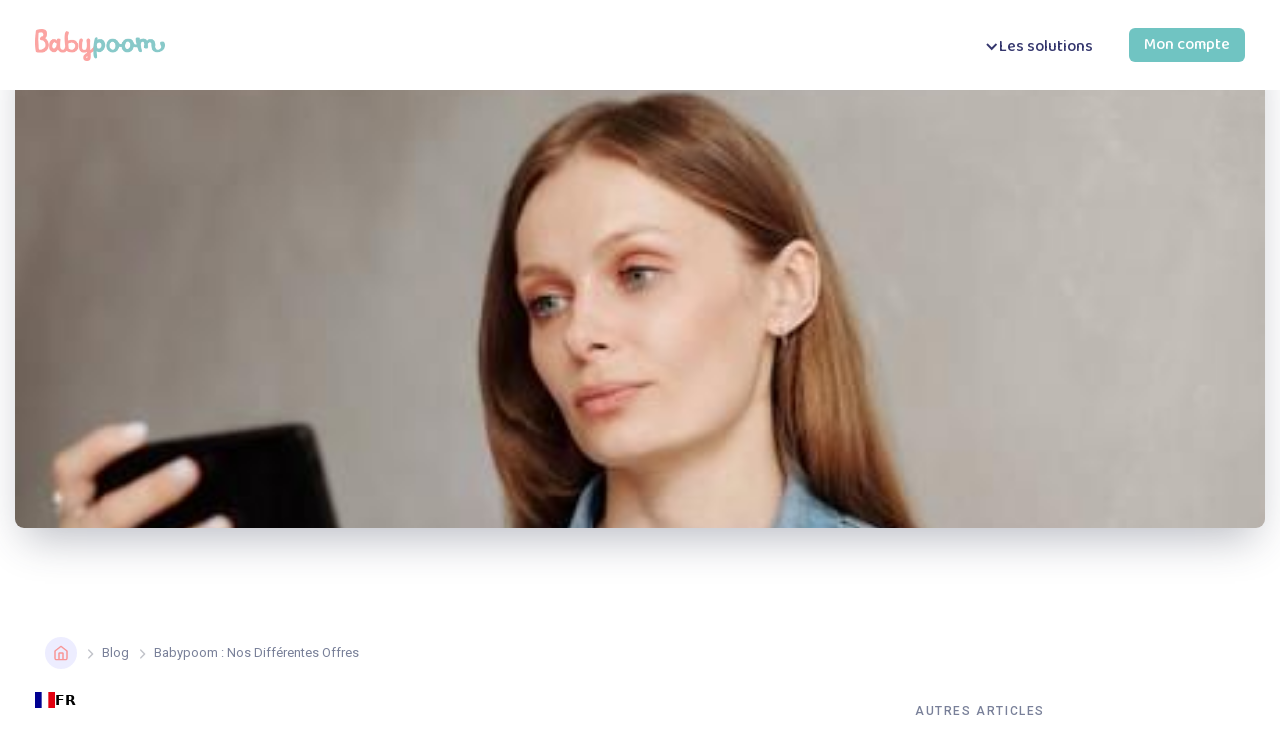

--- FILE ---
content_type: text/html
request_url: https://www.babypoom.com/blog/pourquoi-utiliser-babypoom
body_size: 14437
content:
<!DOCTYPE html><!-- Last Published: Sat Oct 18 2025 11:30:25 GMT+0000 (Coordinated Universal Time) --><html data-wf-domain="www.babypoom.com" data-wf-page="6055003ee08ccab87430c6fe" data-wf-site="6055003ee08cca309b30c6e1" lang="fr" data-wf-collection="6055003ee08ccaa2e830c6e8" data-wf-item-slug="pourquoi-utiliser-babypoom"><head><meta charset="utf-8"><title>Pourquoi utiliser Babypoom ? - Babypoom</title><meta content="Vous hésitez encore à utiliser Babypoom ? Nous vous expliquons pourquoi il s&#x27;agit de l&#x27;application à télécharger pour une future maman." name="description"><meta content="Pourquoi utiliser Babypoom ? - Babypoom" property="og:title"><meta content="Vous hésitez encore à utiliser Babypoom ? Nous vous expliquons pourquoi il s&#x27;agit de l&#x27;application à télécharger pour une future maman." property="og:description"><meta content="https://cdn.prod.website-files.com/6055003ee08cca02c030c70f/64f910c964787064b32142cd_57bc096a-2bf5-46e7-a4b7-832bdc4bf823.jpeg" property="og:image"><meta content="Pourquoi utiliser Babypoom ? - Babypoom" property="twitter:title"><meta content="Vous hésitez encore à utiliser Babypoom ? Nous vous expliquons pourquoi il s&#x27;agit de l&#x27;application à télécharger pour une future maman." property="twitter:description"><meta content="https://cdn.prod.website-files.com/6055003ee08cca02c030c70f/64f910c964787064b32142cd_57bc096a-2bf5-46e7-a4b7-832bdc4bf823.jpeg" property="twitter:image"><meta property="og:type" content="website"><meta content="summary_large_image" name="twitter:card"><meta content="width=device-width, initial-scale=1" name="viewport"><link href="https://cdn.prod.website-files.com/6055003ee08cca309b30c6e1/css/babypoom.webflow.shared.f0d5a0861.min.css" rel="stylesheet" type="text/css"><link href="https://fonts.googleapis.com" rel="preconnect"><link href="https://fonts.gstatic.com" rel="preconnect" crossorigin="anonymous"><script src="https://ajax.googleapis.com/ajax/libs/webfont/1.6.26/webfont.js" type="text/javascript"></script><script type="text/javascript">WebFont.load({  google: {    families: ["Varela Round:400","Fira Sans:regular,500,600,700","Roboto:regular,500,700","Baloo 2:regular,500,600,700,800","Nunito:200,300,regular,600,700,800,900"]  }});</script><script type="text/javascript">!function(o,c){var n=c.documentElement,t=" w-mod-";n.className+=t+"js",("ontouchstart"in o||o.DocumentTouch&&c instanceof DocumentTouch)&&(n.className+=t+"touch")}(window,document);</script><link href="https://cdn.prod.website-files.com/6055003ee08cca309b30c6e1/609f1018401700b5ad659179_favicon.png" rel="shortcut icon" type="image/x-icon"><link href="https://cdn.prod.website-files.com/6055003ee08cca309b30c6e1/609f1120b1d0804350ad3c82_logo-Babypoom-256x256.png" rel="apple-touch-icon"><link href="https://www.babypoom.com/blog/pourquoi-utiliser-babypoom" rel="canonical"><script async="" src="https://www.googletagmanager.com/gtag/js?id=UA-75903062-3"></script><script type="text/javascript">window.dataLayer = window.dataLayer || [];function gtag(){dataLayer.push(arguments);}gtag('js', new Date());gtag('config', 'UA-75903062-3', {'anonymize_ip': false});</script><script src="https://www.google.com/recaptcha/api.js" type="text/javascript"></script><script type="text/javascript">!function(f,b,e,v,n,t,s){if(f.fbq)return;n=f.fbq=function(){n.callMethod?n.callMethod.apply(n,arguments):n.queue.push(arguments)};if(!f._fbq)f._fbq=n;n.push=n;n.loaded=!0;n.version='2.0';n.agent='plwebflow';n.queue=[];t=b.createElement(e);t.async=!0;t.src=v;s=b.getElementsByTagName(e)[0];s.parentNode.insertBefore(t,s)}(window,document,'script','https://connect.facebook.net/en_US/fbevents.js');fbq('init', '1590176631278642');fbq('track', 'PageView');</script><link rel="preconnect" href="https://uploads-ssl.webflow.com">
<link rel="preconnect" href="https://assets.website-files.com/">

<!-- Start cookieyes banner --> 
<script async="" id="cookieyes" type="text/javascript" src="https://cdn-cookieyes.com/client_data/8d6b307383202e4b979f68a6.js"></script> 
<!-- End cookieyes banner -->

<script defer="" data-domain="babypoom.com" src="https://plausible.io/js/script.js"></script>


<script type="text/javascript" src="https://platform-api.sharethis.com/js/sharethis.js#property=618a9239a3731c001307b9d2&product=inline-share-buttons" async="async"></script>

<script async="" type="text/javascript">
(function(f,b){if(!b.__SV){var e,g,i,h;window.mixpanel=b;b._i=[];b.init=function(e,f,c){function g(a,d){var b=d.split(".");2==b.length&&(a=a[b[0]],d=b[1]);a[d]=function(){a.push([d].concat(Array.prototype.slice.call(arguments,0)))}}var a=b;"undefined"!==typeof c?a=b[c]=[]:c="mixpanel";a.people=a.people||[];a.toString=function(a){var d="mixpanel";"mixpanel"!==c&&(d+="."+c);a||(d+=" (stub)");return d};a.people.toString=function(){return a.toString(1)+".people (stub)"};i="disable time_event track track_pageview track_links track_forms track_with_groups add_group set_group remove_group register register_once alias unregister identify name_tag set_config reset opt_in_tracking opt_out_tracking has_opted_in_tracking has_opted_out_tracking clear_opt_in_out_tracking start_batch_senders people.set people.set_once people.unset people.increment people.append people.union people.track_charge people.clear_charges people.delete_user people.remove".split(" ");
for(h=0;h<i.length;h++)g(a,i[h]);var j="set set_once union unset remove delete".split(" ");a.get_group=function(){function b(c){d[c]=function(){call2_args=arguments;call2=[c].concat(Array.prototype.slice.call(call2_args,0));a.push([e,call2])}}for(var d={},e=["get_group"].concat(Array.prototype.slice.call(arguments,0)),c=0;c<j.length;c++)b(j[c]);return d};b._i.push([e,f,c])};b.__SV=1.2;e=f.createElement("script");e.type="text/javascript";e.async=!0;e.src="undefined"!==typeof MIXPANEL_CUSTOM_LIB_URL?
MIXPANEL_CUSTOM_LIB_URL:"file:"===f.location.protocol&&"//cdn.mxpnl.com/libs/mixpanel-2-latest.min.js".match(/^\/\//)?"https://cdn.mxpnl.com/libs/mixpanel-2-latest.min.js":"//cdn.mxpnl.com/libs/mixpanel-2-latest.min.js";g=f.getElementsByTagName("script")[0];g.parentNode.insertBefore(e,g)}})(document,window.mixpanel||[]);
mixpanel.init("68576aa81ca606b70f0468ef16e2dcc0");
</script>

<script defer="" type="text/javascript" src="https://api.pirsch.io/pirsch.js" id="pirschjs" data-code="zrWxtFQTMc1IF3n6lSLHZa7cJu6jSLLW"></script>

<!-- Google Tag Manager -->
<script>(function(w,d,s,l,i){w[l]=w[l]||[];w[l].push({'gtm.start':
new Date().getTime(),event:'gtm.js'});var f=d.getElementsByTagName(s)[0],
j=d.createElement(s),dl=l!='dataLayer'?'&l='+l:'';j.async=true;j.src=
'https://www.googletagmanager.com/gtm.js?id='+i+dl;f.parentNode.insertBefore(j,f);
})(window,document,'script','dataLayer','GTM-KTDRJWQ');</script>
<!-- End Google Tag Manager -->








<script type="application/json" id="weglot-data">{"allLanguageUrls":{"fr":"https://www.babypoom.com/blog/pourquoi-utiliser-babypoom","en":"https://www.babypoom.com/en/blog/pourquoi-utiliser-babypoom","es":"https://www.babypoom.com/es/blog/pourquoi-utiliser-babypoom","pt":"https://www.babypoom.com/pt/blog/pourquoi-utiliser-babypoom","de":"https://www.babypoom.com/de/blog/pourquoi-utiliser-babypoom","it":"https://www.babypoom.com/it/blog/pourquoi-utiliser-babypoom"},"originalCanonicalUrl":"https://www.babypoom.com/blog/pourquoi-utiliser-babypoom","originalPath":"/blog/pourquoi-utiliser-babypoom","settings":{"auto_switch":true,"auto_switch_fallback":"en","category":7,"custom_settings":{"button_style":{"with_name":false,"full_name":false,"is_dropdown":false,"with_flags":false,"flag_type":null,"custom_css":"#weglot-switcher-1 {\r\n    right: auto!important;\r\n    left: 20px!important;\r\n}"},"switchers":[{"style":{"with_name":true,"with_flags":false,"full_name":false,"flag_type":"square","color":"#3D46FB","size_scale":1},"opts":{"open_hover":true,"close_outside_click":false,"is_responsive":false,"display_device":"mobile","pixel_cutoff":768},"location":{"target":"#cky-consent","sibling":""},"template":{"name":"skewed","hash":"a98b1640df1ee2ee59bf541449a1d3802d7e6617"}},{"style":{"with_name":true,"with_flags":false,"full_name":false,"flag_type":"square","color":"#3D46FB","size_scale":1},"opts":{"open_hover":true,"close_outside_click":false,"is_responsive":false,"display_device":"mobile","pixel_cutoff":768},"location":{"target":"#cky-consent","sibling":null},"template":{"name":"skewed","hash":"a98b1640df1ee2ee59bf541449a1d3802d7e6617"}}],"translate_search":false,"loading_bar":true,"hide_switcher":false,"translate_images":false,"subdomain":false,"wait_transition":true,"dynamic":""},"deleted_at":null,"dynamics":[],"excluded_blocks":[{"value":".post","description":"blog posts content"}],"excluded_paths":[{"excluded_languages":[],"language_button_displayed":false,"type":"CONTAIN","value":"/feedbacks"}],"external_enabled":false,"host":"www.babypoom.com","is_dns_set":true,"is_https":true,"language_from":"fr","language_from_custom_flag":null,"language_from_custom_name":null,"languages":[{"connect_host_destination":null,"custom_code":null,"custom_flag":null,"custom_local_name":null,"custom_name":null,"enabled":true,"language_to":"en"},{"connect_host_destination":null,"custom_code":null,"custom_flag":null,"custom_local_name":null,"custom_name":null,"enabled":true,"language_to":"es"},{"connect_host_destination":null,"custom_code":null,"custom_flag":null,"custom_local_name":null,"custom_name":null,"enabled":true,"language_to":"pt"},{"connect_host_destination":null,"custom_code":null,"custom_flag":null,"custom_local_name":null,"custom_name":null,"enabled":true,"language_to":"de"},{"connect_host_destination":null,"custom_code":null,"custom_flag":null,"custom_local_name":null,"custom_name":null,"enabled":true,"language_to":"it"}],"media_enabled":false,"page_views_enabled":false,"technology_id":13,"technology_name":"Webflow","translation_engine":3,"url_type":"SUBDIRECTORY","versions":{"translation":1703819437}}}</script>
<script type="text/javascript" src="https://cdn.weglot.com/weglot.min.js"></script>
<script>
    Weglot.initialize({
        api_key: 'wg_bb63068d0dbee9330a5122037e6ba1c08'
    });
</script>
<script>function loadScript(a){var b=document.getElementsByTagName("head")[0],c=document.createElement("script");c.type="text/javascript",c.src="https://tracker.metricool.com/resources/be.js",c.onreadystatechange=a,c.onload=a,b.appendChild(c)}loadScript(function(){beTracker.t({hash:"2cb0eeb805339a396d9e6f39c63100a8"})});</script>

<script type="text/javascript">window.__WEBFLOW_CURRENCY_SETTINGS = {"currencyCode":"USD","symbol":"$","decimal":".","fractionDigits":2,"group":",","template":"{{wf {\"path\":\"symbol\",\"type\":\"PlainText\"} }} {{wf {\"path\":\"amount\",\"type\":\"CommercePrice\"} }} {{wf {\"path\":\"currencyCode\",\"type\":\"PlainText\"} }}","hideDecimalForWholeNumbers":false};</script><link href="https://www.babypoom.com/blog/pourquoi-utiliser-babypoom" hreflang="fr" rel="alternate"><link href="https://www.babypoom.com/en/blog/pourquoi-utiliser-babypoom" hreflang="en" rel="alternate"><link href="https://www.babypoom.com/es/blog/pourquoi-utiliser-babypoom" hreflang="es" rel="alternate"><link href="https://www.babypoom.com/pt/blog/pourquoi-utiliser-babypoom" hreflang="pt" rel="alternate"><link href="https://www.babypoom.com/de/blog/pourquoi-utiliser-babypoom" hreflang="de" rel="alternate"><link href="https://www.babypoom.com/it/blog/pourquoi-utiliser-babypoom" hreflang="it" rel="alternate"></head><body><div data-animation="default" class="nav-bar w-nav" data-easing2="ease" data-easing="ease" data-collapse="medium" data-w-id="4c52545c-e994-31c6-372e-d4b10b308c60" role="banner" data-duration="400" data-doc-height="1"><div class="wrapper nav-bar-wrapper navwrapper"><a href="/" class="brand w-nav-brand"><img src="https://cdn.prod.website-files.com/6055003ee08cca309b30c6e1/6080bb7bac3773843e1d1544_Logo_BP.png" alt="" class="logo-icon toplogo"></a><nav role="navigation" class="nav-menu w-nav-menu"><div data-hover="false" data-delay="400" class="nav-dropdown mobiledropdown w-dropdown"><div class="nav-link-3 w-dropdown-toggle"><div class="text-block-11">Les solutions</div><div class="nav-dropdown-icon w-icon-dropdown-toggle"></div></div><nav class="dropdown-list w-dropdown-list"><a href="/" class="nav-dropdown-link-2 w-dropdown-link">Annonce naissance - Babypoom</a><div class="dropdown-bridge"></div><a href="/babychallenge" class="w-dropdown-link">Liste de naissance - Poomlist</a><div class="dropdown-bridge"></div><a href="/babychallenge" class="w-dropdown-link">Challenge naissance - Babychallenge</a><div class="dropdown-bridge"></div><a href="/babychallenge" class="w-dropdown-link">Valise maternité - Babybag</a><div class="dropdown-bridge"></div></nav></div></nav><div class="nav-right"><div data-hover="false" data-delay="400" class="nav-dropdown w-dropdown"><div data-tracker="Home_NavSolutions_Click|Home" class="nav-link-3 w-dropdown-toggle"><div class="nav-dropdown-icon w-icon-dropdown-toggle"></div><div class="text-block-11">Les solutions</div></div><nav class="dropdown-list w-dropdown-list"><a href="/" class="nav-dropdown-link-2 w-dropdown-link">Annonce de naissance - Babypoom</a><div class="dropdown-bridge"></div><a href="/poomlist" class="nav-dropdown-link-2 w-dropdown-link">Liste de naissance - Poomlist</a><div class="dropdown-bridge"></div><a href="/babychallenge" class="nav-dropdown-link-2 w-dropdown-link">Babychallenge</a><div class="dropdown-bridge"></div><a href="/valise-maternite" class="nav-dropdown-link-2 w-dropdown-link">Valise maternité - Babybag</a></nav></div><a href="https://app.babypoom.com/sign-in" data-tracker="Home_Signin_Click|Home" target="_blank" class="button small pink signinbtn w-button">Mon compte </a></div><div class="menu-button w-clearfix w-nav-button"><div class="menu-icon"><div class="menu-icon-line-top"></div><div class="menu-icon-line-middle"></div><div class="menu-icon-line-bottom"></div></div></div><div class="navigation"></div></div></div><div class="page-wrapper pageblogarticle"><div class="section post-top-section"><div style="background-image:url(&quot;https://cdn.prod.website-files.com/6055003ee08cca02c030c70f/64f910c964787064b32142d1_cbb56fba-c23d-46a0-8f52-d22e4710a339.jpeg&quot;)" class="post-image"></div><div class="wrapper"><div class="breadcrumbs"><a data-w-id="c05056ef-dacb-b7d2-9713-091368ec7764" href="/" class="home-button w-inline-block"><div class="home-button-text">Home</div></a><div class="breadcrumbs-arrow"></div><a href="/blog" class="breadcrumbs-link">Blog</a><div class="breadcrumbs-arrow"></div><a href="/cat/babypoom-nos-differentes-offres" class="breadcrumbs-link">Babypoom : nos différentes offres </a></div></div><div class="wrapper"><div class="w-layout-grid sidebar-grid"><div id="w-node-_19066cec-f9d4-553f-2edf-ebe1e0072792-7430c6fe" class="post" data-wg-notranslate=""><div class="post-info"><h1 class="post-heading">Pourquoi utiliser Babypoom ? - Babypoom</h1></div><div class="rich-text-block w-richtext"><h1><strong>Application Babypoom : pourquoi l'utiliser ?</strong><p>La naissance d’un bébé est toujours un évènement très important pour les nouveaux parents. Mais, il est aussi indispensable d’informer efficacement les proches. Pour cela, vous pouvez vous servir d’une application dédiée à ce genre d’évènement. Un bon programme permet en principe d’informer ses proches de l’arrivée du bébé au bon moment.</p><h2><strong>Principe d’utilisation de l’application</strong></h2><p>Le fait d’utiliser une application pour annoncer la naissance d’un bébé est aussi d’offrir une merveilleuse expérience aux proches. Effectivement, ces derniers feront connaissance avec votre bébé d’une manière originale. Cela se traduit par la création d’une petite histoire interactive contée par votre bébé. Vos proches pourront par exemple jouer tout en discutant avec le nouveau-né pour essayer de découvrir son prénom. Vous pouvez en même temps les inviter à revivre les évènements les plus importants pendant la période de grossesse. <a href="/blog-categories/babypoom-nos-differentes-offres">L’application Babypoom</a> permet même de créer d’autres surprises inoubliables pour les proches.</p><p>Sachez que vous avez l’opportunité d’immortaliser la réaction de vos proches en vous servant de ce produit. Cela peut se faire grâce à la fonctionnalité de l’application. Cela concerne principalement la création d’un livre d’or que vous pouvez illustrer avec des selfies inoubliables. Ainsi, vous ne risquerez plus d’égarer les messages de félicitation envoyée par vos proches. Notez que vous pouvez montrer le livre d’or à votre bébé quand il sera plus grand à l’avenir. En tout cas, l’utilisation de cette application permet de créer un souvenir inoubliable grâce à un bon faire-part.</p><figure class="w-richtext-figure-type-image w-richtext-align-center" data-rt-type="image" data-rt-align="center"><div><img src="https://cdn.prod.website-files.com/6055003ee08cca02c030c70f/60f9695357a085cbf6006f22_pexels-daniel-reche-1556706.jpg" loading="lazy" alt="un bébé"></div></figure><h2><strong>Les informations que vos amis pourront découvrir</strong></h2><p>L’utilisation de <a href="/blog/application-babypoom-guide-pour-utilisation-simplifiee">Babypoom app</a> permet principalement de vivre une expérience attachante et inoubliable pour tout le monde. Plus précisément, l’application peut aider vos proches à profiter des points suivants :</p><ul><li><strong>Le jeu de prénom</strong></li></ul><p>Avec cette option, vos proches pourront se baser sur l’apparition progressive de la photo du bébé pour connaître son prénom. Ce sera certainement un moment ludique pour vos amis.</p><ul><li><strong>Les détails de naissance</strong></li></ul><p>Vous allez donner l’opportunité à vos proches d’obtenir des détails concernant la naissance de votre progéniture. On peut par exemple évoquer son poids et sa taille ainsi que la date et le lieu de naissance.</p><ul><li><strong>Le journal de grossesse</strong></li></ul><p>Vous allez donner l’opportunité à vos proches de revivre les moments forts de la grossesse. Vous pouvez par exemple partager le premier test ainsi que la première journée d’échographie.</p><ul><li><strong>Le livre d’or</strong></li></ul><p>Vos proches pourront se servir de cette fonctionnalité pour laisser des messages personnalisés pour le bébé. Il pourra les lire quand il sera plus grand.</p><ul><li><strong>Le souvenir de naissance</strong></li></ul><p>Vos amis pourront parfaitement recevoir un faire-part de naissance par mail s’ils souhaitent garder un souvenir de l’heureux évènement.</p><ul><li><strong>La cagnotte solidaire</strong></li></ul><p>Vous pouvez inciter vos proches à laisser un cadeau à votre bébé en participant à une cagnotte. À noter qu’une partie de l’argent recueilli sera envoyée à une association des enfants malades.</p><h2><strong>Allez plus loin avec la création d’un album</strong></h2><p>Avec une telle application, vous pouvez personnaliser l’arrivée de votre bébé en fonction de vos besoins. Vous pouvez même aller jusqu’à créer un album pour garder un souvenir inoubliable de l’évènement. Normalement, vous avez la possibilité d’immortaliser tous les moments dont vous avez envie. Cet objet de valeur peut par exemple contenir toutes les photos ainsi que les messages envoyés par vos amis. Cela implique aussi l’enregistrement des moments forts ainsi sans oublier les informations sur le jour de naissance.</p><p>Vous devez savoir que l’application peut charger certaines photos liées à la grossesse pour vous faire plaisir. Vous pouvez aussi accéder à tout moment aux statistiques du jeu de devinette auquel vos amis participeront. Vous aurez en même temps l’opportunité de garder un souvenir du bébé en créant un beau faire-part. De plus, l’album affichera un design épuré avec beaucoup de douceur. Pendant l’impression, vous allez pouvoir choisir le papier glacé de qualité supérieure. Même la couverture de l’album peut être personnalisée avec le prénom du nouveau-né. À noter que la création d’un album ne vous coûtera que 49 €.</p><figure class="w-richtext-figure-type-image w-richtext-align-center" data-rt-type="image" data-rt-align="center"><div><img src="https://cdn.prod.website-files.com/6055003ee08cca02c030c70f/60f9696557a085726300836b_pexels-rodnae-productions-6182264.jpg" loading="lazy" alt="un album photo"></div></figure><h2><strong>Babypoom est facile à utiliser</strong></h2><p>Cette application se montre très pratique. Sa prise en main ne devrait pas vous poser le moindre souci. Il faut reconnaître que l’utilisation du produit peut vous garantir un important gain de temps. Cela implique que vous ne serez plus obligé de vous rendre dans une boutique physique pour obtenir des souvenirs de la naissance de votre bébé.</p><p>L’application peut vous garantir une importante fluidité qui se combine parfaitement avec l’ergonomie de son interface. En tout cas, il vous est recommandé de préparer votre album dès les premières semaines de grossesse. De cette manière, vous n’aurez plus qu’à partager le tout en ligne avec vos proches. Le partage peut se faire en temps réel dès le jour de la naissance du bébé.</p><p>Il faut souligner qu’un lien sécurisé vous sera offert pour partager tranquillement l’album que vous avez créé. Ainsi, vos proches ne seront pas exposés à des risques de piratage ni des pertes de données.</p><p>Pour les nouveaux parents, vous avez désormais des idées des avantages de l’utilisation d’une application annonciatrice de naissance. En effet, vous pourrez vous démarquer des autres parents en vous servant de l’application <a href="/"><strong>Babypoom</strong></a>. En tout cas, il suffit de choisir le compte que vous souhaitez ouvrir en prenant en compte votre budget.</p><p><br></p></h1></div><div class="w-embed"></div></div><div id="w-node-_167e257b-ed41-e367-3cdc-f0068bda4fd4-7430c6fe" class="sidebar"><div class="sidebar-block"><h6 class="sidebar-heading">Autres ARTICLES</h6><div class="w-dyn-list"><div role="list" class="w-dyn-items"><div role="listitem" class="w-dyn-item"><a href="/blog/annonce-grossesse-marraine" class="sidebar-post-card w-inline-block"><div style="background-image:url(&quot;https://cdn.prod.website-files.com/6055003ee08cca02c030c70f/6968eaa3a3562ceff56d0b33_annonce%20grossesse%20marraine.jpg&quot;)" class="sidebar-post-image"></div><div class="sidebar-post-info"><div class="sidear-post-category">Annonce grossesse</div><h6 class="sidebar-post-heading">Annoncer une grossesse à des futurs parrains et marraines </h6></div></a></div><div role="listitem" class="w-dyn-item"><a href="/blog/annonce-grossesse-personne-eloignee" class="sidebar-post-card w-inline-block"><div style="background-image:url(&quot;https://cdn.prod.website-files.com/6055003ee08cca02c030c70f/69663cb40e6f681db0b66e60_annonce%20grossesse%20personne%20%C3%A9loign%C3%A9e.jpg&quot;)" class="sidebar-post-image"></div><div class="sidebar-post-info"><div class="sidear-post-category">Annonce grossesse</div><h6 class="sidebar-post-heading">Comment annoncer une grossesse à une personne éloignée : idées créatives</h6></div></a></div><div role="listitem" class="w-dyn-item"><a href="/blog/annonce-grossesse-enfant" class="sidebar-post-card w-inline-block"><div style="background-image:url(&quot;https://cdn.prod.website-files.com/6055003ee08cca02c030c70f/696123e89f5d0f862cfa4e9f_annonce%20grossesse%20enfaant.jpg&quot;)" class="sidebar-post-image"></div><div class="sidebar-post-info"><div class="sidear-post-category">Annonce grossesse</div><h6 class="sidebar-post-heading">Annoncer une grossesse à un enfant : douceur et pédagogie</h6></div></a></div><div role="listitem" class="w-dyn-item"><a href="/blog/annonce-grossesse-travail" class="sidebar-post-card w-inline-block"><div style="background-image:url(&quot;https://cdn.prod.website-files.com/6055003ee08cca02c030c70f/695fdaeeeaa64a7be7b013fd_annonce%20grossesse%20au%20travail.jpg&quot;)" class="sidebar-post-image"></div><div class="sidebar-post-info"><div class="sidear-post-category">Annonce grossesse</div><h6 class="sidebar-post-heading">Annoncer une grossesse à ses collègues avec élégance</h6></div></a></div><div role="listitem" class="w-dyn-item"><a href="/blog/annonce-grossesse-amis" class="sidebar-post-card w-inline-block"><div style="background-image:url(&quot;https://cdn.prod.website-files.com/6055003ee08cca02c030c70f/695e745a4914542a5cce145a_annonce%20grossesse%20amis.jpg&quot;)" class="sidebar-post-image"></div><div class="sidebar-post-info"><div class="sidear-post-category">Annonce grossesse</div><h6 class="sidebar-post-heading">Annoncer une grossesse à ses amis proches : idées créatives</h6></div></a></div><div role="listitem" class="w-dyn-item"><a href="/blog/annonce-grossesse-grands-parents" class="sidebar-post-card w-inline-block"><div style="background-image:url(&quot;https://cdn.prod.website-files.com/6055003ee08cca02c030c70f/69537bfd48e18ac77badd743_annonce%20grossesse%20futurs%20parents.jpg&quot;)" class="sidebar-post-image"></div><div class="sidebar-post-info"><div class="sidear-post-category">Annonce grossesse</div><h6 class="sidebar-post-heading">Annoncer sa grossesse à ses parents : émotions garanties</h6></div></a></div><div role="listitem" class="w-dyn-item"><a href="/blog/annonce-grossesse-futur-papa" class="sidebar-post-card w-inline-block"><div style="background-image:url(&quot;https://cdn.prod.website-files.com/6055003ee08cca02c030c70f/695378bb4c8dfe8a59c9a264_annonce%20grossesse%20futur%20papa.jpg&quot;)" class="sidebar-post-image"></div><div class="sidebar-post-info"><div class="sidear-post-category">Annonce grossesse</div><h6 class="sidebar-post-heading">Comment annoncer sa grossesse au futur papa ?</h6></div></a></div><div role="listitem" class="w-dyn-item"><a href="/blog/annonce-grossesse-gateau" class="sidebar-post-card w-inline-block"><div style="background-image:url(&quot;https://cdn.prod.website-files.com/6055003ee08cca02c030c70f/694e48662c39aab8af0265a6_annonce%20grossesse%20gateau.jpg&quot;)" class="sidebar-post-image"></div><div class="sidebar-post-info"><div class="sidear-post-category">Annonce grossesse</div><h6 class="sidebar-post-heading">Utiliser la cuisine pour une annonce gourmande</h6></div></a></div><div role="listitem" class="w-dyn-item"><a href="/blog/application-de-grossesse" class="sidebar-post-card w-inline-block"><div style="background-image:url(&quot;https://cdn.prod.website-files.com/6055003ee08cca02c030c70f/6945084aa02ada8024a6e052_mayapp.jpg&quot;)" class="sidebar-post-image"></div><div class="sidebar-post-info"><div class="sidear-post-category">Application suivi grossesse </div><h6 class="sidebar-post-heading">MAY : l’application grossesse qui combine contenus médicaux fiables et suivi personnalisé</h6></div></a></div><div role="listitem" class="w-dyn-item"><a href="/blog/annonce-grossesse-jeu" class="sidebar-post-card w-inline-block"><div style="background-image:url(&quot;https://cdn.prod.website-files.com/6055003ee08cca02c030c70f/6943bdfb1e0e17f066d9845f_annonce%20grossesse%20jeu.jpg&quot;)" class="sidebar-post-image"></div><div class="sidebar-post-info"><div class="sidear-post-category">Annonce grossesse</div><h6 class="sidebar-post-heading">Annonce grossesse à travers un jeu de société personnalisé </h6></div></a></div><div role="listitem" class="w-dyn-item"><a href="/blog/annonce-grossesse-boite" class="sidebar-post-card w-inline-block"><div style="background-image:url(&quot;https://cdn.prod.website-files.com/6055003ee08cca02c030c70f/6941069510a32ad07c9dcf79_annonce%20grossesse%20boite%202.jpg&quot;)" class="sidebar-post-image"></div><div class="sidebar-post-info"><div class="sidear-post-category">Annonce grossesse</div><h6 class="sidebar-post-heading">Faire une annonce grossesse avec une boîte surprise</h6></div></a></div><div role="listitem" class="w-dyn-item"><a href="/blog/annonce-grossesse-noel" class="sidebar-post-card w-inline-block"><div style="background-image:url(&quot;https://cdn.prod.website-files.com/6055003ee08cca02c030c70f/693954fcff8fb65c1f85655e_annonce%20grossesse%20noel.jpg&quot;)" class="sidebar-post-image"></div><div class="sidebar-post-info"><div class="sidear-post-category">Annonce grossesse</div><h6 class="sidebar-post-heading">Des idées originales pour une annonce grossesse noël pendant les fêtes </h6></div></a></div><div role="listitem" class="w-dyn-item"><a href="/blog/annonce-grossesse-puzzle" class="sidebar-post-card w-inline-block"><div style="background-image:url(&quot;https://cdn.prod.website-files.com/6055003ee08cca02c030c70f/6937caf1e944626d5abbeebf_annonce%20grossesse%20puzzle.jpg&quot;)" class="sidebar-post-image"></div><div class="sidebar-post-info"><div class="sidear-post-category">Annonce grossesse</div><h6 class="sidebar-post-heading">Surprendre sa famille avec une annonce grossesse puzzle inoubliable</h6></div></a></div><div role="listitem" class="w-dyn-item"><a href="/blog/annonce-grossesse-a-distance" class="sidebar-post-card w-inline-block"><div style="background-image:url(&quot;https://cdn.prod.website-files.com/6055003ee08cca02c030c70f/6936a13cf283c6ac8586def0_annonce-grossesse-a-distance.jpg&quot;)" class="sidebar-post-image"></div><div class="sidebar-post-info"><div class="sidear-post-category">Annonce grossesse</div><h6 class="sidebar-post-heading">Les meilleures idées pour une annonce grossesse à distance</h6></div></a></div><div role="listitem" class="w-dyn-item"><a href="/blog/annonce-grossesse-humour" class="sidebar-post-card w-inline-block"><div style="background-image:url(&quot;https://cdn.prod.website-files.com/6055003ee08cca02c030c70f/69305307e177815caba6ee06_annonce%20grossesse%20humour.jpg&quot;)" class="sidebar-post-image"></div><div class="sidebar-post-info"><div class="sidear-post-category">Annonce grossesse</div><h6 class="sidebar-post-heading">Faites sourire votre entourage avec ces annonces de grossesse avec humour</h6></div></a></div><div role="listitem" class="w-dyn-item"><a href="/blog/annonce-grossesse-photo" class="sidebar-post-card w-inline-block"><div style="background-image:url(&quot;https://cdn.prod.website-files.com/6055003ee08cca02c030c70f/69298149a13328b19b566e77_annocne%20grossesse%20photo%20(1).jpg&quot;)" class="sidebar-post-image"></div><div class="sidebar-post-info"><div class="sidear-post-category">Annonce grossesse</div><h6 class="sidebar-post-heading">Comment utiliser une photo pour annoncer une grossesse de façon originale et émouvante</h6></div></a></div><div role="listitem" class="w-dyn-item"><a href="/blog/calendrier-photo-photoweb" class="sidebar-post-card w-inline-block"><div style="background-image:url(&quot;https://cdn.prod.website-files.com/6055003ee08cca02c030c70f/692898def2daba7d8d922f51_calendrier%20photo%20photoweb.jpg&quot;)" class="sidebar-post-image"></div><div class="sidebar-post-info"><div class="sidear-post-category">Bébé arrive</div><h6 class="sidebar-post-heading">Photoweb : le calendrier photo de la première année de bébé</h6></div></a></div><div role="listitem" class="w-dyn-item"><a href="/blog/idees-cadeaux" class="sidebar-post-card w-inline-block"><div style="background-image:url(&quot;https://cdn.prod.website-files.com/6055003ee08cca02c030c70f/692894fc9df30a9cb8a821c6_idee%20cadeau.jpg&quot;)" class="sidebar-post-image"></div><div class="sidebar-post-info"><div class="sidear-post-category">Bébé arrive</div><h6 class="sidebar-post-heading">Idées cadeaux naissance : indispensables du confort bébé</h6></div></a></div><div role="listitem" class="w-dyn-item"><a href="/blog/annonce-grossesse-originale" class="sidebar-post-card w-inline-block"><div style="background-image:url(&quot;https://cdn.prod.website-files.com/6055003ee08cca02c030c70f/69202e1c1f08fd5ca54fcec5_annonce%20grosssesse%20originale.jpg&quot;)" class="sidebar-post-image"></div><div class="sidebar-post-info"><div class="sidear-post-category">Annonce grossesse</div><h6 class="sidebar-post-heading">Annonce de grossesse : 10 façons créatives pour un souvenir éternel</h6></div></a></div><div role="listitem" class="w-dyn-item"><a href="/blog/annonce-grossesse-zx9jt" class="sidebar-post-card w-inline-block"><div style="background-image:url(&quot;https://cdn.prod.website-files.com/6055003ee08cca02c030c70f/691b447b245974c27cf7fdac_annonce%20grossesse.jpg&quot;)" class="sidebar-post-image"></div><div class="sidebar-post-info"><div class="sidear-post-category">Annonce grossesse</div><h6 class="sidebar-post-heading">Comment annoncer sa grossesse de manière originale et inoubliable ?</h6></div></a></div><div role="listitem" class="w-dyn-item"><a href="/blog/liste-de-naissance-complete-pour-bebe" class="sidebar-post-card w-inline-block"><div style="background-image:url(&quot;https://cdn.prod.website-files.com/6055003ee08cca02c030c70f/68f8a4637096867a2505118a_liste%20de%20naissance%20complete.jpg&quot;)" class="sidebar-post-image"></div><div class="sidebar-post-info"><div class="sidear-post-category">bonus, offre et gratuité</div><h6 class="sidebar-post-heading">Liste de naissance complète : et si vous testiez gratuitement avant de choisir ?</h6></div></a></div><div role="listitem" class="w-dyn-item"><a href="/blog/liste-de-naissance-conseil-pour-futurs-parents" class="sidebar-post-card w-inline-block"><div style="background-image:url(&quot;https://cdn.prod.website-files.com/6055003ee08cca02c030c70f/68f7784e565f18b4b96ebe3e_liste%20de%20naissance%20conseil.jpg&quot;)" class="sidebar-post-image"></div><div class="sidebar-post-info"><div class="sidear-post-category">bonus, offre et gratuité</div><h6 class="sidebar-post-heading">Profitez de réductions exclusives grâce à votre liste de naissance, conseils et astuces pour futurs parents</h6></div></a></div><div role="listitem" class="w-dyn-item"><a href="/blog/cagnotte-naissance-poomlist" class="sidebar-post-card w-inline-block"><div style="background-image:url(&quot;https://cdn.prod.website-files.com/6055003ee08cca02c030c70f/6836f8ee4381894486449eee_cagnotte%20naissance.jpg&quot;)" class="sidebar-post-image"></div><div class="sidebar-post-info"><div class="sidear-post-category">bonus, offre et gratuité</div><h6 class="sidebar-post-heading">Cagnotte ou cadeaux physiques : que préfèrent les proches pour une naissance ?</h6></div></a></div><div role="listitem" class="w-dyn-item"><a href="/blog/rossesse-cadeau-gratuit" class="sidebar-post-card w-inline-block"><div style="background-image:url(&quot;https://cdn.prod.website-files.com/6055003ee08cca02c030c70f/68e525dfe41e11ca1787ef47_1421.jpg&quot;)" class="sidebar-post-image"></div><div class="sidebar-post-info"><div class="sidear-post-category">bonus, offre et gratuité</div><h6 class="sidebar-post-heading">Kits de naissance gratuits : que peut-on obtenir en 2025 ?</h6></div></a></div><div role="listitem" class="w-dyn-item"><a href="/blog/autour-de-bebe-liste-de-naissance-parents-offre" class="sidebar-post-card w-inline-block"><div style="background-image:url(&quot;https://cdn.prod.website-files.com/6055003ee08cca02c030c70f/68e52736a2fe9d569bf007f6_2599372.jpg&quot;)" class="sidebar-post-image"></div><div class="sidebar-post-info"><div class="sidear-post-category">bonus, offre et gratuité</div><h6 class="sidebar-post-heading">Devenir parents : profitez des plus belles offres de bienvenue pour votre liste de naissance</h6></div></a></div><div role="listitem" class="w-dyn-item"><a href="/blog/cadeau-grossesse-gratuit" class="sidebar-post-card w-inline-block"><div style="background-image:url(&quot;https://cdn.prod.website-files.com/6055003ee08cca02c030c70f/68d548b16b36bbae03a6459c_273927.jpg&quot;)" class="sidebar-post-image"></div><div class="sidebar-post-info"><div class="sidear-post-category">bonus, offre et gratuité</div><h6 class="sidebar-post-heading">Quels programmes de marques offrent des échantillons naissance ?</h6></div></a></div><div role="listitem" class="w-dyn-item"><a href="/blog/grossesse-cadeau-gratuit" class="sidebar-post-card w-inline-block"><div style="background-image:url(&quot;https://cdn.prod.website-files.com/6055003ee08cca02c030c70f/68d4f2de84b7d28732968009_2147797096.jpg&quot;)" class="sidebar-post-image"></div><div class="sidebar-post-info"><div class="sidear-post-category">bonus, offre et gratuité</div><h6 class="sidebar-post-heading">Comment recevoir des cadeaux gratuits pendant la grossesse ? Astuces etstratégies à connaître</h6></div></a></div><div role="listitem" class="w-dyn-item"><a href="/blog/indispensables-naissance-chambre-bebe" class="sidebar-post-card w-inline-block"><div style="background-image:url(&quot;https://cdn.prod.website-files.com/6055003ee08cca02c030c70f/68d2a1bf73d9e18ab1a6d264_35468.jpg&quot;)" class="sidebar-post-image"></div><div class="sidebar-post-info"><div class="sidear-post-category">objets à inclure dans sa liste</div><h6 class="sidebar-post-heading">Les indispensables naissance à inclure pour une chambre de bébé chaleureuse</h6></div></a></div><div role="listitem" class="w-dyn-item"><a href="/blog/hoodiecarrier-gris-athletique" class="sidebar-post-card w-inline-block"><div style="background-image:url(&quot;https://cdn.prod.website-files.com/6055003ee08cca02c030c70f/68cc187a1dbcc9f304dae959_hoodie%20carrier.jpg&quot;)" class="sidebar-post-image"></div><div class="sidebar-post-info"><div class="sidear-post-category">objets à inclure dans sa liste</div><h6 class="sidebar-post-heading">Hoodiecarrier gris athlétique : pourquoi séduit-il autant les jeunes parents ?</h6></div></a></div><div role="listitem" class="w-dyn-item"><a href="/blog/mobile-musical-noukies" class="sidebar-post-card w-inline-block"><div style="background-image:url(&quot;https://cdn.prod.website-files.com/6055003ee08cca02c030c70f/68bb0830d6ed48f3725ed1fa_mobile%20musical%20noukies.jpg&quot;)" class="sidebar-post-image"></div><div class="sidebar-post-info"><div class="sidear-post-category">objets à inclure dans sa liste</div><h6 class="sidebar-post-heading">Focus sur le mobile musical Noukie&#x27;s : ce qu&#x27;en pense vraiment les parents</h6></div></a></div><div role="listitem" class="w-dyn-item"><a href="/blog/chauffe-biberon-avis" class="sidebar-post-card w-inline-block"><div style="background-image:url(&quot;https://cdn.prod.website-files.com/6055003ee08cca02c030c70f/68baf76ced0b9050ee08cb17_chauffe%20biberon.jpg&quot;)" class="sidebar-post-image"></div><div class="sidebar-post-info"><div class="sidear-post-category">objets à inclure dans sa liste</div><h6 class="sidebar-post-heading">Chauffe-biberon avis : nos conseils pour des repas de bébé sans stress</h6></div></a></div><div role="listitem" class="w-dyn-item"><a href="/blog/poussettes-avis" class="sidebar-post-card w-inline-block"><div style="background-image:url(&quot;https://cdn.prod.website-files.com/6055003ee08cca02c030c70f/68af13415f3bbbf3a2436098_301.jpg&quot;)" class="sidebar-post-image"></div><div class="sidebar-post-info"><div class="sidear-post-category">objets à inclure dans sa liste</div><h6 class="sidebar-post-heading">Top poussettes 2025 : tout ce que les jeunes parents doivent savoir</h6></div></a></div><div role="listitem" class="w-dyn-item"><a href="/blog/poussette-tout-terrain" class="sidebar-post-card w-inline-block"><div style="background-image:url(&quot;https://cdn.prod.website-files.com/6055003ee08cca02c030c70f/68af109a83e86889e3dea164_23194.jpg&quot;)" class="sidebar-post-image"></div><div class="sidebar-post-info"><div class="sidear-post-category">objets à inclure dans sa liste</div><h6 class="sidebar-post-heading">Poussette tout-terrain pour bébé : alliez confort et aventures</h6></div></a></div><div role="listitem" class="w-dyn-item"><a href="/blog/achats-bebe" class="sidebar-post-card w-inline-block"><div style="background-image:url(&quot;https://cdn.prod.website-files.com/6055003ee08cca02c030c70f/688a21b3866bd4680118c09f_17757591.jpg&quot;)" class="sidebar-post-image"></div><div class="sidebar-post-info"><div class="sidear-post-category">objets à inclure dans sa liste</div><h6 class="sidebar-post-heading">Top 10 des achats bébé à ne pas oublier pour l&#x27;accueillir sereinement</h6></div></a></div><div role="listitem" class="w-dyn-item"><a href="/blog/liste-de-naissance-evolutive-complete" class="sidebar-post-card w-inline-block"><div style="background-image:url(&quot;https://cdn.prod.website-files.com/6055003ee08cca02c030c70f/685d4e4de7d13111a55fa018_liste%20evolutive-min.jpg&quot;)" class="sidebar-post-image"></div><div class="sidebar-post-info"><div class="sidear-post-category">types de listes selon les situations</div><h6 class="sidebar-post-heading">Créer une liste de naissance évolutive selon les âges</h6></div></a></div><div role="listitem" class="w-dyn-item"><a href="/blog/liste-pour-bebe" class="sidebar-post-card w-inline-block"><div style="background-image:url(&quot;https://cdn.prod.website-files.com/6055003ee08cca02c030c70f/685a5a6656c82ad5fff72f64_cadeaux%20de%20naissance%201-min%20(1).jpg&quot;)" class="sidebar-post-image"></div><div class="sidebar-post-info"><div class="sidear-post-category">types de listes selon les situations</div><h6 class="sidebar-post-heading">Comment répartir les cadeaux selon les besoins immédiats du bébé ?</h6></div></a></div><div role="listitem" class="w-dyn-item"><a href="/blog/liste-pour-maternite" class="sidebar-post-card w-inline-block"><div style="background-image:url(&quot;https://cdn.prod.website-files.com/6055003ee08cca02c030c70f/6859062e4c0c296172b6d416_liste%20pour%20maternit%C3%A9.jpg&quot;)" class="sidebar-post-image"></div><div class="sidebar-post-info"><div class="sidear-post-category">types de listes selon les situations</div><h6 class="sidebar-post-heading">Comment adapter sa liste de naissance pour les petits espaces ?</h6></div></a></div><div role="listitem" class="w-dyn-item"><a href="/blog/liste-necessaire-pour-bebe" class="sidebar-post-card w-inline-block"><div style="background-image:url(&quot;https://cdn.prod.website-files.com/6055003ee08cca02c030c70f/6855782566ab41a0a11509d4_liste%20necessaire%20pour%20b%C3%A9b%C3%A9.jpg&quot;)" class="sidebar-post-image"></div><div class="sidebar-post-info"><div class="sidear-post-category">types de listes selon les situations</div><h6 class="sidebar-post-heading">Créer une lsite nécessaire bébé adaptée à chaque mode de vie</h6></div></a></div><div role="listitem" class="w-dyn-item"><a href="/blog/necessaire-naissance" class="sidebar-post-card w-inline-block"><div style="background-image:url(&quot;https://cdn.prod.website-files.com/6055003ee08cca02c030c70f/6852dfef4b98576e8eb2f1af_n%C3%A9cessaire%20naissance.jpg&quot;)" class="sidebar-post-image"></div><div class="sidebar-post-info"><div class="sidear-post-category">types de listes selon les situations</div><h6 class="sidebar-post-heading">Liste de naissance minimaliste : ne garder que l&#x27;essentiel</h6></div></a></div><div role="listitem" class="w-dyn-item"><a href="/blog/liste-de-naissance-deuxieme-bebe" class="sidebar-post-card w-inline-block"><div style="background-image:url(&quot;https://cdn.prod.website-files.com/6055003ee08cca02c030c70f/6852a9e91a709c855f7cce3a_liste%20de%20naissance%20deuxi%C3%A8me%20b%C3%A9b%C3%A9.jpg&quot;)" class="sidebar-post-image"></div><div class="sidebar-post-info"><div class="sidear-post-category">types de listes selon les situations</div><h6 class="sidebar-post-heading">Liste de naissance pour un deuxième bébé : ce qu&#x27;il faut changer </h6></div></a></div><div role="listitem" class="w-dyn-item"><a href="/blog/liste-de-cadeaux-de-naissance" class="sidebar-post-card w-inline-block"><div style="background-image:url(&quot;https://cdn.prod.website-files.com/6055003ee08cca02c030c70f/6839b3c25355d5f02e1fa4ba_liste%20de%20cadeaux%20de%20naissance.jpg&quot;)" class="sidebar-post-image"></div><div class="sidebar-post-info"><div class="sidear-post-category">outils et plateformes pour creer liste de naissance</div><h6 class="sidebar-post-heading">Partagez votre liste de naissance avec vos proches simplement !</h6></div></a></div><div role="listitem" class="w-dyn-item"><a href="/blog/accompagnement-perinatal" class="sidebar-post-card w-inline-block"><div style="background-image:url(&quot;https://cdn.prod.website-files.com/6055003ee08cca02c030c70f/64f913db99de665168078b18_f93ae7d4-eee4-4a78-bb36-9f592cf305e9.png&quot;)" class="sidebar-post-image"></div><div class="sidebar-post-info"><div class="sidear-post-category">Bébé arrive</div><h6 class="sidebar-post-heading">L’accompagnement périnatal non médicalisé</h6></div></a></div></div></div></div><div class="sidebar-block"><h6 class="sidebar-heading">Tags</h6><div class="w-dyn-list"><div role="list" class="sidebar-tags w-dyn-items"><div role="listitem" class="w-dyn-item"><a href="/blog-tags/cadeau-de-naissance" class="sidebar-tag-link">Cadeau de naissance</a></div><div role="listitem" class="w-dyn-item"><a href="/blog-tags/diy" class="sidebar-tag-link">DIY</a></div><div role="listitem" class="w-dyn-item"><a href="/blog-tags/annonce-naissance" class="sidebar-tag-link">annonce naissance</a></div><div role="listitem" class="w-dyn-item"><a href="/blog-tags/baby-shower" class="sidebar-tag-link">baby shower</a></div><div role="listitem" class="w-dyn-item"><a href="/blog-tags/babychallenge" class="sidebar-tag-link">babychallenge</a></div><div role="listitem" class="w-dyn-item"><a href="/blog-tags/babypoom" class="sidebar-tag-link">babypoom</a></div><div role="listitem" class="w-dyn-item"><a href="/blog-tags/budget" class="sidebar-tag-link">budget</a></div><div role="listitem" class="w-dyn-item"><a href="/blog-tags/bebe-arrive" class="sidebar-tag-link">bébé arrive</a></div><div role="listitem" class="w-dyn-item"><a href="/blog-tags/bebe-est-arrive" class="sidebar-tag-link">bébé est arrivé</a></div><div role="listitem" class="w-dyn-item"><a href="/blog-tags/cagnotte-de-naissance" class="sidebar-tag-link">cagnotte de naissance</a></div><div role="listitem" class="w-dyn-item"><a href="/blog-tags/faire-part-de-naissance" class="sidebar-tag-link">faire part de naissance</a></div><div role="listitem" class="w-dyn-item"><a href="/blog-tags/faire-part" class="sidebar-tag-link">faire-part</a></div><div role="listitem" class="w-dyn-item"><a href="/blog-tags/grossesse" class="sidebar-tag-link">grossesse</a></div><div role="listitem" class="w-dyn-item"><a href="/blog-tags/kit-maternite" class="sidebar-tag-link">kit maternité</a></div><div role="listitem" class="w-dyn-item"><a href="/blog-tags/liste-de-naissance" class="sidebar-tag-link">liste de naissance</a></div><div role="listitem" class="w-dyn-item"><a href="/blog-tags/livre-de-naissance" class="sidebar-tag-link">livre de naissance</a></div><div role="listitem" class="w-dyn-item"><a href="/blog-tags/naissance" class="sidebar-tag-link">naissance</a></div><div role="listitem" class="w-dyn-item"><a href="/blog-tags/produits-bebe-maternite" class="sidebar-tag-link">produits bébé maternité</a></div><div role="listitem" class="w-dyn-item"><a href="/blog-tags/questions" class="sidebar-tag-link">questions</a></div><div role="listitem" class="w-dyn-item"><a href="/blog-tags/trimestre-1-de-grossesse" class="sidebar-tag-link">trimestre 1 de grossesse</a></div><div role="listitem" class="w-dyn-item"><a href="/blog-tags/trimestre-2-de-grossesse" class="sidebar-tag-link">trimestre 2 de grossesse</a></div><div role="listitem" class="w-dyn-item"><a href="/blog-tags/trimestre-3-de-grossesse" class="sidebar-tag-link">trimestre 3 de grossesse</a></div><div role="listitem" class="w-dyn-item"><a href="/blog-tags/trimestre-4-de-grossesse" class="sidebar-tag-link">trimestre 4 de grossesse</a></div><div role="listitem" class="w-dyn-item"><a href="/blog-tags/valise-maternite" class="sidebar-tag-link">valise maternité</a></div></div></div></div><div class="sidebar-block"></div><div class="sidebar-block"></div></div></div></div></div><div class="section sectionbackground"><div class="wrapper"><div class="intro no-margin-bottom"><div data-w-id="163f1df8-c5fd-ab47-eeac-6a423f48cf1a" style="opacity:0" class="title dark-bg">Babypoom</div><h2 data-w-id="163f1df8-c5fd-ab47-eeac-6a423f48cf1c" style="opacity:0" class="heading-9">La famille s&#x27;agrandit bientôt ?</h2><p data-w-id="163f1df8-c5fd-ab47-eeac-6a423f48cf1e" style="opacity:0" class="paragraph"> Découvrez une façon très originale d&#x27;annoncer la naissance de bébé le jour J avec babypoom</p><a href="/" class="button w-button">Découvrir Babypoom</a></div><div class="intro no-margin-bottom w-condition-invisible"><div data-w-id="f896e23c-7bd0-5215-fbb9-37db155b3267" style="opacity:0" class="title dark-bg">Babypoom</div><h2 data-w-id="f896e23c-7bd0-5215-fbb9-37db155b3269" style="opacity:0" class="heading-9">Vous préparez votre valise de maternité ?</h2><p data-w-id="f896e23c-7bd0-5215-fbb9-37db155b326b" style="opacity:0" class="paragraph">Découvrez <strong>BabyBag</strong>, notre checklist intelligente, synchronisée avec votre conjoint pour une préparation sans stress.</p><a href="/valise-maternite" class="button w-button">Découvrir BabyBag</a></div></div><img src="https://cdn.prod.website-files.com/6055003ee08cca309b30c6e1/6055003ee08cca053730c84c_wave-bottom-haze.svg" alt="" class="clouds-bottom"></div><div class="section haze"><div class="wrapper"><div class="intro margin-bottom"><div data-w-id="f01bca6e-e09d-49c7-b10a-6b852f0ac88d" style="opacity:0" class="title">Plus d&#x27;articles</div><h2 data-w-id="f01bca6e-e09d-49c7-b10a-6b852f0ac890" style="opacity:0">Vous aimerez aussi</h2></div><div class="w-dyn-list"><div data-w-id="73bd75e6-ef71-8334-4caf-364f79fc7b5c" style="opacity:0" role="list" class="posts-3-cols w-dyn-items"><div id="w-node-_73bd75e6-ef71-8334-4caf-364f79fc7b5d-7430c6fe" role="listitem" class="w-dyn-item"><a href="/blog/annonce-grossesse-marraine" class="post-card w-inline-block"><div style="background-image:url(&quot;https://cdn.prod.website-files.com/6055003ee08cca02c030c70f/6968eaa3a3562ceff56d0b33_annonce%20grossesse%20marraine.jpg&quot;)" class="post-card-image"></div><div class="post-card-info"><div class="post-card-category">Annonce grossesse</div><h5 class="post-card-heading">Annoncer une grossesse à des futurs parrains et marraines </h5></div></a></div><div id="w-node-_73bd75e6-ef71-8334-4caf-364f79fc7b5d-7430c6fe" role="listitem" class="w-dyn-item"><a href="/blog/annonce-grossesse-personne-eloignee" class="post-card w-inline-block"><div style="background-image:url(&quot;https://cdn.prod.website-files.com/6055003ee08cca02c030c70f/69663cb40e6f681db0b66e60_annonce%20grossesse%20personne%20%C3%A9loign%C3%A9e.jpg&quot;)" class="post-card-image"></div><div class="post-card-info"><div class="post-card-category">Annonce grossesse</div><h5 class="post-card-heading">Comment annoncer une grossesse à une personne éloignée : idées créatives</h5></div></a></div><div id="w-node-_73bd75e6-ef71-8334-4caf-364f79fc7b5d-7430c6fe" role="listitem" class="w-dyn-item"><a href="/blog/annonce-grossesse-enfant" class="post-card w-inline-block"><div style="background-image:url(&quot;https://cdn.prod.website-files.com/6055003ee08cca02c030c70f/696123e89f5d0f862cfa4e9f_annonce%20grossesse%20enfaant.jpg&quot;)" class="post-card-image"></div><div class="post-card-info"><div class="post-card-category">Annonce grossesse</div><h5 class="post-card-heading">Annoncer une grossesse à un enfant : douceur et pédagogie</h5></div></a></div><div id="w-node-_73bd75e6-ef71-8334-4caf-364f79fc7b5d-7430c6fe" role="listitem" class="w-dyn-item"><a href="/blog/annonce-grossesse-travail" class="post-card w-inline-block"><div style="background-image:url(&quot;https://cdn.prod.website-files.com/6055003ee08cca02c030c70f/695fdaeeeaa64a7be7b013fd_annonce%20grossesse%20au%20travail.jpg&quot;)" class="post-card-image"></div><div class="post-card-info"><div class="post-card-category">Annonce grossesse</div><h5 class="post-card-heading">Annoncer une grossesse à ses collègues avec élégance</h5></div></a></div><div id="w-node-_73bd75e6-ef71-8334-4caf-364f79fc7b5d-7430c6fe" role="listitem" class="w-dyn-item"><a href="/blog/annonce-grossesse-amis" class="post-card w-inline-block"><div style="background-image:url(&quot;https://cdn.prod.website-files.com/6055003ee08cca02c030c70f/695e745a4914542a5cce145a_annonce%20grossesse%20amis.jpg&quot;)" class="post-card-image"></div><div class="post-card-info"><div class="post-card-category">Annonce grossesse</div><h5 class="post-card-heading">Annoncer une grossesse à ses amis proches : idées créatives</h5></div></a></div><div id="w-node-_73bd75e6-ef71-8334-4caf-364f79fc7b5d-7430c6fe" role="listitem" class="w-dyn-item"><a href="/blog/annonce-grossesse-grands-parents" class="post-card w-inline-block"><div style="background-image:url(&quot;https://cdn.prod.website-files.com/6055003ee08cca02c030c70f/69537bfd48e18ac77badd743_annonce%20grossesse%20futurs%20parents.jpg&quot;)" class="post-card-image"></div><div class="post-card-info"><div class="post-card-category">Annonce grossesse</div><h5 class="post-card-heading">Annoncer sa grossesse à ses parents : émotions garanties</h5></div></a></div></div></div></div></div><div class="section footer-section"><div class="wrapper wrapperfooter"><div class="columns-8 w-row"><div class="column-13 w-col w-col-4 w-col-stack"><a href="/" class="footer-brand w-nav-brand"><img src="https://cdn.prod.website-files.com/6055003ee08cca309b30c6e1/605a40a18ff7200180dc866e_logo-Babypoom-horizontal.png" alt="" class="logo-icon"></a><div class="w-layout-grid _2-buttons"><a id="w-node-d8736516-b08c-3a68-79e0-551a01008ed6-d1822f9d" href="https://apps.apple.com/us/app/babypoom-app/id1540418973" target="_blank" class="store-badge-link w-inline-block"><img src="https://cdn.prod.website-files.com/6055003ee08cca309b30c6e1/6089dd10899599e4aca0e589_app-store-badge-gradient.svg" alt="" class="store-badge small"></a><a id="w-node-d8736516-b08c-3a68-79e0-551a01008ed8-d1822f9d" href="https://play.google.com/store/apps/details?id=com.babypoom" class="store-badge-link w-inline-block"><img src="https://cdn.prod.website-files.com/6055003ee08cca309b30c6e1/6089dbee84a238f05848cbff_google-play-badge-gradient.svg" alt="" class="store-badge small"></a></div></div><div class="column-14-copy w-col w-col-4 w-col-stack"><div class="footer-column"><h5 class="footer-heading">Liens utiles</h5><a href="/blog" data-tracker="Home_BlogFooter_Click|Home" target="_blank" class="footer-link firstlink">Blog</a><a href="/faq" data-tracker="Home_CGU_Click|Home" class="footer-link">FAQ<br></a><a href="/gift-card" data-tracker="Home_CGU_Click|Home" class="footer-link">Carte cadeau<br></a><a href="/about" data-tracker="Home_CGU_Click|Home" class="footer-link">Qui sommes nous ?<br></a><a href="/contact" data-tracker="Home_CGU_Click|Home" class="footer-link">Nous contacter<br></a><a href="https://presskit.babypoom.com" data-tracker="Home_CGU_Click|Home" target="_blank" class="footer-link">Dossier de presse<br></a><a href="/politique-de-confidentialite" data-tracker="Home_CGU_Click|Home" class="footer-link">Politique de confidentialité<br></a><a href="/cgu" data-tracker="Home_CGU_Click|Home" class="footer-link">CGU &amp; Mentions Légales<br></a></div></div><div class="column-18 w-col w-col-4 w-col-stack"><div class="footer-column"><h5 class="footer-heading">Produits</h5><a href="/" data-tracker="Home_BlogFooter_Click|Home" class="footer-link firstlink">Annonce de naissance - <strong>Babypoom</strong></a><a href="/poomlist" data-tracker="Home_BlogFooter_Click|Home" class="footer-link firstlink">Liste de naissance - <strong>Poomlist</strong></a><a href="/babychallenge" data-tracker="Home_BlogFooter_Click|Home" class="footer-link firstlink">Challenge de naissance - <strong>Babychallenge</strong></a><a href="/valise-maternite" data-tracker="Home_CGU_Click|Home" class="footer-link">Valise maternite - <strong>Babybag</strong><br></a></div><div class="footer-column"><h5 class="footer-heading">Comparaisons</h5><a href="/comparaison-annonce-naissance-babypoom-vs-texte" data-tracker="Home_BlogFooter_Click|Home" class="footer-link firstlink">SMS</a><a href="https://www.babypoom.com/blog/babypoom-vs-rosemood" data-tracker="Home_BlogFooter_Click|Home" class="footer-link firstlink">Rosemood</a></div></div></div><div class="social-icons-small"><a href="https://www.facebook.com/login.php?skip_api_login=1&amp;api_key=966242223397117&amp;signed_next=1&amp;next=https%3A%2F%2Fwww.facebook.com%2Fsharer%2Fsharer.php%3Fu%3Dhttps%253A%252F%252Fblog.babypoom.com%252Fpage%252F2%252F%26t%3DBabypoom%2B-%2BPage%2B2%2Bsur%2B2%2B-%2BBabypoom%2BBlog%26quote&amp;cancel_url=https%3A%2F%2Fwww.facebook.com%2Fdialog%2Fclose_window%2F%3Fapp_id%3D966242223397117%26connect%3D0%23_%3D_&amp;display=popup&amp;locale=fr_FR" target="_blank" class="social-link-small w-inline-block"><img src="https://cdn.prod.website-files.com/6055003ee08cca309b30c6e1/6055003ee08cca47e130c7a9_facebook-dark.svg" alt="" class="social-icon-small"></a><a href="https://www.instagram.com/babypoomapp/" target="_blank" class="social-link-small w-inline-block"><img src="https://cdn.prod.website-files.com/6055003ee08cca309b30c6e1/6055003ee08cca647f30c77f_instagram-dark.svg" alt="" class="social-icon-small"></a><a href="https://www.youtube.com/channel/UC_zF2GZgr9BZnqAPV_G9DTQ" target="_blank" class="social-link-small w-inline-block"><img src="https://cdn.prod.website-files.com/6055003ee08cca309b30c6e1/6055003ee08cca5a2830c832_youtube-dark.svg" alt="" class="social-icon-small"></a><a href="mailto:hello@babypoom.com" target="_blank" class="social-link-small w-inline-block"><img src="https://cdn.prod.website-files.com/6055003ee08cca309b30c6e1/6055003ee08cca85f430c780_mail-dark.svg" alt="" class="social-icon-small"></a></div><div class="footer-v1-bottom"></div></div></div></div><script src="https://d3e54v103j8qbb.cloudfront.net/js/jquery-3.5.1.min.dc5e7f18c8.js?site=6055003ee08cca309b30c6e1" type="text/javascript" integrity="sha256-9/aliU8dGd2tb6OSsuzixeV4y/faTqgFtohetphbbj0=" crossorigin="anonymous"></script><script src="https://cdn.prod.website-files.com/6055003ee08cca309b30c6e1/js/webflow.schunk.1a807f015b216e46.js" type="text/javascript"></script><script src="https://cdn.prod.website-files.com/6055003ee08cca309b30c6e1/js/webflow.schunk.37c736f44d358fe2.js" type="text/javascript"></script><script src="https://cdn.prod.website-files.com/6055003ee08cca309b30c6e1/js/webflow.02797d4e.852fe3b55ab3570b.js" type="text/javascript"></script><!-- Track Events To GA and MP -->
<script async="" type="text/javascript">
  $(document).ready(function() {
    $(document).on('click', '[data-tracker]', function(e) {

      var trackData = $(this).data('tracker');
      if (!trackData) { return; }

      var tagData = ParseTagData.tagData(trackData);
      if (!tagData.action || !tagData.label ) { return; }

      Track.trackEvent('click', { action: tagData.action , label:  tagData.label });
      });

    var ParseTagData = { tagData : function ( data ) {
      var tmpData = data.split("|");
      if (tmpData.length !=2 ) { return ""; }
      return { "action": tmpData[0] ,"label": tmpData[1] };
      }
    };

    var Track= { trackEvent: function (eventType, data) {
      console.log(eventType, data.action,  data.label);
      ga('send', { hitType: 'event', eventCategory: eventType, eventAction:  data.action, eventLabel: data.label});
      mixpanel.track( data.action );
      }
    };
  });
</script>

<script async="" type="text/javascript">
mixpanel.track('home page viewed', {
    'page name' : document.title,
    'url' : window.location.pathname
});
fbq('track', 'PageView');
</script>

<style type="text/css">
  /* STYLES */
  /* Containers */
  .skywrapper {
      position: absolute;
      z-index: 1;
      left: 0;
      top: 0;
      width: 100%;
      height: 60vh;
  }
  .skywrapper svg {
      position: relative;
      z-index: 1;
  }

  /* Birds */
  .birds {
      position: absolute;
      z-index: 2;
      top: 0;
      left: 0;
      width: 100%;
      height: 100%;
  }
  .bird {
      position: absolute;
      z-index: 5;
      animation-timing-function: ease-in-out;
      animation-iteration-count: infinite;
  }
  .bird:before, .bird:after {
      content:'';
      position: absolute;
      z-index: 10;
      top: 0;
      border-radius: 50%;
      background-color: white;
      animation-duration: .8s;
      animation-timing-function: linear;
      animation-iteration-count: infinite;
  }
  .bird:before {
      left: -1px;
      width: 50%;
      height: 13%;
      transform-origin: right;

      animation-name: left_wing_animation;
  }
  .bird:after {
      right: -3px;
      top: -1px;
      width: 70%;
      height: 17%;
      transform-origin: left;

      animation-name: right_wing_animation;
  }
  .bird .tail {
      display: block;
      margin: -5% auto 0;
      width: 30%;
      height: 15%;
      min-width: 3px;
      min-height: 4px;
      background-color: white;
      transform: rotate(-45deg);
      border-radius: 5px;
  }

  /* 6 birds */
  .bird1 {
      width: 4vw;
      height: 2.6vh;
      max-width: 35px;
      max-height: 35px;
      transform: rotate(35deg);
      animation-name: bird1_fly_animation;
      animation-duration: 20s;
  }
  .bird2 {
      width: 3.2vw;
      height: 2.4vh;
      max-width: 26px;
      max-height: 26px;
      transform: rotate(25deg);
      animation-name: bird2_fly_animation;
      animation-duration: 28s;
  }
  .bird3 {
      width: 4.5vw;
      height: 3vh;
      max-width: 38px;
      max-height: 38px;
      transform: rotate(40deg);
      animation-name: bird3_fly_animation;
      animation-duration: 27s;
  }
  .bird4 {
      width: 1.6vw;
      height: 2.1vh;
      max-width: 21px;
      max-height: 21px;
      transform: rotate(21deg);
      animation-name: bird4_fly_animation;
      animation-duration: 26s;
      opacity: .6;
  }
  .bird5 {
      width: 3vw;
      height: 2vh;
      max-width: 22px;
      max-height: 22px;
      transform: rotate(15deg);
      animation-name: bird5_fly_animation;
      animation-duration: 25s;
      opacity: .7;
  }
  .bird6 {
      width: 2.8vw;
      height: 1.8vh;
      max-width: 18px;
      max-height: 18px;
      transform: rotate(25deg);
      animation-name: bird6_fly_animation;
      animation-duration: 30s;
  }
  .bird7 {
      width: 2vw;
      height: 1.6vh;
      max-width: 26px;
      max-height: 26px;
      transform: rotate(30deg);
      animation-name: bird7_fly_animation;
      animation-duration: 28s;
      opacity: .8;
  }

  /* Clouds */
  .cloud {
      animation-timing-function: ease-in-out;
      animation-iteration-count: infinite;
  }
  .cloud3 {
      animation-name: cloud3_animation;
      animation-duration: 32s;
  }
  .cloud4 {
      animation-name: cloud4_animation;
      animation-duration: 48s;
  }

  /* ANIMATIONS */
  /* Clouds */
  @keyframes cloud3_animation {
      0% {
          -webkit-transform: matrix(1.08, 0.105, -0.105, 0.995, -10112.072, 2300);
          transform: matrix(1.08, 0.105, -0.105, 0.995, -10112.072, 2300);
      }
      100% {
          -webkit-transform: matrix(.8, 0.105, -0.105, 0.995, -10112.072, 2300);
          transform: matrix(.8, 0.105, -0.105, 0.995, -10112.072, 2300);
      }
  }
  @keyframes cloud4_animation {
      0% {
          -webkit-transform: matrix(1, 0.105, -0.105, 0.995, -10112.072, 3000);
          transform: matrix(1, -0.105, 0.995, -10112.072, 3000);
      }
      50% {
          -webkit-transform: matrix(0.9, 0.105, -0.105, 0.995, -10112.072, 2900);
          transform: matrix(0.9, 0.105, -0.105, 0.995, -10112.072, 2900);
      }
      100% {
          -webkit-transform: matrix(1, 0.105, -0.105, 0.995, -10112.072, 3000);
          transform: matrix(1, 0.105, -0.105, 0.995, -10112.072, 3000);
      }
  }

  /* Birds */
  @keyframes bird1_fly_animation {
      0% {
          top: 30%;
          right: -10%;
      }
      25% {
          top: 0;
      }
      49% {
          transform: rotate(35deg) scaleX(1);
      }
      50% {
          top: 30%;
          right: 110%;
          transform: rotate(-35deg) scaleX(-1);
      }
      75% {
          top: 50%;
      }
      99% {
          transform: rotate(-35deg) scaleX(-1);
      }
      100% {
          top: 30%;
          right: -10%;
          transform: rotate(35deg) scaleX(1);
      }
  }
  @keyframes bird2_fly_animation {
      0% {
          top: 50%;
          right: -15%;
      }

      25% {
          top: 20%;
      }

      49% {
          transform: rotate(25deg) scaleX(1);
      }

      50% {
          top: 50%;
          right: 110%;
          transform: rotate(-25deg) scaleX(-1);
      }

      75% {
          top: 75%;
      }

      99% {
          transform: rotate(-25deg) scaleX(-1);
      }

      100% {
          top: 20%;
          right: -15%;
          transform: rotate(25deg) scaleX(1);
      }
  }
  @keyframes bird3_fly_animation {
      0% {
          top: 60%;
          right: -15%;
      }

      25% {
          top: 30%;
      }

      49% {
          transform: rotate(40deg) scaleX(1);
      }

      50% {
          top: 80%;
          right: 110%;
          transform: rotate(-40deg) scaleX(-1);
      }

      75% {
          top: 90%;
      }

      99% {
          transform: rotate(-40deg) scaleX(-1);
      }

      100% {
          top: 60%;
          right: -15%;
          transform: rotate(40deg) scaleX(1);
      }
  }
  @keyframes bird4_fly_animation {
      0% {
          top: 15%;
          right: -15%;
      }

      25% {
          top: 50%;
      }

      49% {
          transform: rotate(21deg) scaleX(1);
      }

      50% {
          top: 70%;
          right: 110%;
          transform: rotate(-21deg) scaleX(-1);
      }

      75% {
          top: 80%;
      }

      99% {
          transform: rotate(-21deg) scaleX(-1);
      }

      100% {
          top: 40%;
          right: -15%;
          transform: rotate(21deg) scaleX(1);
      }
  }
  @keyframes bird5_fly_animation {
      0% {
          top: 0;
          left: -10%;
          transform: rotate(15deg) scaleX(-1);
      }
      25% {
          top: 60%;
      }
      49% {
          transform: rotate(15deg) scaleX(-1);
      }
      50% {
          top: 20%;
          left: 110%;
          transform: rotate(-15deg) scaleX(1);
      }
      75% {
          top: 40%;
      }
      99% {
          transform: rotate(-15deg) scaleX(1);
      }
      100% {
          top: 0;
          left: -10%;
          transform: rotate(15deg) scaleX(-1);
      }
  }
  @keyframes bird6_fly_animation {
      0% {
          top: 20%;
          left: -15%;
          transform: rotate(25deg) scaleX(-1);
      }
      25% {
          top: 80%;
      }
      49% {
          transform: rotate(25deg) scaleX(-1);
      }
      50% {
          top: 40%;
          left: 110%;
          transform: rotate(-25deg) scaleX(1);
      }
      75% {
          top: 60%;
      }
      99% {
          transform: rotate(-25deg) scaleX(1);
      }
      100% {
          top: 20%;
          left: -15%;
          transform: rotate(25deg) scaleX(-1);
      }
  }
  @keyframes bird7_fly_animation {
      0% {
          top: 50%;
          left: -20%;
          transform: rotate(30deg) scaleX(-1);
      }

      25% {
          top: 90%;
      }

      49% {
          transform: rotate(30deg) scaleX(-1);
      }

      50% {
          top: 20%;
          left: 120%;
          transform: rotate(-30deg) scaleX(1);
      }

      75% {
          top: 30%;
      }

      99% {
          transform: rotate(-30deg) scaleX(1);
      }

      100% {
          top: 50%;
          left: -20%;
          transform: rotate(30deg) scaleX(-1);
      }
  }
  /* Wings */
  @keyframes left_wing_animation {
      0% {
          transform: rotate(30deg);
      }
      20% {
          transform: rotate(0);
      }
      35% {
          transform: rotate(-30deg);
      }
      75% {
          transform: rotate(0);
      }
      100% {
          transform: rotate(30deg);
      }
  }
  @keyframes right_wing_animation {
      0% {
          transform: rotate(-30deg);
      }
      20% {
          transform: rotate(0);
      }
      37% {
          transform: rotate(30deg);
      }
      75% {
          transform: rotate(0);
      }
      100% {
          transform: rotate(-30deg);
      }
  }
</style>

<!-- Google Tag Manager (noscript) -->
<noscript><iframe src="https://www.googletagmanager.com/ns.html?id=GTM-KTDRJWQ" height="0" width="0" style="display:none;visibility:hidden"></iframe></noscript>
<!-- End Google Tag Manager (noscript) -->

<script type="text/javascript" src="https://apiv2.popupsmart.com/api/Bundle/388642" async=""></script></body></html>

--- FILE ---
content_type: text/css
request_url: https://cdn.prod.website-files.com/6055003ee08cca309b30c6e1/css/babypoom.webflow.shared.f0d5a0861.min.css
body_size: 50691
content:
html{-webkit-text-size-adjust:100%;-ms-text-size-adjust:100%;font-family:sans-serif}body{margin:0}article,aside,details,figcaption,figure,footer,header,hgroup,main,menu,nav,section,summary{display:block}audio,canvas,progress,video{vertical-align:baseline;display:inline-block}audio:not([controls]){height:0;display:none}[hidden],template{display:none}a{background-color:#0000}a:active,a:hover{outline:0}abbr[title]{border-bottom:1px dotted}b,strong{font-weight:700}dfn{font-style:italic}h1{margin:.67em 0;font-size:2em}mark{color:#000;background:#ff0}small{font-size:80%}sub,sup{vertical-align:baseline;font-size:75%;line-height:0;position:relative}sup{top:-.5em}sub{bottom:-.25em}img{border:0}svg:not(:root){overflow:hidden}hr{box-sizing:content-box;height:0}pre{overflow:auto}code,kbd,pre,samp{font-family:monospace;font-size:1em}button,input,optgroup,select,textarea{color:inherit;font:inherit;margin:0}button{overflow:visible}button,select{text-transform:none}button,html input[type=button],input[type=reset]{-webkit-appearance:button;cursor:pointer}button[disabled],html input[disabled]{cursor:default}button::-moz-focus-inner,input::-moz-focus-inner{border:0;padding:0}input{line-height:normal}input[type=checkbox],input[type=radio]{box-sizing:border-box;padding:0}input[type=number]::-webkit-inner-spin-button,input[type=number]::-webkit-outer-spin-button{height:auto}input[type=search]{-webkit-appearance:none}input[type=search]::-webkit-search-cancel-button,input[type=search]::-webkit-search-decoration{-webkit-appearance:none}legend{border:0;padding:0}textarea{overflow:auto}optgroup{font-weight:700}table{border-collapse:collapse;border-spacing:0}td,th{padding:0}@font-face{font-family:webflow-icons;src:url([data-uri])format("truetype");font-weight:400;font-style:normal}[class^=w-icon-],[class*=\ w-icon-]{speak:none;font-variant:normal;text-transform:none;-webkit-font-smoothing:antialiased;-moz-osx-font-smoothing:grayscale;font-style:normal;font-weight:400;line-height:1;font-family:webflow-icons!important}.w-icon-slider-right:before{content:""}.w-icon-slider-left:before{content:""}.w-icon-nav-menu:before{content:""}.w-icon-arrow-down:before,.w-icon-dropdown-toggle:before{content:""}.w-icon-file-upload-remove:before{content:""}.w-icon-file-upload-icon:before{content:""}*{box-sizing:border-box}html{height:100%}body{color:#333;background-color:#fff;min-height:100%;margin:0;font-family:Arial,sans-serif;font-size:14px;line-height:20px}img{vertical-align:middle;max-width:100%;display:inline-block}html.w-mod-touch *{background-attachment:scroll!important}.w-block{display:block}.w-inline-block{max-width:100%;display:inline-block}.w-clearfix:before,.w-clearfix:after{content:" ";grid-area:1/1/2/2;display:table}.w-clearfix:after{clear:both}.w-hidden{display:none}.w-button{color:#fff;line-height:inherit;cursor:pointer;background-color:#3898ec;border:0;border-radius:0;padding:9px 15px;text-decoration:none;display:inline-block}input.w-button{-webkit-appearance:button}html[data-w-dynpage] [data-w-cloak]{color:#0000!important}.w-code-block{margin:unset}pre.w-code-block code{all:inherit}.w-optimization{display:contents}.w-webflow-badge,.w-webflow-badge>img{box-sizing:unset;width:unset;height:unset;max-height:unset;max-width:unset;min-height:unset;min-width:unset;margin:unset;padding:unset;float:unset;clear:unset;border:unset;border-radius:unset;background:unset;background-image:unset;background-position:unset;background-size:unset;background-repeat:unset;background-origin:unset;background-clip:unset;background-attachment:unset;background-color:unset;box-shadow:unset;transform:unset;direction:unset;font-family:unset;font-weight:unset;color:unset;font-size:unset;line-height:unset;font-style:unset;font-variant:unset;text-align:unset;letter-spacing:unset;-webkit-text-decoration:unset;text-decoration:unset;text-indent:unset;text-transform:unset;list-style-type:unset;text-shadow:unset;vertical-align:unset;cursor:unset;white-space:unset;word-break:unset;word-spacing:unset;word-wrap:unset;transition:unset}.w-webflow-badge{white-space:nowrap;cursor:pointer;box-shadow:0 0 0 1px #0000001a,0 1px 3px #0000001a;visibility:visible!important;opacity:1!important;z-index:2147483647!important;color:#aaadb0!important;overflow:unset!important;background-color:#fff!important;border-radius:3px!important;width:auto!important;height:auto!important;margin:0!important;padding:6px!important;font-size:12px!important;line-height:14px!important;text-decoration:none!important;display:inline-block!important;position:fixed!important;inset:auto 12px 12px auto!important;transform:none!important}.w-webflow-badge>img{position:unset;visibility:unset!important;opacity:1!important;vertical-align:middle!important;display:inline-block!important}h1,h2,h3,h4,h5,h6{margin-bottom:10px;font-weight:700}h1{margin-top:20px;font-size:38px;line-height:44px}h2{margin-top:20px;font-size:32px;line-height:36px}h3{margin-top:20px;font-size:24px;line-height:30px}h4{margin-top:10px;font-size:18px;line-height:24px}h5{margin-top:10px;font-size:14px;line-height:20px}h6{margin-top:10px;font-size:12px;line-height:18px}p{margin-top:0;margin-bottom:10px}blockquote{border-left:5px solid #e2e2e2;margin:0 0 10px;padding:10px 20px;font-size:18px;line-height:22px}figure{margin:0 0 10px}figcaption{text-align:center;margin-top:5px}ul,ol{margin-top:0;margin-bottom:10px;padding-left:40px}.w-list-unstyled{padding-left:0;list-style:none}.w-embed:before,.w-embed:after{content:" ";grid-area:1/1/2/2;display:table}.w-embed:after{clear:both}.w-video{width:100%;padding:0;position:relative}.w-video iframe,.w-video object,.w-video embed{border:none;width:100%;height:100%;position:absolute;top:0;left:0}fieldset{border:0;margin:0;padding:0}button,[type=button],[type=reset]{cursor:pointer;-webkit-appearance:button;border:0}.w-form{margin:0 0 15px}.w-form-done{text-align:center;background-color:#ddd;padding:20px;display:none}.w-form-fail{background-color:#ffdede;margin-top:10px;padding:10px;display:none}label{margin-bottom:5px;font-weight:700;display:block}.w-input,.w-select{color:#333;vertical-align:middle;background-color:#fff;border:1px solid #ccc;width:100%;height:38px;margin-bottom:10px;padding:8px 12px;font-size:14px;line-height:1.42857;display:block}.w-input::placeholder,.w-select::placeholder{color:#999}.w-input:focus,.w-select:focus{border-color:#3898ec;outline:0}.w-input[disabled],.w-select[disabled],.w-input[readonly],.w-select[readonly],fieldset[disabled] .w-input,fieldset[disabled] .w-select{cursor:not-allowed}.w-input[disabled]:not(.w-input-disabled),.w-select[disabled]:not(.w-input-disabled),.w-input[readonly],.w-select[readonly],fieldset[disabled]:not(.w-input-disabled) .w-input,fieldset[disabled]:not(.w-input-disabled) .w-select{background-color:#eee}textarea.w-input,textarea.w-select{height:auto}.w-select{background-color:#f3f3f3}.w-select[multiple]{height:auto}.w-form-label{cursor:pointer;margin-bottom:0;font-weight:400;display:inline-block}.w-radio{margin-bottom:5px;padding-left:20px;display:block}.w-radio:before,.w-radio:after{content:" ";grid-area:1/1/2/2;display:table}.w-radio:after{clear:both}.w-radio-input{float:left;margin:3px 0 0 -20px;line-height:normal}.w-file-upload{margin-bottom:10px;display:block}.w-file-upload-input{opacity:0;z-index:-100;width:.1px;height:.1px;position:absolute;overflow:hidden}.w-file-upload-default,.w-file-upload-uploading,.w-file-upload-success{color:#333;display:inline-block}.w-file-upload-error{margin-top:10px;display:block}.w-file-upload-default.w-hidden,.w-file-upload-uploading.w-hidden,.w-file-upload-error.w-hidden,.w-file-upload-success.w-hidden{display:none}.w-file-upload-uploading-btn{cursor:pointer;background-color:#fafafa;border:1px solid #ccc;margin:0;padding:8px 12px;font-size:14px;font-weight:400;display:flex}.w-file-upload-file{background-color:#fafafa;border:1px solid #ccc;flex-grow:1;justify-content:space-between;margin:0;padding:8px 9px 8px 11px;display:flex}.w-file-upload-file-name{font-size:14px;font-weight:400;display:block}.w-file-remove-link{cursor:pointer;width:auto;height:auto;margin-top:3px;margin-left:10px;padding:3px;display:block}.w-icon-file-upload-remove{margin:auto;font-size:10px}.w-file-upload-error-msg{color:#ea384c;padding:2px 0;display:inline-block}.w-file-upload-info{padding:0 12px;line-height:38px;display:inline-block}.w-file-upload-label{cursor:pointer;background-color:#fafafa;border:1px solid #ccc;margin:0;padding:8px 12px;font-size:14px;font-weight:400;display:inline-block}.w-icon-file-upload-icon,.w-icon-file-upload-uploading{width:20px;margin-right:8px;display:inline-block}.w-icon-file-upload-uploading{height:20px}.w-container{max-width:940px;margin-left:auto;margin-right:auto}.w-container:before,.w-container:after{content:" ";grid-area:1/1/2/2;display:table}.w-container:after{clear:both}.w-container .w-row{margin-left:-10px;margin-right:-10px}.w-row:before,.w-row:after{content:" ";grid-area:1/1/2/2;display:table}.w-row:after{clear:both}.w-row .w-row{margin-left:0;margin-right:0}.w-col{float:left;width:100%;min-height:1px;padding-left:10px;padding-right:10px;position:relative}.w-col .w-col{padding-left:0;padding-right:0}.w-col-1{width:8.33333%}.w-col-2{width:16.6667%}.w-col-3{width:25%}.w-col-4{width:33.3333%}.w-col-5{width:41.6667%}.w-col-6{width:50%}.w-col-7{width:58.3333%}.w-col-8{width:66.6667%}.w-col-9{width:75%}.w-col-10{width:83.3333%}.w-col-11{width:91.6667%}.w-col-12{width:100%}.w-hidden-main{display:none!important}@media screen and (max-width:991px){.w-container{max-width:728px}.w-hidden-main{display:inherit!important}.w-hidden-medium{display:none!important}.w-col-medium-1{width:8.33333%}.w-col-medium-2{width:16.6667%}.w-col-medium-3{width:25%}.w-col-medium-4{width:33.3333%}.w-col-medium-5{width:41.6667%}.w-col-medium-6{width:50%}.w-col-medium-7{width:58.3333%}.w-col-medium-8{width:66.6667%}.w-col-medium-9{width:75%}.w-col-medium-10{width:83.3333%}.w-col-medium-11{width:91.6667%}.w-col-medium-12{width:100%}.w-col-stack{width:100%;left:auto;right:auto}}@media screen and (max-width:767px){.w-hidden-main,.w-hidden-medium{display:inherit!important}.w-hidden-small{display:none!important}.w-row,.w-container .w-row{margin-left:0;margin-right:0}.w-col{width:100%;left:auto;right:auto}.w-col-small-1{width:8.33333%}.w-col-small-2{width:16.6667%}.w-col-small-3{width:25%}.w-col-small-4{width:33.3333%}.w-col-small-5{width:41.6667%}.w-col-small-6{width:50%}.w-col-small-7{width:58.3333%}.w-col-small-8{width:66.6667%}.w-col-small-9{width:75%}.w-col-small-10{width:83.3333%}.w-col-small-11{width:91.6667%}.w-col-small-12{width:100%}}@media screen and (max-width:479px){.w-container{max-width:none}.w-hidden-main,.w-hidden-medium,.w-hidden-small{display:inherit!important}.w-hidden-tiny{display:none!important}.w-col{width:100%}.w-col-tiny-1{width:8.33333%}.w-col-tiny-2{width:16.6667%}.w-col-tiny-3{width:25%}.w-col-tiny-4{width:33.3333%}.w-col-tiny-5{width:41.6667%}.w-col-tiny-6{width:50%}.w-col-tiny-7{width:58.3333%}.w-col-tiny-8{width:66.6667%}.w-col-tiny-9{width:75%}.w-col-tiny-10{width:83.3333%}.w-col-tiny-11{width:91.6667%}.w-col-tiny-12{width:100%}}.w-widget{position:relative}.w-widget-map{width:100%;height:400px}.w-widget-map label{width:auto;display:inline}.w-widget-map img{max-width:inherit}.w-widget-map .gm-style-iw{text-align:center}.w-widget-map .gm-style-iw>button{display:none!important}.w-widget-twitter{overflow:hidden}.w-widget-twitter-count-shim{vertical-align:top;text-align:center;background:#fff;border:1px solid #758696;border-radius:3px;width:28px;height:20px;display:inline-block;position:relative}.w-widget-twitter-count-shim *{pointer-events:none;-webkit-user-select:none;user-select:none}.w-widget-twitter-count-shim .w-widget-twitter-count-inner{text-align:center;color:#999;font-family:serif;font-size:15px;line-height:12px;position:relative}.w-widget-twitter-count-shim .w-widget-twitter-count-clear{display:block;position:relative}.w-widget-twitter-count-shim.w--large{width:36px;height:28px}.w-widget-twitter-count-shim.w--large .w-widget-twitter-count-inner{font-size:18px;line-height:18px}.w-widget-twitter-count-shim:not(.w--vertical){margin-left:5px;margin-right:8px}.w-widget-twitter-count-shim:not(.w--vertical).w--large{margin-left:6px}.w-widget-twitter-count-shim:not(.w--vertical):before,.w-widget-twitter-count-shim:not(.w--vertical):after{content:" ";pointer-events:none;border:solid #0000;width:0;height:0;position:absolute;top:50%;left:0}.w-widget-twitter-count-shim:not(.w--vertical):before{border-width:4px;border-color:#75869600 #5d6c7b #75869600 #75869600;margin-top:-4px;margin-left:-9px}.w-widget-twitter-count-shim:not(.w--vertical).w--large:before{border-width:5px;margin-top:-5px;margin-left:-10px}.w-widget-twitter-count-shim:not(.w--vertical):after{border-width:4px;border-color:#fff0 #fff #fff0 #fff0;margin-top:-4px;margin-left:-8px}.w-widget-twitter-count-shim:not(.w--vertical).w--large:after{border-width:5px;margin-top:-5px;margin-left:-9px}.w-widget-twitter-count-shim.w--vertical{width:61px;height:33px;margin-bottom:8px}.w-widget-twitter-count-shim.w--vertical:before,.w-widget-twitter-count-shim.w--vertical:after{content:" ";pointer-events:none;border:solid #0000;width:0;height:0;position:absolute;top:100%;left:50%}.w-widget-twitter-count-shim.w--vertical:before{border-width:5px;border-color:#5d6c7b #75869600 #75869600;margin-left:-5px}.w-widget-twitter-count-shim.w--vertical:after{border-width:4px;border-color:#fff #fff0 #fff0;margin-left:-4px}.w-widget-twitter-count-shim.w--vertical .w-widget-twitter-count-inner{font-size:18px;line-height:22px}.w-widget-twitter-count-shim.w--vertical.w--large{width:76px}.w-background-video{color:#fff;height:500px;position:relative;overflow:hidden}.w-background-video>video{object-fit:cover;z-index:-100;background-position:50%;background-size:cover;width:100%;height:100%;margin:auto;position:absolute;inset:-100%}.w-background-video>video::-webkit-media-controls-start-playback-button{-webkit-appearance:none;display:none!important}.w-background-video--control{background-color:#0000;padding:0;position:absolute;bottom:1em;right:1em}.w-background-video--control>[hidden]{display:none!important}.w-slider{text-align:center;clear:both;-webkit-tap-highlight-color:#0000;tap-highlight-color:#0000;background:#ddd;height:300px;position:relative}.w-slider-mask{z-index:1;white-space:nowrap;height:100%;display:block;position:relative;left:0;right:0;overflow:hidden}.w-slide{vertical-align:top;white-space:normal;text-align:left;width:100%;height:100%;display:inline-block;position:relative}.w-slider-nav{z-index:2;text-align:center;-webkit-tap-highlight-color:#0000;tap-highlight-color:#0000;height:40px;margin:auto;padding-top:10px;position:absolute;inset:auto 0 0}.w-slider-nav.w-round>div{border-radius:100%}.w-slider-nav.w-num>div{font-size:inherit;line-height:inherit;width:auto;height:auto;padding:.2em .5em}.w-slider-nav.w-shadow>div{box-shadow:0 0 3px #3336}.w-slider-nav-invert{color:#fff}.w-slider-nav-invert>div{background-color:#2226}.w-slider-nav-invert>div.w-active{background-color:#222}.w-slider-dot{cursor:pointer;background-color:#fff6;width:1em;height:1em;margin:0 3px .5em;transition:background-color .1s,color .1s;display:inline-block;position:relative}.w-slider-dot.w-active{background-color:#fff}.w-slider-dot:focus{outline:none;box-shadow:0 0 0 2px #fff}.w-slider-dot:focus.w-active{box-shadow:none}.w-slider-arrow-left,.w-slider-arrow-right{cursor:pointer;color:#fff;-webkit-tap-highlight-color:#0000;tap-highlight-color:#0000;-webkit-user-select:none;user-select:none;width:80px;margin:auto;font-size:40px;position:absolute;inset:0;overflow:hidden}.w-slider-arrow-left [class^=w-icon-],.w-slider-arrow-right [class^=w-icon-],.w-slider-arrow-left [class*=\ w-icon-],.w-slider-arrow-right [class*=\ w-icon-]{position:absolute}.w-slider-arrow-left:focus,.w-slider-arrow-right:focus{outline:0}.w-slider-arrow-left{z-index:3;right:auto}.w-slider-arrow-right{z-index:4;left:auto}.w-icon-slider-left,.w-icon-slider-right{width:1em;height:1em;margin:auto;inset:0}.w-slider-aria-label{clip:rect(0 0 0 0);border:0;width:1px;height:1px;margin:-1px;padding:0;position:absolute;overflow:hidden}.w-slider-force-show{display:block!important}.w-dropdown{text-align:left;z-index:900;margin-left:auto;margin-right:auto;display:inline-block;position:relative}.w-dropdown-btn,.w-dropdown-toggle,.w-dropdown-link{vertical-align:top;color:#222;text-align:left;white-space:nowrap;margin-left:auto;margin-right:auto;padding:20px;text-decoration:none;position:relative}.w-dropdown-toggle{-webkit-user-select:none;user-select:none;cursor:pointer;padding-right:40px;display:inline-block}.w-dropdown-toggle:focus{outline:0}.w-icon-dropdown-toggle{width:1em;height:1em;margin:auto 20px auto auto;position:absolute;top:0;bottom:0;right:0}.w-dropdown-list{background:#ddd;min-width:100%;display:none;position:absolute}.w-dropdown-list.w--open{display:block}.w-dropdown-link{color:#222;padding:10px 20px;display:block}.w-dropdown-link.w--current{color:#0082f3}.w-dropdown-link:focus{outline:0}@media screen and (max-width:767px){.w-nav-brand{padding-left:10px}}.w-lightbox-backdrop{cursor:auto;letter-spacing:normal;text-indent:0;text-shadow:none;text-transform:none;visibility:visible;white-space:normal;word-break:normal;word-spacing:normal;word-wrap:normal;color:#fff;text-align:center;z-index:2000;opacity:0;-webkit-user-select:none;-moz-user-select:none;-webkit-tap-highlight-color:transparent;background:#000000e6;outline:0;font-family:Helvetica Neue,Helvetica,Ubuntu,Segoe UI,Verdana,sans-serif;font-size:17px;font-style:normal;font-weight:300;line-height:1.2;list-style:disc;position:fixed;inset:0;-webkit-transform:translate(0)}.w-lightbox-backdrop,.w-lightbox-container{-webkit-overflow-scrolling:touch;height:100%;overflow:auto}.w-lightbox-content{height:100vh;position:relative;overflow:hidden}.w-lightbox-view{opacity:0;width:100vw;height:100vh;position:absolute}.w-lightbox-view:before{content:"";height:100vh}.w-lightbox-group,.w-lightbox-group .w-lightbox-view,.w-lightbox-group .w-lightbox-view:before{height:86vh}.w-lightbox-frame,.w-lightbox-view:before{vertical-align:middle;display:inline-block}.w-lightbox-figure{margin:0;position:relative}.w-lightbox-group .w-lightbox-figure{cursor:pointer}.w-lightbox-img{width:auto;max-width:none;height:auto}.w-lightbox-image{float:none;max-width:100vw;max-height:100vh;display:block}.w-lightbox-group .w-lightbox-image{max-height:86vh}.w-lightbox-caption{text-align:left;text-overflow:ellipsis;white-space:nowrap;background:#0006;padding:.5em 1em;position:absolute;bottom:0;left:0;right:0;overflow:hidden}.w-lightbox-embed{width:100%;height:100%;position:absolute;inset:0}.w-lightbox-control{cursor:pointer;background-position:50%;background-repeat:no-repeat;background-size:24px;width:4em;transition:all .3s;position:absolute;top:0}.w-lightbox-left{background-image:url([data-uri]);display:none;bottom:0;left:0}.w-lightbox-right{background-image:url([data-uri]);display:none;bottom:0;right:0}.w-lightbox-close{background-image:url([data-uri]);background-size:18px;height:2.6em;right:0}.w-lightbox-strip{white-space:nowrap;padding:0 1vh;line-height:0;position:absolute;bottom:0;left:0;right:0;overflow:auto hidden}.w-lightbox-item{box-sizing:content-box;cursor:pointer;width:10vh;padding:2vh 1vh;display:inline-block;-webkit-transform:translate(0,0)}.w-lightbox-active{opacity:.3}.w-lightbox-thumbnail{background:#222;height:10vh;position:relative;overflow:hidden}.w-lightbox-thumbnail-image{position:absolute;top:0;left:0}.w-lightbox-thumbnail .w-lightbox-tall{width:100%;top:50%;transform:translateY(-50%)}.w-lightbox-thumbnail .w-lightbox-wide{height:100%;left:50%;transform:translate(-50%)}.w-lightbox-spinner{box-sizing:border-box;border:5px solid #0006;border-radius:50%;width:40px;height:40px;margin-top:-20px;margin-left:-20px;animation:.8s linear infinite spin;position:absolute;top:50%;left:50%}.w-lightbox-spinner:after{content:"";border:3px solid #0000;border-bottom-color:#fff;border-radius:50%;position:absolute;inset:-4px}.w-lightbox-hide{display:none}.w-lightbox-noscroll{overflow:hidden}@media (min-width:768px){.w-lightbox-content{height:96vh;margin-top:2vh}.w-lightbox-view,.w-lightbox-view:before{height:96vh}.w-lightbox-group,.w-lightbox-group .w-lightbox-view,.w-lightbox-group .w-lightbox-view:before{height:84vh}.w-lightbox-image{max-width:96vw;max-height:96vh}.w-lightbox-group .w-lightbox-image{max-width:82.3vw;max-height:84vh}.w-lightbox-left,.w-lightbox-right{opacity:.5;display:block}.w-lightbox-close{opacity:.8}.w-lightbox-control:hover{opacity:1}}.w-lightbox-inactive,.w-lightbox-inactive:hover{opacity:0}.w-richtext:before,.w-richtext:after{content:" ";grid-area:1/1/2/2;display:table}.w-richtext:after{clear:both}.w-richtext[contenteditable=true]:before,.w-richtext[contenteditable=true]:after{white-space:initial}.w-richtext ol,.w-richtext ul{overflow:hidden}.w-richtext .w-richtext-figure-selected.w-richtext-figure-type-video div:after,.w-richtext .w-richtext-figure-selected[data-rt-type=video] div:after,.w-richtext .w-richtext-figure-selected.w-richtext-figure-type-image div,.w-richtext .w-richtext-figure-selected[data-rt-type=image] div{outline:2px solid #2895f7}.w-richtext figure.w-richtext-figure-type-video>div:after,.w-richtext figure[data-rt-type=video]>div:after{content:"";display:none;position:absolute;inset:0}.w-richtext figure{max-width:60%;position:relative}.w-richtext figure>div:before{cursor:default!important}.w-richtext figure img{width:100%}.w-richtext figure figcaption.w-richtext-figcaption-placeholder{opacity:.6}.w-richtext figure div{color:#0000;font-size:0}.w-richtext figure.w-richtext-figure-type-image,.w-richtext figure[data-rt-type=image]{display:table}.w-richtext figure.w-richtext-figure-type-image>div,.w-richtext figure[data-rt-type=image]>div{display:inline-block}.w-richtext figure.w-richtext-figure-type-image>figcaption,.w-richtext figure[data-rt-type=image]>figcaption{caption-side:bottom;display:table-caption}.w-richtext figure.w-richtext-figure-type-video,.w-richtext figure[data-rt-type=video]{width:60%;height:0}.w-richtext figure.w-richtext-figure-type-video iframe,.w-richtext figure[data-rt-type=video] iframe{width:100%;height:100%;position:absolute;top:0;left:0}.w-richtext figure.w-richtext-figure-type-video>div,.w-richtext figure[data-rt-type=video]>div{width:100%}.w-richtext figure.w-richtext-align-center{clear:both;margin-left:auto;margin-right:auto}.w-richtext figure.w-richtext-align-center.w-richtext-figure-type-image>div,.w-richtext figure.w-richtext-align-center[data-rt-type=image]>div{max-width:100%}.w-richtext figure.w-richtext-align-normal{clear:both}.w-richtext figure.w-richtext-align-fullwidth{text-align:center;clear:both;width:100%;max-width:100%;margin-left:auto;margin-right:auto;display:block}.w-richtext figure.w-richtext-align-fullwidth>div{padding-bottom:inherit;display:inline-block}.w-richtext figure.w-richtext-align-fullwidth>figcaption{display:block}.w-richtext figure.w-richtext-align-floatleft{float:left;clear:none;margin-right:15px}.w-richtext figure.w-richtext-align-floatright{float:right;clear:none;margin-left:15px}.w-nav{z-index:1000;background:#ddd;position:relative}.w-nav:before,.w-nav:after{content:" ";grid-area:1/1/2/2;display:table}.w-nav:after{clear:both}.w-nav-brand{float:left;color:#333;text-decoration:none;position:relative}.w-nav-link{vertical-align:top;color:#222;text-align:left;margin-left:auto;margin-right:auto;padding:20px;text-decoration:none;display:inline-block;position:relative}.w-nav-link.w--current{color:#0082f3}.w-nav-menu{float:right;position:relative}[data-nav-menu-open]{text-align:center;background:#c8c8c8;min-width:200px;position:absolute;top:100%;left:0;right:0;overflow:visible;display:block!important}.w--nav-link-open{display:block;position:relative}.w-nav-overlay{width:100%;display:none;position:absolute;top:100%;left:0;right:0;overflow:hidden}.w-nav-overlay [data-nav-menu-open]{top:0}.w-nav[data-animation=over-left] .w-nav-overlay{width:auto}.w-nav[data-animation=over-left] .w-nav-overlay,.w-nav[data-animation=over-left] [data-nav-menu-open]{z-index:1;top:0;right:auto}.w-nav[data-animation=over-right] .w-nav-overlay{width:auto}.w-nav[data-animation=over-right] .w-nav-overlay,.w-nav[data-animation=over-right] [data-nav-menu-open]{z-index:1;top:0;left:auto}.w-nav-button{float:right;cursor:pointer;-webkit-tap-highlight-color:#0000;tap-highlight-color:#0000;-webkit-user-select:none;user-select:none;padding:18px;font-size:24px;display:none;position:relative}.w-nav-button:focus{outline:0}.w-nav-button.w--open{color:#fff;background-color:#c8c8c8}.w-nav[data-collapse=all] .w-nav-menu{display:none}.w-nav[data-collapse=all] .w-nav-button,.w--nav-dropdown-open,.w--nav-dropdown-toggle-open{display:block}.w--nav-dropdown-list-open{position:static}@media screen and (max-width:991px){.w-nav[data-collapse=medium] .w-nav-menu{display:none}.w-nav[data-collapse=medium] .w-nav-button{display:block}}@media screen and (max-width:767px){.w-nav[data-collapse=small] .w-nav-menu{display:none}.w-nav[data-collapse=small] .w-nav-button{display:block}.w-nav-brand{padding-left:10px}}@media screen and (max-width:479px){.w-nav[data-collapse=tiny] .w-nav-menu{display:none}.w-nav[data-collapse=tiny] .w-nav-button{display:block}}.w-tabs{position:relative}.w-tabs:before,.w-tabs:after{content:" ";grid-area:1/1/2/2;display:table}.w-tabs:after{clear:both}.w-tab-menu{position:relative}.w-tab-link{vertical-align:top;text-align:left;cursor:pointer;color:#222;background-color:#ddd;padding:9px 30px;text-decoration:none;display:inline-block;position:relative}.w-tab-link.w--current{background-color:#c8c8c8}.w-tab-link:focus{outline:0}.w-tab-content{display:block;position:relative;overflow:hidden}.w-tab-pane{display:none;position:relative}.w--tab-active{display:block}@media screen and (max-width:479px){.w-tab-link{display:block}}.w-ix-emptyfix:after{content:""}@keyframes spin{0%{transform:rotate(0)}to{transform:rotate(360deg)}}.w-dyn-empty{background-color:#ddd;padding:10px}.w-dyn-hide,.w-dyn-bind-empty,.w-condition-invisible{display:none!important}.wf-layout-layout{display:grid}@font-face{font-family:Muli;src:url(https://cdn.prod.website-files.com/6055003ee08cca309b30c6e1/6080bcf3791ff329e1bb8935_Muli-SemiBold.ttf)format("truetype"),url(https://cdn.prod.website-files.com/6055003ee08cca309b30c6e1/6080bcf3791ff329e1bb8935_Muli-SemiBold.ttf)format("truetype");font-weight:600;font-style:normal;font-display:swap}@font-face{font-family:Muli;src:url(https://cdn.prod.website-files.com/6055003ee08cca309b30c6e1/6080bcf3647cdb3ca549dd45_Muli-ExtraLight.ttf)format("truetype");font-weight:200;font-style:normal;font-display:swap}@font-face{font-family:Muli;src:url(https://cdn.prod.website-files.com/6055003ee08cca309b30c6e1/6080bcf3a07f3d2913f9ce4b_Muli.ttf)format("truetype");font-weight:400;font-style:normal;font-display:swap}@font-face{font-family:Muli;src:url(https://cdn.prod.website-files.com/6055003ee08cca309b30c6e1/6080bcf2966c30288fc8a6f4_Muli-BoldItalic.ttf)format("truetype");font-weight:700;font-style:italic;font-display:swap}@font-face{font-family:Muli;src:url(https://cdn.prod.website-files.com/6055003ee08cca309b30c6e1/6080bcf30e93570583012362_Muli-LightItalic.ttf)format("truetype");font-weight:300;font-style:italic;font-display:swap}@font-face{font-family:Muli semi;src:url(https://cdn.prod.website-files.com/6055003ee08cca309b30c6e1/6080bcf30c165d7f5a16e265_Muli-Semi-BoldItalic.ttf)format("truetype");font-weight:700;font-style:italic;font-display:swap}@font-face{font-family:Muli;src:url(https://cdn.prod.website-files.com/6055003ee08cca309b30c6e1/6080bcf3f0613760fa1a1e31_Muli-Light.ttf)format("truetype");font-weight:300;font-style:normal;font-display:swap}@font-face{font-family:Muli;src:url(https://cdn.prod.website-files.com/6055003ee08cca309b30c6e1/6080bcf20c165d61dc16e264_Muli-Bold.ttf)format("truetype");font-weight:700;font-style:normal;font-display:swap}@font-face{font-family:Muli;src:url(https://cdn.prod.website-files.com/6055003ee08cca309b30c6e1/6080bcf20e9357022f012361_Muli-Italic.ttf)format("truetype");font-weight:400;font-style:italic;font-display:swap}@font-face{font-family:Muli;src:url(https://cdn.prod.website-files.com/6055003ee08cca309b30c6e1/6080bcf20c918da280c3fddf_Muli-ExtraLightItalic.ttf)format("truetype");font-weight:200;font-style:italic;font-display:swap}:root{--dark:#34366d;--light-coral:#f89596;--main-color:#88a8b0;--grey-1:#798099;--haze:ghostwhite;--grey-3:#e6e8f0;--gradient-3-light:#62d1f8;--gradient-3-dark:#5c71d9;--gradient-4-light:#84f796;--gradient-4-dark:#11aeaf;--grade-1-light:#b87df9;--grade-1-dark:#6a4ee1;--white:white;--gradient-2-light:#f8bb4b;--haze-dark:#ededff;--color-3:#ffb543;--grey-2:#a9aec3;--color-4:#4ee484}.w-layout-grid{grid-row-gap:16px;grid-column-gap:16px;grid-template-rows:auto auto;grid-template-columns:1fr 1fr;grid-auto-columns:1fr;display:grid}.w-pagination-wrapper{flex-wrap:wrap;justify-content:center;display:flex}.w-pagination-previous{color:#333;background-color:#fafafa;border:1px solid #ccc;border-radius:2px;margin-left:10px;margin-right:10px;padding:9px 20px;font-size:14px;display:block}.w-pagination-previous-icon{margin-right:4px}.w-pagination-next{color:#333;background-color:#fafafa;border:1px solid #ccc;border-radius:2px;margin-left:10px;margin-right:10px;padding:9px 20px;font-size:14px;display:block}.w-pagination-next-icon{margin-left:4px}.w-page-count{text-align:center;width:100%;margin-top:20px}.w-form-formrecaptcha{margin-bottom:8px}.w-layout-blockcontainer{max-width:940px;margin-left:auto;margin-right:auto;display:block}.w-commerce-commercecheckoutformcontainer{background-color:#f5f5f5;width:100%;min-height:100vh;padding:20px}.w-commerce-commercelayoutcontainer{justify-content:center;align-items:flex-start;display:flex}.w-commerce-commercelayoutmain{flex:0 800px;margin-right:20px}.w-commerce-commercecartapplepaybutton{color:#fff;cursor:pointer;-webkit-appearance:none;appearance:none;background-color:#000;border-width:0;border-radius:2px;align-items:center;height:38px;min-height:30px;margin-bottom:8px;padding:0;text-decoration:none;display:flex}.w-commerce-commercecartapplepayicon{width:100%;height:50%;min-height:20px}.w-commerce-commercecartquickcheckoutbutton{color:#fff;cursor:pointer;-webkit-appearance:none;appearance:none;background-color:#000;border-width:0;border-radius:2px;justify-content:center;align-items:center;height:38px;margin-bottom:8px;padding:0 15px;text-decoration:none;display:flex}.w-commerce-commercequickcheckoutgoogleicon,.w-commerce-commercequickcheckoutmicrosofticon{margin-right:8px;display:block}.w-commerce-commercecheckoutcustomerinfowrapper{margin-bottom:20px}.w-commerce-commercecheckoutblockheader{background-color:#fff;border:1px solid #e6e6e6;justify-content:space-between;align-items:baseline;padding:4px 20px;display:flex}.w-commerce-commercecheckoutblockcontent{background-color:#fff;border-bottom:1px solid #e6e6e6;border-left:1px solid #e6e6e6;border-right:1px solid #e6e6e6;padding:20px}.w-commerce-commercecheckoutlabel{margin-bottom:8px}.w-commerce-commercecheckoutemailinput{-webkit-appearance:none;appearance:none;background-color:#fafafa;border:1px solid #ddd;border-radius:3px;width:100%;height:38px;margin-bottom:0;padding:8px 12px;line-height:20px;display:block}.w-commerce-commercecheckoutemailinput::placeholder{color:#999}.w-commerce-commercecheckoutemailinput:focus{border-color:#3898ec;outline-style:none}.w-commerce-commercecheckoutshippingaddresswrapper{margin-bottom:20px}.w-commerce-commercecheckoutshippingfullname{-webkit-appearance:none;appearance:none;background-color:#fafafa;border:1px solid #ddd;border-radius:3px;width:100%;height:38px;margin-bottom:16px;padding:8px 12px;line-height:20px;display:block}.w-commerce-commercecheckoutshippingfullname::placeholder{color:#999}.w-commerce-commercecheckoutshippingfullname:focus{border-color:#3898ec;outline-style:none}.w-commerce-commercecheckoutshippingstreetaddress{-webkit-appearance:none;appearance:none;background-color:#fafafa;border:1px solid #ddd;border-radius:3px;width:100%;height:38px;margin-bottom:16px;padding:8px 12px;line-height:20px;display:block}.w-commerce-commercecheckoutshippingstreetaddress::placeholder{color:#999}.w-commerce-commercecheckoutshippingstreetaddress:focus{border-color:#3898ec;outline-style:none}.w-commerce-commercecheckoutshippingstreetaddressoptional{-webkit-appearance:none;appearance:none;background-color:#fafafa;border:1px solid #ddd;border-radius:3px;width:100%;height:38px;margin-bottom:16px;padding:8px 12px;line-height:20px;display:block}.w-commerce-commercecheckoutshippingstreetaddressoptional::placeholder{color:#999}.w-commerce-commercecheckoutshippingstreetaddressoptional:focus{border-color:#3898ec;outline-style:none}.w-commerce-commercecheckoutrow{margin-left:-8px;margin-right:-8px;display:flex}.w-commerce-commercecheckoutcolumn{flex:1;padding-left:8px;padding-right:8px}.w-commerce-commercecheckoutshippingcity{-webkit-appearance:none;appearance:none;background-color:#fafafa;border:1px solid #ddd;border-radius:3px;width:100%;height:38px;margin-bottom:16px;padding:8px 12px;line-height:20px;display:block}.w-commerce-commercecheckoutshippingcity::placeholder{color:#999}.w-commerce-commercecheckoutshippingcity:focus{border-color:#3898ec;outline-style:none}.w-commerce-commercecheckoutshippingstateprovince{-webkit-appearance:none;appearance:none;background-color:#fafafa;border:1px solid #ddd;border-radius:3px;width:100%;height:38px;margin-bottom:16px;padding:8px 12px;line-height:20px;display:block}.w-commerce-commercecheckoutshippingstateprovince::placeholder{color:#999}.w-commerce-commercecheckoutshippingstateprovince:focus{border-color:#3898ec;outline-style:none}.w-commerce-commercecheckoutshippingzippostalcode{-webkit-appearance:none;appearance:none;background-color:#fafafa;border:1px solid #ddd;border-radius:3px;width:100%;height:38px;margin-bottom:16px;padding:8px 12px;line-height:20px;display:block}.w-commerce-commercecheckoutshippingzippostalcode::placeholder{color:#999}.w-commerce-commercecheckoutshippingzippostalcode:focus{border-color:#3898ec;outline-style:none}.w-commerce-commercecheckoutshippingcountryselector{-webkit-appearance:none;appearance:none;background-color:#fafafa;border:1px solid #ddd;border-radius:3px;width:100%;height:38px;margin-bottom:0;padding:8px 12px;line-height:20px;display:block}.w-commerce-commercecheckoutshippingcountryselector::placeholder{color:#999}.w-commerce-commercecheckoutshippingcountryselector:focus{border-color:#3898ec;outline-style:none}.w-commerce-commercecheckoutshippingmethodswrapper{margin-bottom:20px}.w-commerce-commercecheckoutshippingmethodslist{border-left:1px solid #e6e6e6;border-right:1px solid #e6e6e6}.w-commerce-commercecheckoutshippingmethoditem{background-color:#fff;border-bottom:1px solid #e6e6e6;flex-direction:row;align-items:baseline;margin-bottom:0;padding:16px;font-weight:400;display:flex}.w-commerce-commercecheckoutshippingmethoddescriptionblock{flex-direction:column;flex-grow:1;margin-left:12px;margin-right:12px;display:flex}.w-commerce-commerceboldtextblock{font-weight:700}.w-commerce-commercecheckoutshippingmethodsemptystate{text-align:center;background-color:#fff;border-bottom:1px solid #e6e6e6;border-left:1px solid #e6e6e6;border-right:1px solid #e6e6e6;padding:64px 16px}.w-commerce-commercecheckoutpaymentinfowrapper{margin-bottom:20px}.w-commerce-commercecheckoutcardnumber{-webkit-appearance:none;appearance:none;cursor:text;background-color:#fafafa;border:1px solid #ddd;border-radius:3px;width:100%;height:38px;margin-bottom:16px;padding:8px 12px;line-height:20px;display:block}.w-commerce-commercecheckoutcardnumber::placeholder{color:#999}.w-commerce-commercecheckoutcardnumber:focus,.w-commerce-commercecheckoutcardnumber.-wfp-focus{border-color:#3898ec;outline-style:none}.w-commerce-commercecheckoutcardexpirationdate{-webkit-appearance:none;appearance:none;cursor:text;background-color:#fafafa;border:1px solid #ddd;border-radius:3px;width:100%;height:38px;margin-bottom:16px;padding:8px 12px;line-height:20px;display:block}.w-commerce-commercecheckoutcardexpirationdate::placeholder{color:#999}.w-commerce-commercecheckoutcardexpirationdate:focus,.w-commerce-commercecheckoutcardexpirationdate.-wfp-focus{border-color:#3898ec;outline-style:none}.w-commerce-commercecheckoutcardsecuritycode{-webkit-appearance:none;appearance:none;cursor:text;background-color:#fafafa;border:1px solid #ddd;border-radius:3px;width:100%;height:38px;margin-bottom:16px;padding:8px 12px;line-height:20px;display:block}.w-commerce-commercecheckoutcardsecuritycode::placeholder{color:#999}.w-commerce-commercecheckoutcardsecuritycode:focus,.w-commerce-commercecheckoutcardsecuritycode.-wfp-focus{border-color:#3898ec;outline-style:none}.w-commerce-commercecheckoutbillingaddresstogglewrapper{flex-direction:row;display:flex}.w-commerce-commercecheckoutbillingaddresstogglecheckbox{margin-top:4px}.w-commerce-commercecheckoutbillingaddresstogglelabel{margin-left:8px;font-weight:400}.w-commerce-commercecheckoutbillingaddresswrapper{margin-top:16px;margin-bottom:20px}.w-commerce-commercecheckoutbillingfullname{-webkit-appearance:none;appearance:none;background-color:#fafafa;border:1px solid #ddd;border-radius:3px;width:100%;height:38px;margin-bottom:16px;padding:8px 12px;line-height:20px;display:block}.w-commerce-commercecheckoutbillingfullname::placeholder{color:#999}.w-commerce-commercecheckoutbillingfullname:focus{border-color:#3898ec;outline-style:none}.w-commerce-commercecheckoutbillingstreetaddress{-webkit-appearance:none;appearance:none;background-color:#fafafa;border:1px solid #ddd;border-radius:3px;width:100%;height:38px;margin-bottom:16px;padding:8px 12px;line-height:20px;display:block}.w-commerce-commercecheckoutbillingstreetaddress::placeholder{color:#999}.w-commerce-commercecheckoutbillingstreetaddress:focus{border-color:#3898ec;outline-style:none}.w-commerce-commercecheckoutbillingstreetaddressoptional{-webkit-appearance:none;appearance:none;background-color:#fafafa;border:1px solid #ddd;border-radius:3px;width:100%;height:38px;margin-bottom:16px;padding:8px 12px;line-height:20px;display:block}.w-commerce-commercecheckoutbillingstreetaddressoptional::placeholder{color:#999}.w-commerce-commercecheckoutbillingstreetaddressoptional:focus{border-color:#3898ec;outline-style:none}.w-commerce-commercecheckoutbillingcity{-webkit-appearance:none;appearance:none;background-color:#fafafa;border:1px solid #ddd;border-radius:3px;width:100%;height:38px;margin-bottom:16px;padding:8px 12px;line-height:20px;display:block}.w-commerce-commercecheckoutbillingcity::placeholder{color:#999}.w-commerce-commercecheckoutbillingcity:focus{border-color:#3898ec;outline-style:none}.w-commerce-commercecheckoutbillingstateprovince{-webkit-appearance:none;appearance:none;background-color:#fafafa;border:1px solid #ddd;border-radius:3px;width:100%;height:38px;margin-bottom:16px;padding:8px 12px;line-height:20px;display:block}.w-commerce-commercecheckoutbillingstateprovince::placeholder{color:#999}.w-commerce-commercecheckoutbillingstateprovince:focus{border-color:#3898ec;outline-style:none}.w-commerce-commercecheckoutbillingzippostalcode{-webkit-appearance:none;appearance:none;background-color:#fafafa;border:1px solid #ddd;border-radius:3px;width:100%;height:38px;margin-bottom:16px;padding:8px 12px;line-height:20px;display:block}.w-commerce-commercecheckoutbillingzippostalcode::placeholder{color:#999}.w-commerce-commercecheckoutbillingzippostalcode:focus{border-color:#3898ec;outline-style:none}.w-commerce-commercecheckoutbillingcountryselector{-webkit-appearance:none;appearance:none;background-color:#fafafa;border:1px solid #ddd;border-radius:3px;width:100%;height:38px;margin-bottom:0;padding:8px 12px;line-height:20px;display:block}.w-commerce-commercecheckoutbillingcountryselector::placeholder{color:#999}.w-commerce-commercecheckoutbillingcountryselector:focus{border-color:#3898ec;outline-style:none}.w-commerce-commercecheckoutorderitemswrapper{margin-bottom:20px}.w-commerce-commercecheckoutsummaryblockheader{background-color:#fff;border:1px solid #e6e6e6;justify-content:space-between;align-items:baseline;padding:4px 20px;display:flex}.w-commerce-commercecheckoutorderitemslist{margin-bottom:-20px}.w-commerce-commercecheckoutorderitem{margin-bottom:20px;display:flex}.w-commerce-commercecartitemimage{width:60px;height:0%}.w-commerce-commercecheckoutorderitemdescriptionwrapper{flex-grow:1;margin-left:16px;margin-right:16px}.w-commerce-commercecheckoutorderitemquantitywrapper{white-space:pre-wrap;display:flex}.w-commerce-commercecheckoutorderitemoptionlist{margin-bottom:0;padding-left:0;text-decoration:none;list-style-type:none}.w-commerce-commercelayoutsidebar{flex:0 0 320px;position:sticky;top:20px}.w-commerce-commercecheckoutordersummarywrapper{margin-bottom:20px}.w-commerce-commercecheckoutsummarylineitem,.w-commerce-commercecheckoutordersummaryextraitemslistitem{flex-direction:row;justify-content:space-between;margin-bottom:8px;display:flex}.w-commerce-commercecheckoutsummarytotal{font-weight:700}.w-commerce-commercecheckoutplaceorderbutton{color:#fff;cursor:pointer;-webkit-appearance:none;appearance:none;text-align:center;background-color:#3898ec;border-width:0;border-radius:3px;align-items:center;margin-bottom:20px;padding:9px 15px;text-decoration:none;display:block}.w-commerce-commercecheckouterrorstate{background-color:#ffdede;margin-top:16px;margin-bottom:16px;padding:10px 16px}.w-commerce-commercepaypalcheckoutformcontainer{background-color:#f5f5f5;width:100%;min-height:100vh;padding:20px}.w-commerce-commercecheckoutcustomerinfosummarywrapper{margin-bottom:20px}.w-commerce-commercecheckoutsummaryitem,.w-commerce-commercecheckoutsummarylabel{margin-bottom:8px}.w-commerce-commercecheckoutsummaryflexboxdiv{flex-direction:row;justify-content:flex-start;display:flex}.w-commerce-commercecheckoutsummarytextspacingondiv{margin-right:.33em}.w-commerce-commercecheckoutpaymentsummarywrapper{margin-bottom:20px}.w-commerce-commercepaypalcheckouterrorstate{background-color:#ffdede;margin-top:16px;margin-bottom:16px;padding:10px 16px}.w-commerce-commerceorderconfirmationcontainer{background-color:#f5f5f5;width:100%;min-height:100vh;padding:20px}.w-commerce-commercecheckoutshippingsummarywrapper{margin-bottom:20px}@media screen and (max-width:991px){.w-layout-blockcontainer{max-width:728px}}@media screen and (max-width:767px){.w-layout-blockcontainer{max-width:none}.w-commerce-commercelayoutcontainer{flex-direction:column;align-items:stretch}.w-commerce-commercelayoutmain{flex-basis:auto;margin-right:0}.w-commerce-commercelayoutsidebar{flex-basis:auto}}@media screen and (max-width:479px){.w-commerce-commercecheckoutemailinput,.w-commerce-commercecheckoutshippingfullname,.w-commerce-commercecheckoutshippingstreetaddress,.w-commerce-commercecheckoutshippingstreetaddressoptional{font-size:16px}.w-commerce-commercecheckoutrow{flex-direction:column}.w-commerce-commercecheckoutshippingcity,.w-commerce-commercecheckoutshippingstateprovince,.w-commerce-commercecheckoutshippingzippostalcode,.w-commerce-commercecheckoutshippingcountryselector,.w-commerce-commercecheckoutcardnumber,.w-commerce-commercecheckoutcardexpirationdate,.w-commerce-commercecheckoutcardsecuritycode,.w-commerce-commercecheckoutbillingfullname,.w-commerce-commercecheckoutbillingstreetaddress,.w-commerce-commercecheckoutbillingstreetaddressoptional,.w-commerce-commercecheckoutbillingcity,.w-commerce-commercecheckoutbillingstateprovince,.w-commerce-commercecheckoutbillingzippostalcode,.w-commerce-commercecheckoutbillingcountryselector{font-size:16px}}body{color:var(--dark);font-family:Roboto,sans-serif;font-size:15px;line-height:24px}h1{margin-top:0;margin-bottom:16px;font-family:Fira Sans,sans-serif;font-size:44px;font-weight:500;line-height:56px}h2{color:var(--light-coral);margin-top:0;margin-bottom:16px;font-family:Nunito,sans-serif;font-size:32px;font-weight:800;line-height:40px}h3{margin-top:0;margin-bottom:16px;font-family:Fira Sans,sans-serif;font-size:24px;font-weight:500;line-height:32px}h4{color:#f88283;margin-top:0;margin-bottom:12px;font-family:Nunito,sans-serif;font-size:25px;font-weight:800;line-height:28px}h5{margin-top:0;margin-bottom:8px;font-family:Fira Sans,sans-serif;font-size:18px;font-weight:500;line-height:24px}h6{margin-top:0;margin-bottom:12px;font-family:Fira Sans,sans-serif;font-size:15px;font-weight:500;line-height:20px}p{margin-bottom:24px;font-family:Muli,sans-serif;font-size:16px}a{color:var(--main-color);text-decoration:none}ul,ol{margin-top:16px;margin-bottom:24px;padding-left:40px}label{color:var(--grey-1);letter-spacing:1.5px;text-transform:uppercase;margin-bottom:8px;font-size:10px;font-weight:500;line-height:16px;display:block}blockquote{border-left:3px solid var(--main-color);margin-bottom:24px;padding:16px 32px;font-size:20px;line-height:28px}figure{margin-bottom:24px}figcaption{color:var(--grey-1);text-align:center;margin-top:12px;font-size:13px;line-height:20px}.section{background-color:#fff;flex-direction:column;justify-content:center;align-items:center;padding-top:0;padding-bottom:0;position:relative}.section.haze.no-padding-top{background-color:#0000}.section.border-top{border-top:1px solid var(--grey-3)}.section.gradient{color:#fff;background-color:#f0e6ff;background-image:none;padding-top:60px;padding-bottom:100px;overflow:hidden}.section.grade-3{background-image:radial-gradient(circle farthest-corner at 50% 50%,var(--gradient-3-light),var(--gradient-3-dark));color:#fff}.section.grade-4{background-image:radial-gradient(circle farthest-corner at 50% 50%,var(--gradient-4-light),var(--gradient-4-dark));color:#fff}.section.no-padding-vertical{padding-top:40px}.section.top-section{background-color:var(--main-color);background-image:linear-gradient(to right,var(--grade-1-light),var(--grade-1-dark));color:var(--white);margin-top:-88px;padding-top:192px;padding-bottom:144px;overflow:hidden}.section.mask{overflow:hidden}.section.footer-section{border-top:1px solid var(--grey-3);background-color:#eeeff0;padding-top:0;padding-bottom:0}.section.haze-gradient{background-image:linear-gradient(to bottom,var(--white),var(--haze))}.section.intro-hero{background-color:var(--main-color);background-image:linear-gradient(to right,var(--grade-1-light),var(--grade-1-dark));color:var(--white);margin-top:-88px;padding-top:216px;padding-bottom:224px;overflow:hidden}.section.hero-v3{background-image:linear-gradient(to right,var(--grade-1-light),var(--grade-1-dark));color:#fff;margin-top:-88px;padding-top:200px;padding-bottom:0;overflow:hidden}.section.hero-v4{background-color:var(--haze);color:#fff;margin-top:0;padding-top:0;padding-bottom:0;overflow:hidden}.section.hero-v1{background-image:linear-gradient(to right,var(--grade-1-light),var(--grade-1-dark));color:#fff;margin-top:-88px;padding-top:200px;padding-bottom:168px;overflow:hidden}.section.billing-tabs-section{background-color:var(--haze);color:#fff;margin-top:-88px;padding-top:176px;overflow:hidden}.section.hero-v2{background-color:var(--haze);margin-top:-88px;padding-top:200px;overflow:hidden}.section.hero-v5,.section.light-hero{background-color:var(--haze);margin-top:-88px;padding-top:176px;overflow:hidden}.section.post-top-section{background-color:var(--white);margin-top:-63px;padding-top:49px;overflow:hidden}.section.gradient{color:#fff;background-image:linear-gradient(90deg,#b87df9,#6a4ee1);overflow:hidden}.section.haze{background-color:#f8f8ff}.section.graysectionbg{padding-top:0;padding-bottom:0;display:flex}.section.sectionintro{padding-top:0;padding-bottom:0;display:block}.section.mountainbg{background-image:url(https://cdn.prod.website-files.com/6055003ee08cca309b30c6e1/60839b0edb7e879431b3840e_Mountains-01.svg);background-position:50% 0;background-repeat:no-repeat;background-size:cover;padding-top:90px;padding-bottom:35px}.section.redsectionbg{background-image:url(https://cdn.prod.website-files.com/6055003ee08cca309b30c6e1/6086012c71f01d5a28f2448c_red_bg.svg);background-position:0 0;background-size:cover;background-attachment:fixed;padding-top:0;padding-bottom:0}.section.bluesectionbg{background-color:#d7eefa;border-radius:13px;width:100%;padding-top:0;padding-bottom:0}.section.violetsectionbg{background-color:#edf;padding-bottom:0}.section.sectionbackground{background-color:var(--gradient-2-light);background-image:linear-gradient(#c2d9ff 48%,#ffd4e4)}.section.top-section{color:#fff;background-color:#9165f7;background-image:linear-gradient(90deg,#b87df9,#6a4ee1);margin-top:-88px;padding-top:192px;padding-bottom:144px;overflow:hidden}.section.top-section.grade-1{background-color:var(--light-coral);background-image:linear-gradient(#c2d9ff,#c2d9ff 49%,#ffd4e4 100%,#ffd4e4);margin-top:auto;padding-top:10px;padding-bottom:40px}.wrapper{z-index:2;background-color:#0000;flex-direction:column;justify-content:center;align-items:center;width:100%;max-width:1220px;margin-left:auto;margin-right:auto;padding:10px;display:block;position:relative}.wrapper.nav-bar-wrapper{flex-direction:row;justify-content:space-between;align-items:stretch;height:100%;padding-left:0;padding-right:0;display:flex}.wrapper.nav-bar-wrapper.navwrapper{z-index:50;background-color:#fff;justify-content:center;align-self:center;align-items:center;max-width:none;height:auto;margin-left:0;margin-right:0;padding:0 35px;position:static;inset:0% auto auto 0%}.wrapper.side-paddings{padding-left:15px;padding-right:15px}.wrapper.centred{flex-direction:column;justify-content:center;align-items:center;display:block}.wrapper.introwrapper{background-image:url(https://cdn.prod.website-files.com/6055003ee08cca309b30c6e1/60824f1f9967a122ae251474_baby_arrived.svg);background-position:100% 0;background-repeat:no-repeat;background-size:420px;max-width:none;padding-bottom:0;padding-left:35px;padding-right:35px}.wrapper.wrapperfooter{padding:30px 0}.wrapper.wrappertopbanner{max-width:none;padding-top:80px;padding-left:35px;padding-right:35px}.wrapper.landingpage{background-color:#fff;margin-top:10px;padding-top:0;padding-bottom:0}.wrapper.landingpage.header{margin-top:-60px;padding-bottom:0}.wrapper.lp_simple_paragraph{text-align:center}.wrapper.white{background-color:#0000}.button{direction:ltr;color:#fff;text-align:center;text-transform:none;white-space:normal;object-position:50% 50%;background-color:#105c5c;background-image:linear-gradient(#ffffff80,#ffffff80);border:1px #f9a820;border-radius:6px;flex-wrap:nowrap;justify-content:center;align-items:center;width:auto;height:48px;max-height:none;padding:12px 24px;font-family:"Baloo 2",sans-serif;font-size:20px;font-style:normal;font-weight:500;line-height:24px;text-decoration:none;transition:border-color .4s,transform .4s,box-shadow .4s;display:block;position:static;left:0;right:0;overflow:visible}.button:hover{transform:translateY(-3px);box-shadow:0 6px 12px -2px #9165f799}.button.small{height:40px;padding:8px 20px;font-size:13px;line-height:20px}.button.small.pink{color:#fff;background-color:#f99596;background-image:linear-gradient(#f99596,#f99596);height:auto;font-size:16px}.button.small.pink.signinbtn{background-color:#70c4c2;background-image:none;padding-left:15px;padding-right:15px;font-size:16px;line-height:18px}.button.small.ghost-bg{color:#34366d;height:auto;font-size:16px}.button.white{background-color:var(--white);box-shadow:none;color:var(--main-color);background-image:none}.button.white:hover{box-shadow:0 4px 16px #00000029}.button.ghost{border:1px solid var(--main-color);color:var(--main-color);background-color:#0000;background-image:none}.button.ghost:hover{box-shadow:none}.button.ghost-bg{border-style:solid;border-color:var(--white);color:#fff;background-color:#0000;background-image:none}.button.big{height:56px;padding:16px 28px;font-size:17px;line-height:24px}.button.side-margins{margin-left:6px;margin-right:6px}.button.margin-left{margin-left:16px}.button.tiny{height:32px;padding:8px 12px;font-size:12px;line-height:16px}.button.secondarybtn{color:#de355c;text-transform:uppercase;object-fit:fill;background-color:#e0e0e0;align-self:flex-start;font-size:18px;display:inline-block;overflow:visible}.button.ctabtn{background-color:#fabc53;background-image:none;border-style:solid;border-width:2px;align-self:center;height:auto;padding-top:16px;padding-bottom:16px;display:inline-block}.button.ctabtn.headerbtn{background-color:#fabc53;background-image:none;border-style:solid;border-width:2px;height:auto;margin-bottom:0;padding-top:14px;padding-bottom:14px;display:inline-block}.style-block{text-align:left;width:100%;padding-left:8px;padding-right:8px}.text-small{font-size:13px;line-height:20px}.sg-buttons{flex-wrap:wrap;align-items:stretch;width:100%;padding-bottom:105px;display:flex}.sg-button-wrapper{border:1px solid var(--grey-3);text-align:center;background-color:#fff;border-radius:8px;flex-direction:column;flex:0 auto;justify-content:center;align-items:stretch;width:100%;padding:60px 16%;display:flex}.sg-button-wrapper.dark-bg{background-color:var(--main-color);color:var(--haze-dark)}.nav-bar{z-index:100;text-align:center;background-color:#fff;flex-direction:column;justify-content:center;align-items:center;width:100%;height:90px;font-family:Muli,sans-serif;display:flex;position:fixed;inset:0% auto auto 0%}.nav-bar.sticky{position:sticky;top:0}.nav-link{color:#34366d;border-radius:4px;padding:8px 16px;font-family:"Baloo 2",sans-serif;font-size:16px;font-weight:500;transition:background-color .4s}.nav-link:hover{background-color:#30364d1a}.nav-link.w--current{color:#34366d;font-weight:600}.nav-link.white-bg{color:var(--dark)}.nav-link.white-bg:hover{background-color:var(--haze-dark)}.nav-link.dropmenu{flex:0 auto;margin-right:10px}.nav-link.solutionlink,.nav-link.loginlink{display:none}.text-white{color:#fff}.text-link{color:var(--main-color);text-decoration:none}.text-link:hover{text-decoration:underline}.utility-page-wrapper{background-image:linear-gradient(135deg,var(--grade-1-light),var(--grade-1-dark));color:var(--white);flex-direction:column;justify-content:center;align-items:center;width:100vw;max-width:100%;height:100vh;max-height:100%;padding-left:16px;padding-right:16px;display:flex;position:relative;overflow:hidden}.utility-page-wrapper.grade-1{background-image:radial-gradient(circle farthest-corner at 50% 50%,var(--grade-1-light),var(--grade-1-dark))}.utility-page-content{z-index:1;text-align:center;flex-direction:column;align-items:center;width:470px;margin-top:-200px;display:flex;position:relative}.utility-page-form{flex-direction:column;align-items:stretch;width:100%;margin-top:8px;display:flex}.tooltip{z-index:5;border:1px solid var(--grey-3);color:var(--grey-1);text-align:center;background-color:#fff;border-radius:5px;justify-content:center;align-items:center;width:200px;max-width:200px;margin-bottom:20px;padding:12px 16px;font-size:12px;line-height:16px;display:flex;position:absolute;bottom:50%;box-shadow:0 2px 6px #5962731a}.tooltip.sidebar-author-name{color:var(--grey-1);width:auto;margin-bottom:36px;padding:8px 12px;font-size:13px;line-height:20px;display:block}.tooltip-arrow{border-right:1px solid var(--grey-3);border-bottom:1px solid var(--grey-3);background-color:#fff;width:8px;height:8px;margin-left:auto;margin-right:auto;display:block;position:absolute;bottom:-5px;left:0;right:0;transform:rotate(45deg)}.haze{background-color:var(--haze)}.text-grey{color:#9ca3be;font-family:Muli,sans-serif;font-size:14px}.text-grey.textpricesintro{color:#34366d;font-size:16px}.no-margin{margin:0}.no-margin-bottom{margin-bottom:0}.intro{z-index:1;text-align:center;flex-direction:column;align-items:center;max-width:570px;margin-bottom:60px;margin-left:auto;margin-right:auto;display:flex;position:relative}.intro.no-margin-bottom{margin-bottom:0;padding-top:0}.intro.no-margin-bottom.landingpage{color:var(--white);margin-top:-30px}.intro.wide{max-width:800px}.intro.left.margin-bottom{margin-bottom:48px}.intro.left.sticky{position:sticky;top:160px}.intro.margin-bottom{margin-bottom:60px}.intro.full{max-width:100%}.intro.full.text-white{align-items:flex-start}.intro.whatsintro.marginright{text-align:left;max-width:80%;margin-bottom:0;margin-left:0;margin-right:0;display:block}.intro.whatsintro.marginleft{text-align:left;max-width:80%;margin-bottom:0;margin-left:50px;margin-right:0;display:block}.intro.left{text-align:left;align-items:flex-start;width:100%;max-width:none;padding-left:0;padding-right:0;display:block}.dark{background-color:var(--dark)}.text-left{text-align:left}.title{background-color:var(--haze-dark);color:var(--main-color);letter-spacing:1.5px;text-transform:uppercase;border-radius:4px;margin-bottom:16px;padding:4px 7px 4px 8px;font-size:11px;font-weight:500;line-height:16px;display:inline-block}.title.dark-bg{color:#fff;background-color:#0000;margin-bottom:10px;padding-left:0;padding-right:0;font-family:Nunito,sans-serif;font-size:16px;font-weight:600}.title.gradient{background-image:linear-gradient(to right,var(--grade-1-light),var(--grade-1-dark));color:var(--white)}.no-padding-vertical{padding-top:0;padding-bottom:0}.link-white{color:#fff;text-decoration:none}.link-white:hover{text-decoration:underline}.footer-link{color:var(--grey-1);padding-top:3px;padding-bottom:3px;font-family:Muli,sans-serif;font-size:16px;text-decoration:none;transition:color .2s;display:block;overflow:visible}.footer-link:hover{text-decoration:underline}.footer-link.firstlink{padding-top:0;padding-bottom:0}.footer-bottom{border-top:1px solid var(--haze-dark);color:var(--grey-1);justify-content:space-between;width:100%;margin-top:64px;margin-left:15px;margin-right:15px;padding-top:32px;padding-bottom:32px;font-size:11px;line-height:16px;display:flex}.brand{color:var(--white);order:-1;justify-content:center;align-self:center;align-items:center;padding-left:0;padding-right:0;display:block}.brand.white-bg{color:var(--dark)}.changelog{flex-direction:column;width:66.66%;margin-bottom:64px;margin-left:auto;margin-right:auto;padding-left:15px;padding-right:15px;display:flex}.change{background-color:#fff;border-radius:10px;align-items:center;margin-bottom:24px;padding:32px;display:flex;box-shadow:0 6px 12px #5962731a}.change-icon{background-color:var(--dark);color:#fff;cursor:pointer;border-radius:50%;justify-content:center;align-items:center;width:40px;height:40px;font-size:15px;font-weight:700;display:flex;position:relative}.change-icon.release{background-color:var(--main-color)}.change-icon.fix{background-color:#f92468}.change-icon.enhance{background-color:var(--color-3)}.change-text{color:var(--grey-1);flex:1;margin-top:0;margin-bottom:0;margin-left:24px}.changelog-contact-text{color:var(--grey-1);text-align:center;max-width:400px;margin-left:auto;margin-right:auto;padding-left:15px;padding-right:15px}.nav-menu{flex-wrap:nowrap;flex:0 auto;order:-1;justify-content:flex-start;align-self:center;align-items:center;margin-left:50px;padding-left:0;padding-right:0;display:block}.hidden{margin-left:0;display:none}.hidden.right,.hidden.left{width:7%;display:block;overflow:visible}.no-padding{padding:0}.no-padding-top{padding-top:0}.no-padding-bottom{padding-bottom:0}.full-width{width:100%}.page-wrapper{padding-top:90px;display:block;position:relative}.page-wrapper.sg-wrapper{margin-left:300px}.page-wrapper.overflow-visible{overflow:visible}.page-wrapper.pageblogarticle{padding-top:90px}.navigation{flex:1;justify-content:space-between;align-self:center;align-items:center;padding-left:0;padding-right:0;display:flex}.text-big{color:#34366d;font-family:Muli,sans-serif;font-size:17px;line-height:28px}.text-big.text-grey{color:#34366d;max-width:80%;font-family:Muli,sans-serif;font-size:17px;line-height:25px}.text-big.text-grey.featuretext{margin-bottom:20px;line-height:27px}.text-big.text-grey.landingpage{max-width:100%}.text-big.featuretext{font-size:16px}.logo-icon{height:32px;margin-bottom:0;margin-right:0}.text-dark-grey{color:var(--grey-1)}.bg-elements{z-index:0;background-color:#fff;background-image:url(https://cdn.prod.website-files.com/6055003ee08cca309b30c6e1/6080ebf8d921c9ad1f35c8af_Clouds.svg),linear-gradient(to bottom,#bce3ff,#bce3ff 30%,#ffbfb8 79%,#ffbfb8 96%,var(--haze));object-fit:fill;background-position:50% 100%,0 0;background-repeat:repeat-x,repeat;background-size:auto 550px,auto;justify-content:center;align-items:center;max-width:2000px;height:100%;min-height:640px;margin:auto;display:flex;position:absolute;inset:0}.preloader{z-index:10000;background-color:#fff;background-image:none;justify-content:center;align-items:center;display:none;position:fixed;inset:0}.loading-icon{width:28px;margin-right:10px}.sg-sidebar{background-color:var(--dark);color:#fff;width:300px;padding-bottom:104px;position:fixed;top:0;bottom:0;left:0}.sg-sidebar-heading{border-bottom:1px solid #ffffff1a;flex-wrap:wrap;justify-content:flex-start;align-items:center;padding:24px;display:flex}.sg-sidebar-menu{flex-direction:column;align-items:stretch;padding:32px 24px;display:flex}.sg-sidebar-link{color:#fff;border-radius:4px;width:100%;padding:10px 20px;font-size:15px;line-height:24px;text-decoration:none}.sg-sidebar-link:hover{background-color:#ffffff0a}.sg-sidebar-link.w--current{background-color:var(--main-color);background-image:url(https://cdn.prod.website-files.com/6055003ee08cca309b30c6e1/6055003ee08ccab27f30c814_right-white.svg),linear-gradient(to right,var(--grade-1-light),var(--grade-1-dark));background-position:94%,0 0;background-repeat:no-repeat,repeat;background-size:20px,auto}.pricing-v1-card{color:var(--dark);text-align:center;background-color:#fff;border-radius:8px;flex:1;padding:48px;position:relative;box-shadow:0 6px 12px #30364d1f}.pricing-v1-billing{color:var(--grey-2);text-transform:uppercase;margin-bottom:28px;font-size:11px}.pricing-v1-tag{justify-content:center;align-items:flex-start;margin-top:-4px;margin-bottom:4px;font-family:Fira Sans,sans-serif;font-size:48px;font-weight:500;line-height:56px}.pricing-v1-feature{color:var(--grey-1);cursor:help;border-radius:5px;justify-content:center;align-items:center;padding-top:10px;padding-bottom:10px;transition:background-color .3s,color .3s;display:flex;position:relative}.pricing-v1-feature:hover{background-color:var(--haze);color:var(--dark)}.info{cursor:pointer;border-radius:50%;justify-content:center;align-items:center;width:18px;height:18px;margin-left:8px;transition:border .3s;display:flex;position:relative}.info:hover{border-color:red}.tabs-menu-v2{border:1px solid var(--grey-3);background-color:#0000;border-radius:40px;justify-content:center;align-items:stretch;margin-bottom:80px;margin-left:auto;margin-right:auto;padding:4px;display:flex}.tabs-menu-v2.dark-bg{background-color:#0000001a;border-style:none}.tabs{flex-direction:column;justify-content:center;align-items:center;width:100%;display:flex}.tab-link-v2{background-color:#0000;border-radius:5px;padding:10px 24px;font-weight:500}.tab-link-v2.w--current{background-image:linear-gradient(to right,var(--grade-1-light),var(--grade-1-dark));color:#fff}.tab-link-v2.white{color:#fff}.tab-link-v2.white.w--current{color:var(--main-color);background-color:#fff;background-image:linear-gradient(#0000,#0000);border-radius:40px;box-shadow:inset 0 0 0 1px #fff}.color-1{background-color:var(--main-color)}.sidebar{flex:0 auto;width:100%}.sidebar.sticky{position:sticky;top:128px}.form-error{color:#f92468;text-align:center;background-color:#0000;padding:8px 12px;font-size:12px;line-height:16px}.form-error.text-left{text-align:left;padding-left:0}.form-error.dark-bg{color:#fff}.input{border:1px solid var(--grey-3);background-color:var(--white);border-radius:5px;min-width:228px;height:48px;margin-bottom:0;padding:7px 24px 8px;transition:color .4s,background-color .4s,border-color .4s}.input:focus{border-color:var(--grey-3)}.input::placeholder{color:var(--grey-2)}.input.icon-input{z-index:1;text-align:left;border-radius:0 5px 5px 0;flex:1;margin:0;position:relative}.input.icon-input-bg{z-index:1;color:#34366d;background-color:#ffffff1a;border:1px solid #34366d;border-radius:0 5px 5px 0;flex:1;margin:0;transition:border-color .2s,background-color .2s;position:relative}.input.icon-input-bg:focus{background-color:#ffffff0d;border-color:#fff}.input.icon-input-bg::placeholder{color:#a9aac9}.input.dark-bg{background-color:#ffffff14;border-color:#fff9}.input.dark-bg:hover{border-color:var(--white)}.input.dark-bg:focus{background-color:var(--white);color:var(--dark)}.input.dark-bg::placeholder{color:#ffffffb3}.input.subscribe-v1-input{width:240px;margin-bottom:0}.input.text-area{height:auto;min-height:224px;padding-top:20px;padding-bottom:20px}.input.password-input{text-align:center;margin-bottom:16px}.form-success{background-color:#0000;padding-top:16px;padding-bottom:16px}.simple-form{grid-column-gap:16px;grid-row-gap:16px;flex-direction:column;grid-template-rows:auto auto;grid-template-columns:100%;grid-auto-columns:1fr;margin-top:16px;margin-bottom:16px;display:grid}.sidebar-block{margin-bottom:24px;padding-bottom:24px}.sidebar-block.sticky{position:sticky;top:128px}.post-card-bottom{color:var(--grey-1);justify-content:center;align-items:center;margin-bottom:8px;padding-top:8px;padding-bottom:8px;font-size:12px;line-height:20px;display:flex}.post-card-avatar{border-radius:50%;width:28px;height:28px;margin-left:8px;margin-right:8px}.sidebar-icon{width:24px;margin-right:12px}.sidebar-post-card{color:var(--dark);border-radius:8px;align-items:flex-start;margin-left:-16px;margin-right:-16px;padding:16px;text-decoration:none;transition:transform .4s,box-shadow .4s,background-color .4s;display:flex}.sidebar-post-card:hover{z-index:1;background-color:var(--white);position:relative;transform:translateY(-4px);box-shadow:0 16px 30px #30364d1a}.sidebar-post-image{background-color:red;background-image:url(https://d3e54v103j8qbb.cloudfront.net/img/background-image.svg);background-position:50%;background-repeat:no-repeat;background-size:cover;border-radius:4px;width:88px;height:68px;margin-right:20px}.sidebar-post-info{flex:1}.sidebar-author{z-index:1;border:4px solid var(--haze);color:var(--dark);border-radius:50%;flex:none;justify-content:center;align-items:center;width:64px;height:64px;margin-right:-12px;text-decoration:none;display:flex}.sidebar-tags{flex-wrap:wrap;justify-content:flex-start;margin-left:-4px;margin-right:-4px;padding-top:4px;padding-bottom:4px;display:flex}.sidebar-tag-link{color:var(--main-color);text-align:center;letter-spacing:1.5px;text-transform:uppercase;background-color:#9165f71a;border-radius:4px;margin:4px;padding:6px 7px 6px 8px;font-size:9px;font-weight:500;line-height:12px;text-decoration:none;transition:color .4s,background-color .4s;display:block}.sidebar-tag-link:hover{background-color:var(--main-color);color:var(--white)}.arrow-link{color:var(--main-color);text-align:left;align-items:center;margin-top:-8px;padding-top:4px;padding-bottom:4px;font-size:15px;font-weight:500;line-height:20px;text-decoration:none;display:flex}.link-arrow-icon{width:24px;margin-top:1px;margin-left:4px}.post-card{color:var(--dark);border-radius:8px;flex-direction:column;flex:1;width:100%;height:100%;padding:28px;text-decoration:none;transition:background-color .4s,box-shadow .4s,transform .4s;display:flex;position:relative;overflow:hidden}.post-card:hover{background-color:var(--white);transform:translateY(-6px);box-shadow:0 12px 24px -6px #30364d29}.post-card.big{padding:56px 56px 40px}.post-card-info{text-align:center;flex-direction:column;flex:1;padding-top:24px;display:flex}.post-card-image-big{background-color:var(--haze);background-image:url(https://d3e54v103j8qbb.cloudfront.net/img/background-image.svg);background-position:50%;background-repeat:no-repeat;background-size:cover;border-radius:4px;width:100%;height:280px;margin-bottom:8px;transition:filter .2s}.post-card-description{color:var(--grey-1);margin-bottom:16px}.post-card-author{color:var(--grey-1);align-items:center;text-decoration:none;display:flex}.post-card-image{background-color:var(--haze);background-image:url(https://d3e54v103j8qbb.cloudfront.net/img/background-image.svg);background-position:50%;background-repeat:no-repeat;background-size:cover;border-radius:4px;width:100%;height:216px;transition:filter .2s}.nav-dropdown-icon{color:#34366d;margin-left:5px;margin-right:0;display:inline-block;position:relative;top:2px}.dropdown-list.w--open{background-color:#fff;border-radius:4px;flex-wrap:wrap;margin-top:12px;margin-left:-4px;padding-top:10px;padding-bottom:10px;left:0;box-shadow:0 6px 24px #30364d38}.dropdown-list.v2.w--open{width:420px;margin-left:-48px;padding:12px;display:flex}.nav-dropdown-link{color:var(--dark);padding:9px 20px 11px;font-size:14px;transition:color .1s,background-color .1s}.nav-dropdown-link:hover{background-color:var(--haze-dark);color:var(--main-color)}.nav-dropdown-link.w--current{color:var(--dark);font-weight:700}.nav-dropdown-link.w--current:hover{color:var(--main-color)}.dropdown-corner{z-index:1;background-color:#fff;width:8px;height:8px;margin-left:auto;margin-right:auto;display:block;position:absolute;top:-4px;left:33px;transform:rotate(45deg)}.dropdown-corner.padding{left:89px}.dropdown-bridge{height:12px;position:absolute;top:-12px;left:0;right:0}.sg-color{background-color:var(--main-color);box-shadow:none;border-radius:8px;flex-wrap:wrap;flex-grow:1;flex-basis:25%;justify-content:center;align-items:center;width:100%;height:160px;display:flex;position:relative;overflow:hidden}.sg-color.red{background-color:#f92468}.sg-color.yellow{background-color:var(--color-3)}.sg-color.green{background-color:var(--color-4)}.sg-color.gradient-1{background-image:linear-gradient(to right,var(--grade-1-light),var(--grade-1-dark))}.sg-color.gradient-2{background-image:linear-gradient(to right,var(--gradient-2-light),#f85252)}.sg-color.gradient-3{background-image:linear-gradient(to right,var(--gradient-3-light),var(--gradient-3-dark))}.sg-color.gradient-4{background-image:linear-gradient(to right,var(--gradient-4-light),var(--gradient-4-dark))}.sg-color-name{color:var(--dark);text-align:center;letter-spacing:1px;text-transform:uppercase;background-color:#fff;border-radius:16px;height:32px;padding:10px 21px;font-size:11px;font-weight:500;line-height:12px;position:absolute;box-shadow:0 1px 3px #5962731f}.cta-card{background-image:linear-gradient(to right,var(--grade-1-light),var(--grade-1-dark));color:#fff;text-align:center;border-radius:10px;flex-direction:column;align-items:center;max-width:770px;margin-left:auto;margin-right:auto;padding:80px 10% 64px;display:flex;position:relative;overflow:hidden}.cta-card-info{z-index:1;flex-direction:column;align-items:center;display:flex;position:relative}.subscribe-form{grid-column-gap:16px;grid-row-gap:16px;grid-template-rows:auto;grid-template-columns:auto;grid-auto-columns:1fr;align-items:center;display:grid}.inline-elements{justify-content:center;align-items:center;display:flex}.store-button{background-color:#253f6f;border-radius:5px}.store-button.white{background-color:#fff;transition:box-shadow .2s}.store-button.white:hover{box-shadow:0 4px 16px #00000029}.store-button.side-margins{margin-left:6px;margin-right:6px}.store-badge-link{transition:transform .4s;position:relative}.store-badge-link:hover{transform:translateY(-3px)}.breadcrumbs{color:var(--grey-2);text-transform:capitalize;flex-wrap:wrap;align-items:center;margin-left:15px;margin-right:15px;padding-top:32px;font-size:13px;line-height:16px;display:flex}.link-grey{color:var(--grey-1);text-decoration:none}.link-grey:hover{text-decoration:underline}.text-light-grey{color:var(--grey-2)}.features-v8{flex-wrap:wrap;justify-content:center;align-items:flex-start;width:83.33%;margin:-8px auto 60px;display:flex}.feature-v8{color:var(--white);background-color:#30364d29;border-radius:24px;align-items:center;margin:8px 6px;padding:6px 16px 6px 6px;display:flex}.feature-v8-icon{background-image:url(https://cdn.prod.website-files.com/6055003ee08cca309b30c6e1/6055003ee08cca4e5230c7ea_check-color.svg),linear-gradient(to bottom,var(--white),var(--haze-dark));background-position:50%,0 0;background-repeat:no-repeat,repeat;background-size:18px,auto;border-radius:50%;width:32px;height:32px;margin-right:12px;box-shadow:0 1px 3px #30364d4d}.review-v7{cursor:pointer;justify-content:center;align-items:center;padding:8px;display:flex}.achievements{justify-content:center;width:100%;margin-left:auto;margin-right:auto;display:flex;overflow:hidden}.achievement{box-shadow:1px 0 0 0 var(--grey-3);color:var(--grey-1);flex-direction:column;flex:1;align-items:center;padding:24px 15px;display:flex}.achievement.dark-bg{color:var(--white);box-shadow:1px 0 #ffffff4d}.achievement.last{box-shadow:none}.achievement-text{color:var(--dark);margin-bottom:12px;font-family:Fira Sans,sans-serif;font-size:32px;font-weight:500;line-height:40px}.achievement-text.text-white{color:var(--white)}.achievement-text.small{margin-bottom:4px;font-size:24px;line-height:36px}.review-v9{z-index:1;cursor:pointer;justify-content:center;align-items:center;padding:12px;display:flex;position:relative}.icon-box{background-image:linear-gradient(to bottom,var(--white),var(--haze-dark));border-radius:50%;flex:none;justify-content:center;align-items:center;width:48px;height:48px;margin-bottom:20px;padding:12px;display:flex;box-shadow:0 1px 2px #30364d4d}.icon-box.gradient{background-image:linear-gradient(to bottom,var(--grade-1-light),var(--grade-1-dark))}.icon-box.big{width:60px;height:60px;padding:16px}.icon-box.gradient-2{background-image:linear-gradient(to bottom,var(--grade-1-light),var(--grade-1-dark));background-image:linear-gradient(to bottom,var(--gradient-2-light),#f85252)}.icon-box.gradient-3{background-image:linear-gradient(to bottom,var(--gradient-3-light),var(--gradient-3-dark))}.icon-box.gradient-4{background-image:linear-gradient(to bottom,var(--gradient-4-light),var(--gradient-4-dark))}.pricing-v2-card{text-align:center;background-color:#fff;border-radius:8px;flex-direction:column;flex:1;display:flex;position:relative;overflow:hidden;box-shadow:0 15px 30px #30364d1a}.pricing-v2-card.pricingcenter{display:block}.pricing-v2-tag{margin-bottom:8px;font-family:Nunito,sans-serif;font-size:40px;font-weight:600;line-height:48px}.text-white-faded{color:#ffffffb3}.pricing-v2-card-info{flex-direction:column;margin-bottom:20px;margin-left:20px;margin-right:20px;padding:5px 20px 20px;display:flex}.pricing-features{text-align:left;padding-top:16px;padding-bottom:32px}.pricing-feature{border-top:1px solid var(--grey-3);border-bottom:1px solid var(--grey-3);color:#34366d;align-items:center;margin-bottom:-1px;padding-top:5px;padding-bottom:5px;font-family:Muli,sans-serif;display:flex}.pricing-feature.no{color:var(--grey-2)}.pricing-feature-icon{background-image:url(https://cdn.prod.website-files.com/6055003ee08cca309b30c6e1/6055003ee08cca4e5230c7ea_check-color.svg);background-position:50%;background-size:20px;width:20px;height:20px;margin-right:12px}.pricing-feature-icon.no{opacity:.33;background-image:url(https://cdn.prod.website-files.com/6055003ee08cca309b30c6e1/6055003ee08cca37e730c7a4_x-dark.svg)}.pricing-small-info{color:var(--grey-1);text-align:center;font-size:13px;line-height:20px}.video-link{border:1px solid var(--grey-3);color:var(--dark);border-radius:17px;align-items:center;height:34px;margin-top:24px;padding-left:4px;padding-right:13px;text-decoration:none;display:flex}.video-link.dark-bg{color:var(--white);border-color:#ffffff54}.video-link.margin-left{margin-top:0;margin-bottom:0;margin-left:20px}.video-link-icon-box{background-image:linear-gradient(to bottom,var(--white),var(--haze-dark));border-radius:50%;justify-content:center;align-items:center;width:24px;height:24px;margin-right:8px;padding:6px;display:flex;box-shadow:0 1px 2px #30364d40}.video-link-icon{width:16px}.input-wrapper{align-items:center;margin-bottom:24px;display:flex;overflow:hidden}.input-wrapper.no-margin{margin:0}.input-icon-box{border-style:solid none solid solid;border-width:1px;border-color:var(--grey-3);background-color:var(--haze);background-image:none;border-top-left-radius:5px;border-bottom-left-radius:5px;flex:none;justify-content:center;align-items:center;width:48px;height:48px;padding:11px;display:flex}.input-icon-box.dark-bg{background-color:#ffffff1a;background-image:none;border-style:solid;border-color:#34366d #0000 #34366d #34366d}.input-icon-box.text-white-faded{background-color:var(--white)}.subscribe-v1{justify-content:space-between;align-items:center;width:100%;padding:48px 15px;display:flex}.social-icons{justify-content:center;align-items:center;display:flex}.social-icons.subscribe-v1-icons{flex-wrap:wrap;margin-right:-4px}.social-circle-link{border:1px solid var(--grey-3);border-radius:50%;justify-content:center;align-items:center;width:40px;height:40px;margin:4px;transition:border-color .2s;display:flex}.social-circle-link:hover{border-color:var(--grey-2)}.social-icon{width:16px}.subscribe-1-form-wrapper{flex:1;align-items:center;display:flex}.subscribe-v1-heading{margin-top:0;margin-bottom:0;margin-right:32px}.subscribe-v1-icon{width:24px;margin-right:8px}.subscribe-v1-form{margin-bottom:0}.side-media{flex-direction:row;justify-content:center;align-items:center;display:flex;position:relative}.feature{text-align:center;flex-direction:column;align-items:center;padding-left:8%;padding-right:8%;display:flex}.feature.left{text-align:left;align-items:flex-start;padding-left:0%}.footer-column{flex-direction:column;align-items:flex-start;margin-top:10px;display:flex}.social-icons-small{justify-content:center;align-items:center;margin-left:-3px;margin-right:-3px;display:flex}.social-link-small{border:1px solid var(--grey-3);border-radius:5px;justify-content:center;align-items:center;margin:3px;padding:6px;transition:border-color .4s;display:flex}.social-link-small:hover{border-color:var(--grey-2)}.social-icon-small{opacity:.49;width:30px}.footer-v2{flex-wrap:wrap;justify-content:center;align-items:center;width:100%;padding-top:64px;display:flex}.footer-v2-info{text-align:center;flex-direction:column;align-items:center;max-width:500px;padding-left:15px;padding-right:15px;display:flex}.vertical-divider{background-color:var(--grey-3);width:1px;height:12px;margin-left:8px;margin-right:8px}.feature-blocks{border-top:1px solid var(--grey-3);border-bottom:1px solid var(--grey-3);justify-content:center;width:100%;display:flex;overflow:hidden}.feature-block{box-shadow:0 0 0 1px var(--haze-dark);text-align:center;background-color:#fff;flex-direction:column;flex:1;justify-content:flex-start;align-items:center;padding:5vw;display:flex;overflow:hidden}.top-message{background-image:linear-gradient(to right,var(--grade-1-light),var(--grade-1-dark));color:var(--white);justify-content:center;align-items:center;width:auto;padding:8px 48px;font-size:15px;line-height:24px;display:flex;position:relative;overflow:hidden}.small-message-text{margin-right:12px}.text-emoji-1{color:#0000;background-image:url(https://cdn.prod.website-files.com/6055003ee08cca309b30c6e1/6055003ee08cca073c30c735_emoji-point-right-icon.png);background-position:50%;background-repeat:no-repeat;background-size:16px;width:20px;display:inline-block}.text-emoji-1.big{background-size:24px;width:28px}.text-emoji-2{color:#0000;background-image:url(https://cdn.prod.website-files.com/6055003ee08cca309b30c6e1/6055003ee08cca111430c749_emoji-hi-icon.png);background-position:50%;background-repeat:no-repeat;background-size:16px;width:20px;display:inline-block}.text-emoji-4{color:#0000;background-image:url(https://cdn.prod.website-files.com/6055003ee08cca309b30c6e1/6055003ee08cca152f30c732_emoji-boom-icon.png);background-position:50%;background-repeat:no-repeat;background-size:16px;width:20px;display:inline-block}.side-tabs{flex-direction:column;justify-content:center;min-height:520px;display:flex}.side-tab{background-color:#0000;border-radius:8px;align-items:flex-start;margin-top:6px;margin-bottom:6px;padding:32px;transition:box-shadow .4s,background-color .4s;display:flex}.side-tab:hover{background-color:#9165f70f}.side-tab.w--current{background-color:var(--white);box-shadow:0 6px 12px #30364d1f}.message{justify-content:center;align-items:center;padding:24px 20px;display:flex}.message.gradient{background-image:linear-gradient(to right,var(--grade-1-light),var(--grade-1-dark));color:#fff}.message-text{margin-right:20px;font-size:16px;line-height:24px}.post-info{flex-direction:column;align-items:center;margin-bottom:16px;padding-top:18px}.post-info-top{color:var(--grey-2);flex:1;justify-content:flex-start;align-items:center;margin-bottom:23px;font-size:12px;line-height:16px;display:flex}.post-heading{color:var(--gradient-4-dark);font-family:Nunito,sans-serif}.post-image{z-index:2;background-color:var(--grey-3);background-image:url(https://d3e54v103j8qbb.cloudfront.net/img/background-image.svg);background-position:50%;background-repeat:no-repeat;background-size:cover;border-radius:9px;align-items:flex-end;width:100%;max-width:1250px;height:500px;max-height:56vw;margin:-48px auto 55px;display:block;position:relative;overflow:visible;box-shadow:0 20px 40px -10px #30364d54}.post{flex-direction:column;width:100%;display:flex}.post p{color:var(--grey-1);margin-bottom:28px;font-size:16px;line-height:28px}.post a{color:var(--main-color);text-decoration:none}.post a:hover{text-decoration:underline}.footer-v2-bottom-menu{flex-wrap:wrap;align-items:center;display:flex}.footer-v2-bottom-menu-link{color:var(--grey-1);text-transform:uppercase;margin-right:20px;font-size:10px;line-height:16px;text-decoration:none}.footer-v2-bottom-menu-link:hover{text-decoration:underline}.footer-v2-bottom-info{flex:1;justify-content:flex-end;align-items:center;display:flex}.footer-v1-bottom{border-top:1px solid var(--grey-3);color:var(--grey-1);justify-content:center;align-items:center;margin-top:10px;margin-left:0;margin-right:0;padding-top:30px;padding-bottom:0;font-size:12px;line-height:20px;display:flex}.review-v4-text{margin-top:4px;margin-bottom:32px;font-size:24px;font-style:italic;font-weight:400;line-height:36px}.text-highlighted{color:var(--color-3);background-color:#ffb5431a;border-radius:3px;padding-left:6px;padding-right:6px;display:inline-block}.testimonials-v5{background-color:#0000;flex-direction:row;justify-content:center;width:100%;height:auto;margin-top:-20px;margin-bottom:-40px;padding-bottom:60px;display:flex}.testimonials-v5-slide{width:100%;padding-left:4%;padding-right:4%}.slider-nav{opacity:1;height:30px;font-size:8px;line-height:16px}.review-v5{text-align:center;flex-direction:column;align-items:center;display:flex}.review-v5-logo{height:32px;margin-bottom:16px}.feature-icon-left{flex-direction:row;align-items:flex-start;padding-right:4%;display:flex}.feature-info-right{flex:1;padding-left:24px}.feature-info-right.align-left{flex-direction:column;align-items:flex-start;display:flex}.logotypes{flex-wrap:wrap;justify-content:space-around;align-items:center;width:100%;margin-left:auto;margin-right:auto;padding-top:48px;padding-bottom:48px;display:flex}.logotypes.v2{justify-content:space-between}.logo-link{flex:none;margin:20px 12px;padding-left:8px;padding-right:8px}.logo-link.faded{opacity:.3;transition:opacity .4s}.logo-link.faded:hover{opacity:1}.logo-link.white-faded{opacity:.6;transition:opacity .4s}.logo-link.white-faded:hover{opacity:1}.logo{height:32px;max-height:100%}.menu-button{display:none}.layouts{z-index:1;grid-column-gap:0px;grid-row-gap:0px;border:1px solid var(--grey-3);perspective:1000px;border-radius:8px;flex-wrap:wrap;grid-template-rows:auto auto;grid-template-columns:1fr 1fr;grid-auto-columns:1fr;justify-content:flex-start;align-items:stretch;margin-bottom:64px;margin-left:15px;margin-right:15px;display:grid;position:relative;overflow:hidden}.layout-box{background-color:var(--haze);box-shadow:-1px -1px 0 0 var(--grey-3);flex-direction:column;align-items:center;margin-bottom:-1px;margin-right:-1px;padding:14%;display:flex}.layout{border:1px solid var(--grey-3);background-color:var(--haze);border-radius:4px;flex-direction:column;width:100%;text-decoration:none;transition:box-shadow .4s,transform .4s;display:flex;position:relative;overflow:hidden}.layout:hover{transform:translateY(-6px);box-shadow:0 15px 30px #30364d1a}.post-author{background-color:var(--white);border-radius:8px;align-items:flex-start;margin-top:-10px;margin-bottom:80px;padding:28px 28px 80px;display:flex;position:relative;box-shadow:0 6px 12px #30364d1f}.post-author-avatar{border-radius:50%;flex:none;width:72px;height:72px}.post-author-info{flex-direction:column;flex:1;justify-content:center;align-items:flex-start;padding-top:10px;padding-left:24px;display:flex}.sidebar-promo{background-image:linear-gradient(to bottom,var(--grade-1-light),var(--grade-1-dark));color:var(--white);text-align:center;border-radius:10px;flex-direction:column;align-items:center;padding:32px;display:flex;position:relative;overflow:hidden;box-shadow:0 12px 20px -6px #9165f780}.sidebar-promo-info{z-index:1;flex-direction:column;justify-content:flex-start;align-items:center;width:100%;display:flex;position:relative}.big-message{justify-content:center;align-items:center;padding:48px 20px;display:flex;position:relative;overflow:hidden}.big-message.grade-1{background-image:linear-gradient(to right,var(--grade-1-dark),var(--grade-1-light));color:#fff}.big-message-text{margin-right:24px;font-size:22px;line-height:28px}.sg-button-block{flex-direction:column;width:33.33%;padding:15px;display:flex}.button-icon{float:left;width:20px;margin-right:10px}.button-icon.big{width:24px}.button-icon.small{width:16px;margin-right:6px}.sg-back-link{color:#fff;letter-spacing:1.5px;text-transform:uppercase;background-color:#00000026;justify-content:flex-start;align-items:center;padding:24px;font-size:13px;font-weight:500;text-decoration:none;transition:background-color .2s,border-color .2s;display:flex;position:absolute;bottom:0;left:0;right:0}.sg-back-link:hover{border-top-color:var(--main-color);background-color:var(--main-color)}.sg-logo{float:left;flex:none;width:40px;margin-right:12px}.faq-question{flex-direction:column;align-items:flex-start;width:100%;padding-bottom:8px;display:flex}.licence-item{background-color:#fff;border-radius:8px;align-items:center;margin-bottom:32px;padding:32px;display:flex;box-shadow:0 15px 30px #30364d1a}.licence-item-info{flex:1;padding-top:16px;padding-bottom:16px;padding-left:40px}.licence-link-divider{background-color:#dce0e9;border-radius:50%;width:3px;height:3px;margin-bottom:4px;margin-left:10px;margin-right:10px;display:inline-block}.play-button{background-image:url(https://cdn.prod.website-files.com/6055003ee08cca309b30c6e1/6055003ee08ccaca1b30c7d8_play-color.svg),linear-gradient(to bottom,var(--white),var(--haze-dark));background-position:50%,0 0;background-repeat:no-repeat,repeat;background-size:24px,auto;border-radius:50%;justify-content:center;align-items:center;width:64px;height:64px;padding:18px;transition:transform .4s;display:flex;position:relative;box-shadow:0 4px 12px #30364d33}.play-button:hover{transform:scale(1.1)}.components{flex-wrap:wrap;justify-content:flex-start;margin-bottom:-30px;margin-left:8.33%;margin-right:8.33%;padding-top:4px;display:flex}.components-link{color:#fff;text-align:center;background-color:#ffffff0d;border:1px solid #fff6;border-radius:10px;flex-grow:1;flex-basis:40%;width:25%;margin-bottom:30px;margin-left:15px;margin-right:15px;padding:40px;font-size:20px;font-weight:700;line-height:32px;text-decoration:none;transition:box-shadow .2s,background-color .2s,color .2s}.components-link:hover{color:var(--main-color);background-color:#fff;box-shadow:0 15px 30px #59627329}.password-card{z-index:1;color:var(--dark);text-align:center;background-color:#fff;border-radius:10px;flex-direction:column;align-items:center;width:100%;max-width:370px;margin-top:40px;padding:56px;display:flex;position:relative;box-shadow:0 15px 30px #2c334029}.heading-margin-big{margin-bottom:28px}.scroll-icon-link{z-index:10;justify-content:center;align-items:center;width:60px;margin-bottom:28px;margin-left:auto;margin-right:auto;padding:16px;display:flex;position:absolute;inset:auto 0% 0%}.scroll-mouse{background-image:linear-gradient(to bottom,white,var(--haze-dark));border-radius:13px;flex-direction:column;align-items:center;width:26px;height:44px;display:flex;box-shadow:0 1px 2px #30364d33}.scroll-mouse-wheel{background-color:var(--main-color);border-radius:2px;width:4px;height:9px;margin-top:10px}.faq-nav-link{z-index:1;color:var(--white);border-radius:4px;padding:12px 16px;font-weight:700;text-decoration:none;transition:padding .4s;display:block;position:relative}.faq-nav-link:hover{background-color:#0000001a}.faq-nav-link.w--current{background-image:url(https://cdn.prod.website-files.com/6055003ee08cca309b30c6e1/6055003ee08ccab27f30c814_right-white.svg);background-position:10px;background-repeat:no-repeat;background-size:20px;padding-left:36px}.faq-block{margin-top:-88px;padding-top:128px}.faq-top-link{color:var(--grey-3);font-size:12px;text-decoration:underline;display:inline-block}.faq-top-link:hover{color:var(--dark);text-decoration:underline}.footer-v4{flex-wrap:wrap;justify-content:space-between;width:100%;padding-top:32px;padding-left:15px;padding-right:15px;display:flex}.footer-v4-nav{flex-direction:row;flex:1;justify-content:flex-end;align-items:center;padding-left:15px;display:flex}.footer-v4-link{color:var(--grey-1);border-radius:5px;padding:6px 12px;font-size:12px;font-weight:400;line-height:16px;text-decoration:none;transition:color .2s}.footer-v4-link:hover{background-color:var(--haze);color:var(--dark)}.footer-v4-bottom{border-top:1px solid var(--haze-dark);color:var(--grey-1);justify-content:space-between;width:100%;margin-top:32px;padding-top:24px;padding-bottom:24px;font-size:11px;line-height:16px;display:flex}.help-form{width:100%;margin-top:8px;margin-bottom:24px;display:flex;position:relative}.help-input{border:1px solid var(--grey-3);background-image:url(https://cdn.prod.website-files.com/6055003ee08cca309b30c6e1/6055003ee08cca452d30c77c_search-color.svg);background-position:16px;background-repeat:no-repeat;background-size:24px;border-radius:8px;width:100%;height:56px;margin-top:0;margin-bottom:0;padding:19px 24px 20px 52px;font-size:16px;line-height:24px;transition:border-color .4s}.help-input:hover,.help-input:focus{border-color:var(--main-color)}.help-input::placeholder{color:var(--grey-2)}.help-button{background-color:#0000;background-image:url(https://cdn.prod.website-files.com/6055003ee08cca309b30c6e1/6055003ee08ccaf95130c833_arrow-right-white.svg),linear-gradient(to right,var(--grade-1-light),var(--grade-1-dark));background-position:50%,0 0;background-repeat:no-repeat,repeat;background-size:24px,auto;border-radius:4px;width:48px;height:48px;transition:width .4s;position:absolute;top:4px;right:4px}.help-button:hover{opacity:1;background-color:#2583fd1f;width:56px}.search-result-url{color:var(--grey-2);margin-top:-8px;margin-bottom:8px;font-size:12px;line-height:16px}.search-result{color:var(--dark);background-color:#fff;border-radius:10px;align-items:flex-start;margin-bottom:32px;padding:32px;transition:transform .4s;display:flex;box-shadow:11px 11px 30px #5962731f}.search-result:hover{z-index:1;position:relative;transform:translateY(-4px)}.feature-card-hover{color:var(--dark);text-align:center;border-radius:8px;flex-direction:column;flex:270px;align-items:center;padding:48px 12%;transition:transform .4s,background-color .4s,box-shadow .4s;display:flex}.feature-card-hover:hover{background-color:var(--white);transform:translateY(-4px);box-shadow:0 15px 30px #30364d1a}.article-list{grid-column-gap:30px;grid-row-gap:20px;grid-template-rows:auto auto;grid-template-columns:1fr 1fr;grid-auto-columns:1fr;padding-top:8px;padding-left:15px;padding-right:15px;display:grid}.article-link{border:1px solid var(--grey-3);color:var(--dark);text-transform:capitalize;border-radius:8px;justify-content:flex-start;align-items:center;padding:24px 32px;text-decoration:none;transition:box-shadow .4s,transform .4s,border-color .4s,background-color .4s;display:flex}.article-link:hover{background-color:var(--white);border-color:#0000;transform:translateY(-4px);box-shadow:0 6px 12px #30364d1f}.capitalized{text-transform:capitalize}.help-categories{grid-column-gap:30px;grid-row-gap:32px;flex-direction:row;grid-template-rows:auto;grid-template-columns:1fr 1fr 1fr;grid-auto-columns:1fr;align-items:stretch;width:100%;padding-left:15px;padding-right:15px;display:grid}.help-mini-form{flex:1;justify-content:flex-end;align-items:center;margin-bottom:0;padding-left:24px;display:flex;position:relative}.help-mini-input{border:1px solid var(--grey-3);background-color:var(--haze);background-image:url(https://cdn.prod.website-files.com/6055003ee08cca309b30c6e1/6055003ee08cca452d30c77c_search-color.svg);background-position:16px;background-repeat:no-repeat;background-size:20px;border-radius:5px;max-width:320px;height:48px;margin-top:0;margin-bottom:0;padding:10px 16px 10px 48px;transition:border-color .4s,background-color .4s}.help-mini-input:hover{background-color:#fff}.help-mini-input:focus{border-color:var(--main-color);background-color:#fff}.help-mini-input::placeholder{color:var(--grey-2)}.help-mini-button{display:none}.help-article{flex:1}.related-article-link{border:1px solid var(--grey-3);color:var(--dark);border-radius:8px;justify-content:flex-start;align-items:center;margin-top:8px;margin-bottom:8px;padding:14px 20px;font-size:13px;font-weight:500;line-height:20px;text-decoration:none;transition:transform .4s,box-shadow .4s,border-color .4s,background-color .4s;display:flex}.related-article-link:hover{background-color:var(--white);border-color:#0000;transform:translateY(-2px);box-shadow:3px 3px 10px #30364d29}.sg-logo-text{text-transform:uppercase;border:1px solid #ffffff1a;border-radius:3px;flex:none;margin-top:2px;padding:5px 8px;font-size:9px;line-height:12px}.sg-logo-link{color:#fff;align-items:center;padding-right:12px;text-decoration:none;display:flex}.nav-dropdown{display:block}.nav-dropdown.mobiledropdown{display:none}.float-button-wrapper{z-index:10;background-color:#fff;border-radius:32px;justify-content:flex-end;align-items:flex-end;min-width:64px;min-height:64px;padding:20px 16px 32px;display:flex;position:fixed;bottom:20px;right:20px;overflow:hidden;box-shadow:0 4px 16px #2c33401f}.float-button{z-index:10;border:2px solid var(--haze-dark);background-color:#fff;border-radius:50%;justify-content:center;align-items:center;width:64px;height:64px;transition:border-color .2s;display:flex;position:absolute;bottom:0;right:0}.float-button:hover{border-color:var(--grey-3)}.float-button-list{width:auto;height:auto;padding-bottom:28px}.float-link{color:var(--grey-1);border-radius:8px;align-items:center;height:40px;padding-left:12px;padding-right:32px;text-decoration:none;transition:opacity .2s;display:flex;overflow:hidden}.float-link:hover{background-color:var(--haze)}.float-link-icon{width:24px;margin-right:10px}.float-button-icon{width:24px;height:24px}.float-button-close-icon{opacity:0;width:32px;height:32px;position:absolute}.contact-form-card{background-color:#fff;border-radius:8px;max-width:770px;margin-bottom:24px;margin-left:auto;margin-right:auto;padding:88px;box-shadow:0 15px 30px #30364d1a}.contact-form{grid-column-gap:16px;grid-row-gap:24px;flex-direction:column;grid-template-rows:auto;grid-template-columns:1fr 1fr;grid-auto-columns:1fr;padding-top:24px;display:grid}.loading-info{letter-spacing:1.5px;text-transform:uppercase;justify-content:center;align-items:center;font-size:12px;display:flex}.about-photo{background-image:url(https://cdn.prod.website-files.com/6055003ee08cca309b30c6e1/61895f05510873212ed9034f_Team_final_medium.png);background-position:50%;background-repeat:no-repeat;background-size:cover;border-radius:10px;height:600px;margin-left:15px;margin-right:15px;box-shadow:0 12px 40px #59627340}.about-photo.about-album{background-image:url(https://cdn.prod.website-files.com/6055003ee08cca309b30c6e1/61b89ebb6ecdaff72d2b8402_3_albums_pos2_wall1_min.png);background-position:50%}.nav-dropdown-link-v2{color:var(--dark);background-color:#0000;border-radius:4px;align-items:center;width:50%;padding:12px;font-size:14px;text-decoration:none;display:flex}.nav-dropdown-link-v2:hover{background-color:var(--haze)}.nav-dropdown-link-v2.w--current{color:var(--dark);font-weight:700}.nav-dropdown-circle{border:1px solid var(--grey-3);color:var(--main-color);border-radius:50%;flex:none;justify-content:center;align-items:center;width:40px;height:40px;padding:12px;font-size:13px;font-weight:500;line-height:20px;display:flex}.nav-dropdown-link-info{flex:1;padding-top:6px;padding-bottom:6px;padding-left:12px}.counter-number{color:var(--dark);margin-bottom:4px;font-family:Fira Sans,sans-serif;font-size:44px;font-weight:500;line-height:52px}.pricing-v3{background-color:#fff;border-radius:10px;min-height:400px;margin-left:15px;margin-right:15px;top:0;box-shadow:0 5px 15px #30364d1a}.pricing-v3-plans{z-index:3;border-bottom:1px solid var(--haze-dark);background-color:#fff;width:100%;display:flex;position:sticky;top:0}.pricing-v3-plans.mobile-sticky{display:none}.pricing-v3-plans.bottom{border-top:1px solid var(--grey-3)}.pricing-plan-cell{box-shadow:-1px 0 0 0 var(--haze-dark);text-align:center;width:25%;padding:24px}.pricing-plan-cell.no-divider{box-shadow:none}.pricing-v3-billing{color:var(--grey-2);font-size:11px;line-height:16px}.pricing-v3-currency{color:var(--grey-2);margin-left:-12px;margin-right:3px;line-height:20px}.pricing-v3-tag{justify-content:center;align-items:center;padding-top:4px;padding-bottom:4px;font-size:32px;line-height:32px;display:flex}.pricing-v3-category-header{z-index:2;border-top:1px solid var(--haze-dark);border-bottom:1px solid var(--haze-dark);background-color:var(--haze);color:var(--grey-1);text-align:center;letter-spacing:1.5px;text-transform:uppercase;justify-content:flex-start;align-items:center;width:100%;margin-top:-1px;margin-bottom:-1px;padding:8px 32px;font-size:13px;font-weight:500;display:flex;position:sticky;top:132px}.pricing-v3-header{z-index:2;border-bottom:1px solid var(--haze-dark);border-top-left-radius:10px;border-top-right-radius:10px;justify-content:center;align-items:center;width:100%;padding-top:20px;padding-bottom:20px;display:flex;top:260px}.pricing-v3-row{border-top:1px solid var(--haze-dark);width:100%;display:flex}.pricing-v3-row-header{align-items:center;width:25%;min-height:56px;padding:9px 24px 9px 32px;display:flex}.pricing-v3-cells{flex:1}.pricing-v3-cell{box-shadow:-1px 0 0 0 var(--haze-dark);text-align:center;flex-wrap:wrap;justify-content:center;align-items:center;height:100%;min-height:56px;padding:10px 24px;font-weight:500;display:flex}.pricing-cell-icon{background-image:url(https://cdn.prod.website-files.com/6055003ee08cca309b30c6e1/6055003ee08cca4e5230c7ea_check-color.svg);background-position:50%;background-size:contain;width:24px;height:24px;display:block}.pricing-v3-category{width:100%}.pricing-v3-plan-name,.pricing-v3-plan-mobile{margin-top:-4px}.pricing-v3-cell-description{color:var(--grey-2);width:100%;margin-bottom:4px;font-size:10px;font-weight:400;line-height:16px}.menu-icon-line-top,.menu-icon-line-bottom{background-color:var(--white);border-radius:1px;height:2px}.menu-icon{float:right;flex-direction:column;justify-content:center;align-items:stretch;width:20px;padding-top:8px;padding-bottom:8px}.nav-dropdown-2{text-align:center;flex-direction:column;justify-content:center;align-items:center}.menu-icon-line-middle{background-color:var(--white);border-radius:1px;height:2px;margin-top:4px;margin-bottom:4px}.testimonials-v1{grid-column-gap:30px;grid-template-rows:auto;grid-template-columns:1fr 1fr 1fr;margin-left:15px;margin-right:15px}.review-v1{background-color:var(--white);border-radius:8px;flex-direction:column;display:flex;box-shadow:0 15px 30px #30364d1a}.review-v1-text{color:var(--grey-1);margin:32px 32px 10px;font-family:Muli,sans-serif}.review-v1-bottom{border-top:1px solid var(--grey-3);align-items:center;padding:24px 32px;display:flex}.testimonials-v1-column{grid-column-gap:16px;grid-row-gap:32px;grid-template-rows:auto auto;grid-template-columns:100%;grid-auto-columns:1fr;display:grid}.review-v1-avatar{border-radius:50%;flex:none;width:44px;height:44px}.review-v1-info{flex:1;padding-left:16px;padding-right:16px}.review-v1-name{font-weight:500;line-height:20px}.review-v1-company{color:var(--grey-2);letter-spacing:1.5px;text-transform:uppercase;margin-top:4px;font-size:10px;font-weight:500;line-height:20px}.review-v1-rating{flex:none;justify-content:flex-start;align-items:center;margin-bottom:10px;padding:8px 8px 8px 30px;display:flex}.review-v1-star{width:16px;margin-left:1px;margin-right:1px}.logo-text{font-family:Fira Sans,sans-serif;font-size:20px;font-weight:500;line-height:28px}.testimonials-v2{background-color:var(--main-color);background-image:linear-gradient(to right,var(--grade-1-light),var(--grade-1-dark));border-radius:12px;max-width:970px;height:440px;margin-left:auto;margin-right:auto;box-shadow:0 8px 24px -4px #9165f7b3}.slider-arrow{background-color:var(--white);background-image:linear-gradient(to bottom,var(--white),var(--haze-dark));border-radius:50%;justify-content:center;align-items:center;width:56px;height:56px;padding:14px;transition:box-shadow .4s,transform .4s;display:flex;left:-28px;box-shadow:0 2px 5px #00000029}.slider-arrow:hover{transform:scale(1.12);box-shadow:0 4px 8px #0000001f}.slider-arrow.right{left:auto;right:-28px}.slider-arrow.posts-arrow-left{left:-56px}.slider-arrow.posts-arrow-right{left:auto;right:-56px}.slider-arrow-icon{opacity:1;width:100%}.review-v2{color:var(--white);flex-direction:row;justify-content:center;align-items:center;height:100%;padding-bottom:8px;padding-left:20%;padding-right:20%;display:flex;position:relative}.review-v2-avatar{border:2px solid var(--white);border-radius:50%;width:88px;height:88px;margin-bottom:16px;margin-left:auto;margin-right:auto}.review-v2-star{width:16px;margin-left:1px;margin-right:1px}.review-v2-text{text-align:center;margin-top:8px;margin-bottom:20px;font-size:17px;line-height:28px}.review-v2-content{z-index:1;text-align:center;flex-direction:column;justify-content:center;align-items:center;display:flex;position:relative}.review-v2-quote{width:60px;position:absolute}.review-v2-quote.left{inset:64px auto auto 64px}.review-v2-quote.right{inset:auto 64px 64px auto}.review-v2-author{color:var(--white);letter-spacing:1.5px;text-transform:uppercase;background-color:#ffffff1a;border-radius:4px;justify-content:center;align-items:center;height:32px;padding:4px 12px;font-size:11px;font-weight:500;line-height:20px;text-decoration:none;transition:background-color .4s;display:flex}.review-v2-author:hover{background-color:#30364d29}.review-v2-icon{width:16px;margin-left:8px;margin-right:-1px}.testimonials-v2-bg{position:absolute;inset:0%}.review-v2-add-button{z-index:3;background-color:var(--white);color:var(--main-color);text-transform:uppercase;border-radius:20px;justify-content:flex-end;align-items:center;height:40px;padding-top:8px;padding-bottom:8px;padding-left:20px;font-size:12px;font-weight:700;line-height:20px;text-decoration:none;transition:letter-spacing .4s,box-shadow .4s;display:flex;position:absolute;inset:auto 12% -20px auto;box-shadow:3px 3px 12px #9165f733}.review-v2-add-button:hover{letter-spacing:1.5px;box-shadow:6px 6px 20px -4px #9165f766}.review-v2-add-icon{background-image:url(https://cdn.prod.website-files.com/6055003ee08cca309b30c6e1/6055003ee08cca2a5a30c83b_plus-color.svg),linear-gradient(to bottom,var(--white),var(--haze-dark));background-position:50%,0 0;background-repeat:no-repeat,repeat;background-size:20px,auto;border-radius:50%;flex:none;width:32px;height:32px;margin-left:10px;margin-right:4px;box-shadow:0 1px 3px #30364d4d}.testimonials-v3{z-index:1;background-color:var(--main-color);background-image:linear-gradient(to right,var(--grade-1-light),var(--grade-1-dark));border-radius:50%;width:520px;max-width:970px;height:520px;margin-left:auto;margin-right:auto;box-shadow:0 8px 24px -4px #9165f7b3}.review-v3-quote{opacity:.2;width:56px;position:absolute}.review-v3-quote.left{inset:18% auto auto 18%}.review-v3-quote.right{inset:auto 18% 18% auto}.review-v3{color:var(--white);flex-direction:row;justify-content:center;align-items:center;height:100%;padding:72px;display:flex;position:relative}.review-v3-avatar{border:2px solid var(--white);border-radius:50%;width:88px;height:88px;margin-bottom:16px;margin-left:auto;margin-right:auto}.review-v3-rating{flex:none;justify-content:flex-start;align-items:center;padding:8px;display:flex}.review-v3-star{width:16px;margin-left:1px;margin-right:1px}.review-v3-content{z-index:1;text-align:center;flex-direction:column;justify-content:center;align-items:center;padding-bottom:24px;display:flex;position:relative}.review-v3-text{text-align:center;margin-top:8px;margin-bottom:20px;font-size:17px;line-height:28px}.review-v3-author{color:var(--white);letter-spacing:1.5px;text-transform:uppercase;background-color:#ffffff1a;border-radius:16px;justify-content:center;align-items:center;height:32px;padding:4px 16px;font-size:11px;font-weight:500;line-height:20px;text-decoration:none;transition:background-color .4s;display:flex}.review-v3-author:hover{background-color:#30364d29}.review-v3-icon{width:16px;margin-left:8px;margin-right:-1px}.logotypes-small{flex-wrap:wrap;justify-content:center;align-items:center;margin-top:24px;display:flex}.logo-link-small{padding:8px 10px}.logo-link-small.faded{opacity:.3;transition:opacity .4s}.logo-link-small.faded:hover{opacity:1}.logo-small{height:24px}.main-grid{grid-template-rows:auto;grid-template-columns:1fr 1fr 1fr 1fr 1fr 1fr 1fr 1fr 1fr 1fr 1fr 1fr;grid-auto-columns:1fr;width:100%;padding-left:15px;padding-right:15px;display:block;position:relative}.main-grid.mobilecards,.main-grid.mobilegrid{grid-column-gap:16px;grid-row-gap:16px;grid-template-rows:auto;grid-template-columns:1fr 1fr 1fr 1fr 1fr 1fr 1fr 1fr 1fr 1fr 1fr 1fr;grid-auto-columns:1fr;display:grid}.review-v2-rating{flex:none;justify-content:flex-start;align-items:center;padding:8px;display:flex}.review-v2-dots{opacity:.12;background-image:url(https://cdn.prod.website-files.com/6055003ee08cca309b30c6e1/6055003ee08cca684230c844_circle-pattern-white.svg);background-position:0 0;background-size:12px;width:129px;height:140px;position:absolute;inset:auto auto -3% 15%}.reviiew-v2-circle-big{opacity:.08;width:205px;position:absolute;inset:auto 17% -24% auto}.reviiew-v2-circle-small{opacity:.08;width:100px;position:absolute;inset:-7% 4% auto auto}.review-v3-dots{opacity:.12;background-image:url(https://cdn.prod.website-files.com/6055003ee08cca309b30c6e1/6055003ee08cca762630c845_circle-pattern-color.svg);background-position:0 0;background-size:12px;width:285px;height:95px;position:absolute;inset:12% auto auto -20%}.testimonials-v3-wrapper{padding-top:16px;padding-bottom:16px;position:relative}.testimonials-v3-circle-big{opacity:.08;width:220px;position:absolute;inset:-4% -4% auto auto}.testimonials-v3-circle-small{opacity:.08;width:120px;position:absolute;inset:auto auto -5% -13%}.dots{opacity:.12;background-image:url(https://cdn.prod.website-files.com/6055003ee08cca309b30c6e1/6055003ee08cca684230c844_circle-pattern-white.svg);background-position:0 0;background-size:12px;width:297px;height:118px;position:absolute;inset:25% auto auto 3%}.circle-big{opacity:.08;width:26vw;max-width:480px;position:absolute;inset:auto 24% -25% auto}.circle-small{opacity:.08;width:8vw;position:absolute;inset:12% 7% auto auto}._2-buttons{grid-template-rows:auto;grid-template-columns:1fr 1fr;grid-auto-columns:1fr;justify-content:center;display:flex}.footer-top{justify-content:space-between;align-items:center;margin-bottom:16px;padding-top:48px;padding-bottom:48px;display:flex}.footer-brand{justify-content:center;align-items:center;height:30px;margin-bottom:10px;padding:0;display:flex}.footer-grid{grid-column-gap:30px;grid-row-gap:0px;grid-template-rows:auto;grid-template-columns:1fr 1fr 1fr 1fr 1fr 1fr 1fr 1fr 1fr 1fr 1fr 1fr;width:100%;padding-bottom:32px;padding-left:15px;padding-right:15px;position:relative}.footer-heading{color:#34366d;height:30px;margin-bottom:10px;font-family:Nunito,sans-serif;font-weight:700}.footer-v2-logo{height:56px;margin-bottom:12px}.footer-info{flex-direction:column;align-items:flex-start;padding-bottom:0;padding-right:0%;display:flex}.store-badge{height:48px}.store-badge.small{height:40px}.breadcrumbs-arrow{opacity:.3;background-image:url(https://cdn.prod.website-files.com/6055003ee08cca309b30c6e1/6055003ee08cca7f7b30c7ab_right-dark.svg);background-position:50%;background-size:16px;width:17px;height:17px;margin:10px 4px 9px}.pricing-v2-header{background-image:linear-gradient(to right,var(--grade-1-light),var(--grade-1-dark));color:var(--white);flex-direction:column;align-items:center;padding:32px 32px 40px;display:flex;position:relative;overflow:hidden}.pricing-v2-header.gradient-2{background-image:linear-gradient(to right,var(--gradient-2-light),#f85252)}.pricing-v2-header.gradient-3{background-image:linear-gradient(to right,var(--gradient-3-light),var(--gradient-3-dark))}.pricing-v2-header.gradient-4{background-image:linear-gradient(to right,var(--gradient-4-light),var(--gradient-4-dark))}.pricing-v2-header.basic{background-image:url(https://cdn.prod.website-files.com/6055003ee08cca309b30c6e1/6088d0df9c4703c0a3ea0058_bg_wave_price_basic.svg);background-position:50% 100%;background-size:cover}.pricing-v2-header.premium{background-image:url(https://cdn.prod.website-files.com/6055003ee08cca309b30c6e1/6088d0e029312244ab34541a_bg_wave_price_premium.svg);background-position:50% 100%;background-repeat:no-repeat;background-size:cover;display:block}.pricing-v2-header.gift{background-image:url(https://cdn.prod.website-files.com/6055003ee08cca309b30c6e1/6088d0e0e3034060d7e1af26_bg_wave_price_gift.svg);background-position:50% 100%;background-repeat:no-repeat;background-size:cover}.info-icon{opacity:.33;background-image:url(https://cdn.prod.website-files.com/6055003ee08cca309b30c6e1/6055003ee08cca6f3a30c77e_help-circle-dark.svg);background-position:50%;background-size:100%;width:100%;height:100%;transition:opacity .4s}.info-icon:hover{opacity:1}.pricing-v2-wave{width:100%;max-width:none;height:48px;display:block;position:absolute;top:auto;bottom:0%}.clouds-bottom{z-index:1;width:100%;height:4vw;position:absolute;inset:auto 0% -1px}.wave-top{z-index:1;width:100%;height:4vw;position:absolute;inset:0% 0% auto}.pricing-card-dots{opacity:.12;background-image:url(https://cdn.prod.website-files.com/6055003ee08cca309b30c6e1/6055003ee08cca684230c844_circle-pattern-white.svg);background-position:100% 0;background-size:12px;width:99px;height:45px;position:absolute;inset:auto auto 26% -1%}.pricing-card-circle{opacity:.08;width:160px;position:absolute;inset:-37% -11% auto auto}.pricing-v2-billing{font-size:13px;line-height:20px}.icon-full-width{width:100%}.pricing-v1-gradient{background-image:linear-gradient(to right,var(--grade-1-light),var(--grade-1-dark));height:62%;position:absolute;inset:0% 0% auto;overflow:hidden}.pricing-side-features{grid-column-gap:30px;grid-row-gap:48px;grid-template-rows:auto}.main-questions{grid-column-gap:30px;grid-row-gap:48px;grid-template-rows:auto;width:83.33%;margin-left:auto;margin-right:auto;padding-left:15px;padding-right:15px}.sidebar-grid{grid-column-gap:64px;grid-row-gap:48px;grid-template-rows:auto;grid-template-columns:320px 1fr 320px;grid-auto-columns:1fr;width:100%;padding-left:15px;padding-right:15px;display:grid}.posts-2-cols{grid-column-gap:8px;grid-row-gap:8px;grid-template-rows:auto;grid-template-columns:1fr 1fr;grid-auto-columns:1fr;margin-top:-24px;display:grid}.posts-2-cols.side-paddings{padding-left:15px;padding-right:15px}.sidebar-heading{color:var(--grey-1);letter-spacing:1.6px;text-transform:uppercase;margin-top:0;margin-bottom:24px;font-family:Roboto,sans-serif;font-size:12px;font-weight:500}.post-card-heading{text-transform:capitalize;margin-bottom:8px}.post-card-heading.homeblogh2{font-size:20px}.post-card-category{color:var(--main-color);letter-spacing:1.6px;text-transform:uppercase;margin-bottom:12px;font-size:11px;font-weight:500;line-height:16px}.sidebar-post-heading{text-transform:capitalize;margin-bottom:0}.sidear-post-category{color:var(--main-color);letter-spacing:1.6px;text-transform:uppercase;margin-bottom:6px;font-family:Nunito,sans-serif;font-size:10px;font-weight:700;line-height:16px}.sidebar-social{justify-content:flex-start;align-items:center;display:flex}.sidebar-author-link{background-image:url(https://d3e54v103j8qbb.cloudfront.net/img/background-image.svg);background-position:50%;background-repeat:no-repeat;background-size:cover;border-radius:50%;justify-content:center;align-items:flex-start;width:100%;height:100%;display:flex;position:relative}.sidebar-authors{flex-direction:row-reverse;justify-content:flex-end;align-items:center;display:flex}.post-top{background-color:#f0e6ff;position:absolute;inset:0% 0% auto;overflow:hidden}.card-button{border-top:1px solid var(--grey-3);color:var(--grey-1);text-align:center;text-transform:uppercase;justify-content:center;align-items:center;height:56px;padding-bottom:1px;font-size:14px;line-height:20px;text-decoration:none;transition:color .4s;display:flex;position:absolute;inset:auto 0% 0%}.card-button:hover{color:var(--main-color)}.post-tags{border-top:1px solid var(--grey-3);align-items:flex-start;margin-top:16px;padding-top:32px;padding-bottom:8px;display:flex}.tags{flex-wrap:wrap;justify-content:flex-start;margin-top:-6px;margin-left:11px;margin-right:-4px;display:flex}.heading{flex:none}.posts-3-cols{grid-column-gap:8px;grid-row-gap:8px;grid-template-rows:auto;grid-template-columns:1fr 1fr 1fr;grid-auto-columns:1fr;margin-top:-24px;padding-left:15px;padding-right:15px;display:grid}.tab-info-right{flex:1;padding-left:24px}.help-category-card{border:1px solid var(--grey-3);color:var(--dark);border-radius:8px;justify-content:flex-start;align-items:flex-start;padding:32px;transition:transform .4s,box-shadow .4s,border-color .4s,background-color .4s;display:flex}.help-category-card:hover{background-color:var(--white);border-color:#0000;transform:translateY(-6px);box-shadow:0 6px 12px #30364d1f}.article-link-text{flex:1;margin-right:7px;font-size:17px;line-height:28px}.sidebar-promo-dots{opacity:.12;background-image:url(https://cdn.prod.website-files.com/6055003ee08cca309b30c6e1/6055003ee08cca684230c844_circle-pattern-white.svg);background-position:100% 0;background-size:12px;width:100px;height:59px;position:absolute;inset:32% auto auto -2%}.sidebar-promo-circle{opacity:.08;width:41%;position:absolute;inset:-15% -16% auto auto}.sidebar-video{background-image:url(https://cdn.prod.website-files.com/6055003ee08cca309b30c6e1/6055003ee08cca38e530c875_balazs-ketyi-9VzoRKfBsMM-unsplash-thumb.jpg);background-position:50%;background-repeat:no-repeat;background-size:cover;border-radius:8px;justify-content:center;align-items:center;height:216px;margin-bottom:12px;transition:filter .4s;display:flex}.sidebar-video:hover{filter:brightness(96%)}.sidebar-video-header{align-items:center;padding-top:8px;padding-bottom:8px;display:flex}.sidebar-video-time{background-color:var(--grey-3);color:var(--grey-1);border-radius:3px;margin-left:8px;padding:2px 6px;font-size:11px;line-height:16px}.accordion-header{color:#222;cursor:pointer;justify-content:flex-end;align-items:center;min-height:80px;padding:24px 28px;display:flex}.accordion-info{margin-left:16px;margin-right:16px}.accordion-card{border:1px solid var(--grey-3);border-radius:8px;margin-bottom:16px;transition:background-color .4s;overflow:hidden}.accordion-card:hover{background-color:var(--white)}.accordion-arrow{opacity:.5;background-image:url(https://cdn.prod.website-files.com/6055003ee08cca309b30c6e1/6055003ee08cca7f7b30c7ab_right-dark.svg);background-position:50%;background-size:100%;justify-content:center;align-items:center;width:24px;height:24px;position:relative}.accordion-text{color:#888;margin-left:16px;margin-right:16px;padding-bottom:32px}.accordion-text.text-big.text-faq{color:#34366d}.accordion-heading{flex:1;margin:4px 16px 4px 4px}.accordion-heading.heading-8{color:#34366d;font-family:Nunito,sans-serif;font-size:23px;font-weight:700}.team-card{border:1px solid var(--grey-3);background-color:var(--white);text-align:center;border-radius:8px;flex-direction:column;align-items:center;height:100%;padding:48px 40px;display:flex;position:relative}.team-photo{background-image:url(https://d3e54v103j8qbb.cloudfront.net/img/background-image.svg);background-position:50%;background-repeat:no-repeat;background-size:cover;border-radius:50%;width:128px;height:128px;margin-bottom:16px;position:relative;overflow:hidden}.team-photo.big{width:160px;height:160px;margin-bottom:20px}.team-photo-hover{z-index:2;background-image:url(https://d3e54v103j8qbb.cloudfront.net/img/background-image.svg);background-position:50% 0;background-repeat:no-repeat;background-size:cover;border-radius:50%;display:none;position:absolute;inset:0}.team-links{z-index:3;justify-content:center;margin-top:4px;margin-bottom:-4px;padding:8px;display:flex}.team-social-link{opacity:.5;background-color:#fff;justify-content:center;align-items:center;width:28px;height:28px;padding:5px;transition:opacity .4s;display:flex}.team-social-link:hover{opacity:1}.team-role{color:var(--grey-1);margin-top:-4px}.team-cards{grid-column-gap:30px;grid-row-gap:32px;grid-template-rows:auto;grid-template-columns:1fr 1fr 1fr 1fr 1fr 1fr 1fr 1fr 1fr 1fr 1fr 1fr;grid-auto-columns:1fr;width:100%;padding-left:15px;padding-right:15px;display:grid;position:relative}.team-posts-link{border:1px solid var(--grey-3);color:var(--grey-1);letter-spacing:1px;text-transform:uppercase;border-top-left-radius:4px;border-top-right-radius:4px;height:23px;padding:3px 7px 3px 8px;font-size:9px;line-height:16px;transition:border-color .4s,color .4s,background-color .4s;position:absolute;inset:auto auto -1px}.team-posts-link:hover{background-color:var(--main-color);color:var(--white);border-color:#0000}.article-text-icon{background-image:url(https://cdn.prod.website-files.com/6055003ee08cca309b30c6e1/6055003ee08ccacbb730c877_file-text-dark.svg);background-position:0 0;background-repeat:no-repeat;background-size:100%;position:absolute;inset:0%}.article-icon{width:24px;height:24px;margin-left:-4px;margin-right:16px;position:relative;overflow:hidden}.article-icon.sidebar-icon{opacity:.5;width:16px;height:16px;margin-right:10px}.article-video-icon{background-image:url(https://cdn.prod.website-files.com/6055003ee08cca309b30c6e1/6055003ee08cca5b7b30c7f6_play-dark.svg);background-position:0 0;background-repeat:no-repeat;background-size:100%;position:absolute;inset:0%}.breadcrumbs-link{color:var(--grey-1);text-decoration:none}.breadcrumbs-link:hover{text-decoration:underline}.sidebar-articles{margin-bottom:-8px}.hero-macbook-v1{width:50%;max-width:none;margin-left:-2%;display:block}.hero-subscribe{float:left;clear:none;flex-direction:column;grid-template-rows:auto;grid-template-columns:1fr;grid-auto-columns:1fr;place-items:start;display:inline-block}.hero-form-text{margin-top:16px;font-size:13px;line-height:20px}.hero-form{width:400px;max-width:100%;margin-bottom:0;padding-top:12px;padding-bottom:8px}.text-huge{font-size:28px;line-height:40px}.side-accordion{width:100%;padding-top:12px;padding-bottom:16px}.accordion-icon{width:24px;margin-right:16px}.iphone-v1-image{width:86%;position:sticky;top:120px}.person{flex-direction:row;align-items:center;padding-right:4%;display:flex}.person-avatar{border-radius:50%;flex:none;width:40px;height:auto;margin-right:16px}.person-info{flex-direction:row;flex:1;align-items:center}.person-text{color:var(--grey-1);letter-spacing:1.5px;text-transform:uppercase;margin-top:-8px;font-family:Muli,sans-serif;font-size:10px;line-height:16px}.counters{border:1px solid var(--grey-3);border-radius:8px;justify-content:center;width:100%;display:flex;overflow:hidden}.counter{box-shadow:1px 0 0 0 var(--grey-3);color:var(--grey-1);text-align:center;flex-direction:column;flex:1;align-items:center;padding:40px;display:flex}.question-v1{flex-direction:row;align-items:flex-start;padding-right:4%;display:flex}.questions-list{grid-column-gap:16px;grid-row-gap:40px;grid-template-rows:auto auto;grid-template-columns:1fr;grid-auto-columns:1fr;margin-bottom:-24px;display:grid}.hero-circle-big{opacity:.08;width:23vw;max-width:480px;position:absolute;inset:-36% auto auto 23%}.hero-dots{opacity:.12;background-image:url(https://cdn.prod.website-files.com/6055003ee08cca309b30c6e1/6055003ee08cca762630c845_circle-pattern-color.svg);background-position:0 0;background-size:12px;width:297px;height:118px;position:absolute;inset:auto auto 21% 2%}.testimonials-v1-gradient{background-image:linear-gradient(to right,var(--grade-1-light),var(--grade-1-dark));height:48%;position:absolute;inset:0% 0% auto;overflow:hidden}.post-slider{background-color:#0000;height:auto}.post-slide{width:50%;height:100%;padding-left:4px;padding-right:4px}.post-slider-intro{z-index:1;text-align:left;flex-direction:column;align-items:flex-start;width:100%;margin-top:48px;margin-left:auto;margin-right:auto;display:flex;position:relative}.post-slider-mask{padding:20px 12px}.empty-state{border:1px solid var(--grey-3);color:var(--grey-1);text-align:center;background-color:#0000;border-radius:4px;padding:8px 12px;font-size:13px;line-height:16px}.promo-video{border:8px solid var(--white);background-image:url(https://cdn.prod.website-files.com/6055003ee08cca309b30c6e1/6055003ee08cca38e530c875_balazs-ketyi-9VzoRKfBsMM-unsplash-thumb.jpg);background-position:50%;background-repeat:no-repeat;background-size:cover;border-radius:8px;justify-content:center;align-items:center;width:100%;height:400px;display:flex}.logotypes-hero-header{z-index:1;justify-content:center;align-items:center;margin:96px 15px -8px;display:flex;position:relative}.header-line{opacity:1;color:#34366d;background-color:#0000;flex:1;margin-bottom:20px;font-family:Nunito,sans-serif;font-size:26px;font-weight:800;line-height:40px;display:block}.logotypes-hero-heading{letter-spacing:1.5px;text-transform:uppercase;flex:none;margin-left:16px;margin-right:16px;font-size:13px;line-height:20px}.mini-gallery{grid-template-rows:80px 80px 80px 80px 80px;grid-template-columns:1fr 1fr 1fr 1fr}.gallery-photo{background-image:url(https://d3e54v103j8qbb.cloudfront.net/img/background-image.svg);background-position:50%;background-repeat:no-repeat;background-size:cover;position:relative}.gallery-photo._1{background-image:url(https://cdn.prod.website-files.com/6055003ee08cca309b30c6e1/6055003ee08cca397a30c888_daniel-korpai-qmdPIf5Q5RE-unsplash.jpg)}.gallery-photo._2{background-image:url(https://cdn.prod.website-files.com/6055003ee08cca309b30c6e1/6055003ee08cca1b0430c887_you-x-ventures-0K7GgiA8lVE-unsplash.jpg)}.gallery-photo._4{background-image:url(https://cdn.prod.website-files.com/6055003ee08cca309b30c6e1/6055003ee08ccad79a30c885_you-x-ventures-bzqU01v-G54-unsplash.jpg)}.gallery-photo._3{background-image:url(https://cdn.prod.website-files.com/6055003ee08cca309b30c6e1/6055003ee08cca290130c886_daniel-korpai-yAu40E-ZyZI-unsplash.jpg)}.gallery-hover{color:var(--white);background-color:#30364db3;border-radius:12px;justify-content:center;align-items:center;height:24px;padding:4px 10px 4px 8px;font-size:11px;font-weight:500;line-height:16px;display:flex;position:absolute;inset:auto 16px 16px auto}.gallery-zoom-icon{width:16px;margin-right:4px}.feature-block-image{margin-top:2vw}.tab-link{color:var(--grey-1);background-color:#0000;justify-content:center;align-items:center;margin-bottom:-1px;padding:32px 24px;text-decoration:none;transition:color .4s;display:flex}.tab-link:hover{color:var(--main-color)}.tab-link.w--current{box-shadow:inset 0 -2px 0 0 var(--main-color);color:var(--main-color);background-color:#0000}.tabs-menu{border-bottom:1px solid var(--grey-3);flex-wrap:wrap;justify-content:center;align-items:center;margin:-32px 15px 80px;display:flex}.tabs-menu.blog-categories{margin-top:-48px}.feature-image-big{height:300px;margin-bottom:32px}.feature-card{background-color:var(--white);color:var(--dark);text-align:center;border-radius:8px;flex-direction:column;flex:270px;align-items:center;padding:12%;display:flex;box-shadow:0 15px 30px #30364d1a}.feature-image-medium{height:120px;margin-bottom:24px}.feature-image-medium.movetoleft{text-align:right;margin-left:0}.feature-image-medium.bigsize.stepnumber.stepnum1,.feature-image-medium.bigsize.stepnumber.stepnum2,.feature-image-medium.bigsize.stepnumber.stepnum3{width:85px;height:auto;position:absolute;inset:-25px auto auto 0%}.feature-image-small{height:144px;margin-bottom:24px}.dynamic-column{grid-row-gap:80px;grid-template-columns:100%}.dynamic-column.margin-top{margin-top:160px}.hero-form-v2{width:470px;max-width:100%;margin-bottom:0;padding-top:12px;padding-bottom:8px}.hero-macbook-v2{width:300px;margin-left:-5%;padding-top:8px;display:block;position:relative}.hero-devices{justify-content:center;align-items:flex-end;display:flex;position:relative}.hero-bg-gradient{background-image:linear-gradient(to bottom,var(--main-color),var(--gradient-3-dark));height:84%;position:absolute;inset:0% 0% auto;overflow:hidden}.hero-iphone{z-index:1;width:23%;margin-bottom:-8px;position:absolute;inset:auto 0% 0% auto}.browser-wrapper{justify-content:center;align-items:center;margin-top:-40px;margin-bottom:-40px;display:flex}.browser-bg{width:92%}.hero-browser{z-index:1;background-color:var(--white);border-radius:8px;width:770px;max-width:100%;position:absolute;box-shadow:0 16px 30px #9165f74d}.browser-top{align-items:center;padding:12px;display:flex}.browser-button{background-color:var(--grey-2);border-radius:50%;width:12px;height:12px;margin-right:6px}.browser-button.red{background-color:#f92468}.browser-button.yellow{background-color:var(--color-3)}.browser-button.green{background-color:var(--color-4)}.browser-content{background-color:var(--haze-dark);border-radius:4px;min-height:400px;margin-bottom:12px;margin-left:12px;margin-right:12px}.browser-image{width:100%}.ipads-promo{width:92%}.image-block{background-image:linear-gradient(to right,var(--grade-1-light),var(--grade-1-dark));border-radius:8px;height:447px;position:relative;overflow:hidden;box-shadow:0 15px 30px #9165f754}.image-block-macbook{z-index:1;max-width:none;height:76%;margin-top:auto;margin-bottom:auto;position:absolute;inset:0% auto 0% -12%}.image-block-iphone{z-index:1;width:56%;max-width:none;margin:auto;position:absolute;inset:12% 0% auto}.search-result-info{flex:1;padding-top:4px;padding-left:24px}.search-result-image{background-image:url(https://d3e54v103j8qbb.cloudfront.net/img/background-image.svg);background-position:50%;background-repeat:no-repeat;background-size:cover;border-radius:4px;flex:none;width:200px;height:152px}.text-block-2{margin-top:12px}.search-result-heading{margin-bottom:8px}._404{font-size:152px;line-height:128px}.pagination-arrow{width:20px;height:20px;margin-bottom:2px}.pagination{margin-top:40px}.pricing-tab-content{padding-bottom:32px}.sidebar-faq-links{background-image:linear-gradient(to bottom,var(--grade-1-light),var(--grade-1-dark));color:var(--white);text-align:left;border-radius:10px;padding:32px;display:block;position:relative;overflow:hidden;box-shadow:0 12px 20px -6px #9165f780}.post-card-heading-big{text-transform:capitalize;margin-top:4px;margin-bottom:12px}.review-v4-avatar{border-radius:50%;width:88px;height:88px;margin-bottom:24px}.nav-right{flex:none;order:1;justify-content:flex-end;align-items:center;display:flex}.layout-name{margin-bottom:32px}.text-2-cols{color:#34366d;column-count:2;column-gap:30px;font-family:Muli,sans-serif;font-size:17px;line-height:28px}.intro-macbook{width:118%;max-width:none}.testimonials-v3-nav{font-size:8px;line-height:16px;display:none}.testimonials-v2-nav{font-size:8px;line-height:16px}.billing-bonus{z-index:1;color:var(--white);text-align:center;font-size:11px;line-height:16px;display:block;position:relative;bottom:-80px}.ipad-image{z-index:1;margin-top:4%;position:relative}.circle-v1{background-color:var(--main-color);opacity:.12;border-radius:50%;width:400px;height:400px;margin-left:auto;margin-right:auto;position:absolute;inset:0% 35% 0% 0%}.info-block{border:1px solid var(--grey-3);background-color:var(--white);border-radius:4px;justify-content:center;align-items:center;width:auto;padding:11px 20px;font-size:15px;line-height:24px;display:flex}.info-block.haze{background-color:var(--haze)}.info-block.color-1{background-color:#9165f714;border-color:#9165f766}.bar-close-button{cursor:pointer;background-color:#ffffff26;background-image:url(https://cdn.prod.website-files.com/6055003ee08cca309b30c6e1/6055003ee08cca8bd430c7ae_x-white.svg);background-position:50%;background-repeat:no-repeat;background-size:16px;border-radius:50%;width:24px;height:24px;transition:background-color .4s;position:absolute;right:12px}.bar-close-button:hover{background-color:#30364d40}.top-message-text{margin-right:12px}.small-message{background-color:var(--white);justify-content:center;align-items:center;width:auto;padding:8px 20px;font-size:15px;line-height:24px;display:flex;position:relative;overflow:hidden}.small-message.gradient{background-image:linear-gradient(to right,var(--grade-1-light),var(--main-color));color:#fff}.home-button{background-color:var(--haze-dark);background-image:url(https://cdn.prod.website-files.com/6055003ee08cca309b30c6e1/64f9d8ca517f6eb8f46b3fdc_home-pink.svg);background-position:8px;background-repeat:no-repeat;background-size:16px;border-radius:16px;flex:none;justify-content:flex-start;align-items:center;width:78px;height:32px;display:flex;position:relative;overflow:hidden}.home-button-text{margin-left:31px}.coming-soon{background-color:var(--haze);color:var(--dark);flex-direction:column;justify-content:center;align-items:center;width:100vw;max-width:100%;min-height:100vh;display:flex;position:relative;overflow:hidden}.coming-soon-info{text-align:center;flex-direction:column;align-items:center;width:100%;display:flex}.coming-soon-image{width:100%;max-width:430px;margin-top:-12px;margin-bottom:32px}.nav-buttons{grid-column-gap:16px;grid-row-gap:16px;grid-template-rows:auto;grid-template-columns:auto auto;grid-auto-columns:1fr;display:grid}.faq-list{color:var(--grey-1);margin-top:0;padding-left:16px;list-style-type:decimal}.question-v2{border-bottom:1px solid var(--grey-3);flex-direction:row;align-items:flex-start;padding-bottom:48px;padding-right:4%;display:flex}.footer-v4-links{flex:1;justify-content:flex-end;align-items:center;padding-right:16px;display:flex}.dropdown-header{border-bottom:1px solid var(--grey-3);width:100%;margin-bottom:8px;padding:8px 12px 12px}.dropdown-decription{color:var(--grey-1);margin-top:4px;font-size:12px;line-height:16px}.text-block-3{padding-left:1px}.back-to-top,.top{height:0}.top-button{z-index:100;color:#59bab8;cursor:pointer;background-color:#59bab8;background-image:url(https://cdn.prod.website-files.com/6055003ee08cca309b30c6e1/6055003ee08cca311430c7a7_up-white.svg);background-position:50%;background-repeat:no-repeat;background-size:35px;border-radius:50%;width:55px;height:55px;transition:background-color .2s;position:fixed;inset:auto 16px 16px auto;box-shadow:0 1px 2px #30364d4d}.macbook{width:120%;max-width:none;margin-left:-2%;display:block}.play-button-2{background-color:var(--light-coral);background-image:url(https://cdn.prod.website-files.com/6055003ee08cca309b30c6e1/6055003ee08cca881930c834_play-white.svg);background-position:50%;background-repeat:no-repeat;background-size:45px;border-radius:50%;justify-content:center;align-items:center;width:90px;height:90px;padding:18px;transition:transform .4s;display:flex;position:relative;box-shadow:0 4px 12px #30364d33}.play-button-2:hover{transform:scale(1.1)}.promo-video-bc{background-image:url(https://cdn.prod.website-files.com/6055003ee08cca309b30c6e1/60fffb83d85a93fe49102d46_bp_album_vid-min.jpg);background-position:50%;background-repeat:no-repeat;background-size:cover;border:8px #fff;border-radius:15px;justify-content:center;align-items:center;width:100%;height:400px;display:flex}.promo-video-bc.storyvid{opacity:.7;-webkit-text-fill-color:inherit;background-color:#0000;background-image:url(https://cdn.prod.website-files.com/6055003ee08cca309b30c6e1/611445d1a4ae4e57b7f71f97_bpc_tuto_vid-min.png);background-position:50%;background-size:contain;background-clip:border-box;border-style:none;border-radius:17px;width:100%;height:400px}.promo-video-bc.storyvid.mobileimg{-webkit-text-fill-color:inherit;background-image:url(https://cdn.prod.website-files.com/6055003ee08cca309b30c6e1/67b6251a31b623f0960a804a_poomlist-illustration-smartphone-_2_.webp);background-size:cover;background-clip:border-box;border-radius:18px}.arrow-link-2{color:#9165f7;text-align:left;align-items:center;margin-top:-8px;padding-top:4px;padding-bottom:4px;font-size:15px;font-weight:500;line-height:20px;text-decoration:none;display:flex}.feature-card-2{color:#30364d;text-align:center;background-color:#fff;border-radius:8px;flex-direction:column;flex:270px;align-items:center;padding:12%;display:flex;box-shadow:0 0 8px 3px #30364d14}.feature-card-2.graybg{background-color:#f5f5f5;position:relative;box-shadow:0 2px 10px 1px #30364d26}.text-grey-2{color:#34366d;font-family:Muli,sans-serif}.icon-box-2{background-image:linear-gradient(#fff,#ededff);border-radius:50%;flex:none;justify-content:center;align-items:center;width:48px;height:48px;margin-bottom:20px;padding:12px;display:flex;box-shadow:0 1px 2px #30364d4d}.icon-box-2.big{width:60px;height:60px;padding:16px}.grid{grid-row-gap:16px;grid-template-columns:1fr 1fr 1fr;grid-template-areas:"Area Area-2 Area-3""Area-4 Area-5 Area-6"}.heading-3{color:#f88283;text-align:center;margin-bottom:40px;font-family:Nunito,sans-serif;font-weight:700}.heading-3.titleleft{color:#f88283;text-align:left;margin-bottom:20px;font-family:Nunito,sans-serif;font-weight:700}.heading-3.titleleft.titleintro{max-width:45%;margin-bottom:40px}.heading-3.pricestitle{margin-bottom:20px}.heading-4{text-align:right;margin-bottom:10px}.column.columnconcept{padding-top:40px;padding-left:40px}.column-2{padding-left:0;padding-right:40px}.columns{padding-top:0;display:flex}.button-3{background-color:#ffafaf;background-image:url(https://cdn.prod.website-files.com/6055003ee08cca309b30c6e1/6055003ee08ccad37f30c838_down-white.svg);background-position:50%;background-repeat:no-repeat;background-size:40px;border-radius:50%;width:50px;height:50px;padding:10px}.button-3.w--current{background-color:#ffafaf}.container-2{text-align:center;margin-top:40px}.italic-text{color:#fff;text-align:right;font-family:"Baloo 2",sans-serif;font-size:30px;font-weight:400;line-height:20px}.italic-text.right{color:#fff;background-color:#0000;margin-left:90px;font-family:"Baloo 2",sans-serif;font-size:34px;font-weight:400}.italic-text.textbottom{font-size:32px;font-weight:500;line-height:15px}.heading-5{color:#34366d;margin-bottom:8px;font-family:Nunito,sans-serif;font-size:16px;font-weight:600}.featureimg{max-width:400px;display:block}.featureimg.marginleft{margin-right:50px}.featureimg.marginleft.featureimgfirst{text-align:center;border-radius:10px}.featureimg.marginleft.featureimgfirst.mobileimage,.featureimg.marginleft.thirdimgctnr.mobileimage{display:block}.featureimg.marginleft{margin-left:60px}.featureimg.marginleft.mobileimage{display:block}.heading-6{color:#34366d;margin-bottom:15px;font-family:Nunito,sans-serif;font-size:28px;font-weight:600;line-height:35px}.heading-6.bold-text-2{margin-bottom:20px;font-size:26px;font-weight:700}.bold-text-2{font-weight:800}.columns-3{align-items:center;font-size:25px;display:flex}.column-4{padding-left:0;padding-right:0}.column-5{justify-content:flex-end;padding-left:0;padding-right:0;display:flex}.column-6{align-items:center;padding-left:0;padding-right:0;display:flex}.column-7{text-align:center;justify-content:flex-end;padding-left:0;padding-right:0;display:flex}.columns-4{align-items:center;display:flex}.column-8{padding-left:0;padding-right:0}.button{background-color:#70c4c2}.container-5{text-align:center;margin-top:80px}.container-5.btncardsctnr{text-align:center;margin-top:60px}.annotation{font-size:15px;display:inline}.column-9{text-align:center;flex:1;padding-left:40px;padding-right:0}.column-9.ratingscolumn{text-align:left}.container-4.annotationctnr{align-self:flex-start}.heading-7{opacity:1;color:#34366d;margin-bottom:35px;font-family:Nunito,sans-serif;font-size:35px;font-weight:800;line-height:35px;display:inline-block;overflow:visible}.hero-poom.mobileimage{margin-left:40px;display:inline-block}.hero-poom.mobileimg.smallmobileimg{margin-top:20px;overflow:clip}.columns-5{flex-direction:column;justify-content:center;align-items:flex-start;display:flex}.column-10{text-align:center;flex-direction:row;flex:0 auto;order:0;justify-content:center;align-self:center;align-items:center;margin-top:-140px;display:block}.container-6{text-align:center;max-width:800px;display:block}.heading-8{color:#34366d;font-family:Nunito,sans-serif;font-weight:700}.bold-text-4{font-weight:700}.text-grey-3{color:#798099}.mask-2{width:85%}.columns-6{display:flex}.column-12.columnalbum{padding-left:0;padding-right:40px}.column-13{flex-direction:column;align-items:flex-start;padding-left:0;padding-right:40px;display:flex}.column-14{padding-left:40px;padding-right:0}.scroll-mouse-2{background-image:linear-gradient(#fff,#ededff);border-radius:13px;flex-direction:column;align-items:center;width:26px;height:44px;display:flex;box-shadow:0 1px 2px #30364d33}.scroll-mouse-wheel-2{background-color:#9165f7;border-radius:2px;width:4px;height:9px;margin-top:10px}.scroll-mouse-3{background-image:linear-gradient(#fff,#ededff);border-radius:13px;flex-direction:column;align-items:center;width:26px;height:44px;display:flex;box-shadow:0 1px 2px #30364d33}.scroll-mouse-wheel-3{background-color:#9165f7;border-radius:2px;width:4px;height:9px;margin-top:10px}.scroll-mouse-4{background-image:linear-gradient(#fff,#ededff);border-radius:13px;flex-direction:column;align-items:center;width:26px;height:44px;display:flex;box-shadow:0 1px 2px #30364d33}.scroll-mouse-wheel-4{background-color:#9165f7;border-radius:2px;width:4px;height:9px;margin-top:10px}.columns-7{text-align:left}.column-16{display:block}.columns-8{margin-bottom:40px;display:flex}.column-19{padding-left:0;padding-right:40px}.columns-9{padding-left:20px;padding-right:20px;display:flex}.heading-9,.paragraph{color:#34366d}.nav-link-3{color:#fff;border-radius:4px;margin-right:20px;padding:8px 16px;transition:background-color .4s}.nav-link-3:hover{background-color:#30364d1a}.nav-link-3.w--current{color:#fff;font-weight:700}.nav-dropdown-link-2{color:#30364d;padding:9px 20px 11px;font-size:14px;transition:color .1s,background-color .1s}.nav-dropdown-link-2:hover{color:#7d7fa1;background-color:#0000;text-decoration:underline}.nav-dropdown-link-2.w--current{color:#30364d;font-weight:700}.nav-dropdown-link-2.w--current:hover{color:#9165f7}.text-block-11{color:#34366d;font-family:"Baloo 2",sans-serif;font-size:16px;font-weight:500;display:inline-block}.text-block-12{direction:ltr}.text-span{text-transform:none}.text-span-2{color:var(--color-3);text-transform:uppercase}.ladingpage-title{color:var(--light-coral);text-transform:uppercase;font-family:Nunito,sans-serif;font-weight:800}.cgu-bp-mention{color:#89c9c9}.heading-10{float:none;position:relative;bottom:auto;left:0%;right:0%}.review-v1-company-2{color:#a9aec3;letter-spacing:1.5px;text-transform:uppercase;margin-top:4px;font-size:10px;font-weight:500;line-height:20px}.review-v1-bottom-2{border-top:1px solid #e6e8f0;align-items:center;padding:24px 32px;display:flex}.review-v1-text-2{color:#798099;margin:32px 32px 10px;font-family:Muli,sans-serif}.review-v1-2{background-color:#fff;border-radius:8px;flex-direction:column;display:flex;box-shadow:0 15px 30px #30364d1a}.promo-video-bp{background-image:url(https://cdn.prod.website-files.com/6055003ee08cca309b30c6e1/605a05e8aed275947fda9926_album-teaser-13.jpg);background-position:50%;background-repeat:no-repeat;background-size:cover;border:8px #fff;border-radius:15px;justify-content:center;align-items:center;width:100%;height:400px;display:flex}.promo-video-bp.storyvid{opacity:.7;-webkit-text-fill-color:inherit;background-color:#0000;background-image:url(https://cdn.prod.website-files.com/6055003ee08cca309b30c6e1/60fffb19a3017074976ed370_bp_story_vid-min.jpg);background-position:50%;background-clip:border-box;border-style:none;border-radius:17px}.text-block-13,.heading-11{color:var(--dark)}.rich-text-block{color:var(--grey-1);font-family:Nunito,sans-serif}.rich-text-block h1{color:var(--light-coral);font-family:Nunito,sans-serif;font-weight:800}.rich-text-block p{color:var(--dark)}.rich-text-block ul{color:var(--dark);font-family:Muli,sans-serif;font-size:16px}.rich-text-block ol{color:var(--dark);font-size:16px}.heading-12{font-family:Nunito,sans-serif}.header_lp{font-family:Nunito,sans-serif;font-weight:800}.heading-13{color:var(--dark);font-family:Nunito,sans-serif;font-weight:800}.heading-13.heading-3{color:#f88283}.paragraph-2{font-family:Muli,sans-serif;font-size:16px;line-height:28px}.list{font-family:Muli,sans-serif;font-size:16px}.heading-14{font-family:Nunito,sans-serif;font-weight:800}.rich-text-block-2{font-family:Muli,sans-serif;font-size:16px}.text-block-14{color:#faadc7;font-family:"Baloo 2",sans-serif;font-size:80px;font-weight:800;position:absolute;inset:30px auto auto -55px}.text-block-14.secondstepnum{font-size:45px;line-height:75px;top:0}.text-block-14.thirdstepnum{color:#b0d8fd;font-size:75px;line-height:75px;top:0}.text-block-14.firststepnum{color:#f8bf7c;font-size:75px;line-height:75px;top:0}.image-3.stepnumber.stepnumber1.mobileimg,.image-3.stepnumber.stepnumber2,.image-3.stepnumber.stepnumber3{max-width:80px;position:absolute;inset:-30px auto auto -10px}.heading-15{font-family:Nunito,sans-serif;font-weight:800}.submit-button{text-align:center;background-color:#70c5c2;border-radius:6px;position:static}.form{text-align:center;max-width:100%;margin-top:40px;padding-top:0}.textarea{border-radius:5px;height:auto;min-height:120px;margin-top:20px}.text-block-15{color:#158d28;margin-top:40px;font-family:Nunito,sans-serif;font-size:25px;font-weight:800}.success-message{background-color:var(--white)}.image-4{float:none;text-align:center;width:100px;position:static}.text-field,.text-field-2{border-radius:5px}.paragraph-3{color:var(--grey-1)}.text-block-16{margin-bottom:16px;font-family:Nunito,sans-serif;font-size:44px;font-weight:800;line-height:56px}.slider{height:auto}.slide-nav,.image-5,.image-6{border-radius:10px}.body-3.bpgradient{background-image:linear-gradient(#c1d8fe,#fbd4e5)}.html-embed{background-color:#0000}.grid-2{grid-template-rows:auto auto auto auto auto auto auto;grid-template-areas:"Area""."".""."".""."".";margin-left:20px;margin-right:20px}.lottie-animation{border-radius:11px;min-width:100%}.f-margin-bottom-16{margin-bottom:16px}.f-testimonial-outline-fixed{color:#160042;background-color:#fff;border:1px solid #e4e6f1;border-radius:12px;max-width:340px;padding:32px;transition:box-shadow .2s,border-color .2s}.f-testimonial-outline-fixed:hover{border-color:#0000;box-shadow:29px 57px 140px -48px #393b6a1f}.f-margin-bottom-48{margin-bottom:0}.f-container-regular{width:100%;max-width:1140px;margin-left:auto;margin-right:auto;position:relative}.f-h3-heading{color:#160042;letter-spacing:-.02em;margin-top:0;margin-bottom:0;font-size:48px;line-height:1.2}.f-testimonial-author{grid-column-gap:16px;align-items:center;text-decoration:none;display:flex}.f-testimonial-author:hover{border-color:#0000;box-shadow:23px 23px 64px -16px #393b6a0f}.f-paragraph-small{letter-spacing:-.01em;margin-bottom:0;font-size:14px;line-height:1.8}.f-text-weight-medium{color:var(--dark);font-style:italic;font-weight:500}.f-h6-heading{color:#160042;letter-spacing:-.02em;margin-top:0;margin-bottom:0;font-size:24px;line-height:1.5}.f-title-wrapper-center{z-index:5;text-align:center;flex-direction:column;justify-content:center;align-items:center;width:100%;max-width:580px;margin-left:auto;margin-right:auto;display:flex;position:relative}.f-section-regular{padding:72px 5%;position:relative}.f-paragraph-regular{letter-spacing:-.02em;margin-bottom:0;font-size:16px;line-height:1.8}.f-paragraph-regular.f-text-weight-medium{font-weight:500}.f-testimonial-avatar-small{background-color:#f3f5fb;border-radius:100px;justify-content:center;align-items:center;width:48px;min-width:48px;height:48px;min-height:48px;display:flex;position:relative;overflow:hidden}.f-heading-detail-small{color:#6b7094;letter-spacing:.08em;text-transform:uppercase;font-size:14px;font-weight:700;line-height:24px}.f-margin-bottom-32{margin-bottom:32px}.f-testimonial-background{background-color:#edf;width:100%;height:30%;position:absolute;inset:auto 0% 0%}.f-avatar-image{object-fit:cover;width:100%;height:100%}.f-testimonial-card-wrapper{grid-column-gap:40px;grid-row-gap:40px;flex-wrap:wrap;justify-content:center;margin-top:40px;display:flex}.icon-5,.icon-6{display:none}.heading-16,.heading-17,.heading-18,.heading-19{font-family:Nunito,sans-serif}.html-embed-2{text-align:center}.features-table{border-bottom:1px solid #e4ebf3;padding:80px 30px;position:relative}.container{width:100%;max-width:940px;margin-left:auto;margin-right:auto}.centered-heading{text-align:center;margin-bottom:16px}.centered-subheading{text-align:center;max-width:530px;margin-left:auto;margin-right:auto}.comparison-table{flex-direction:column;margin-top:50px;display:flex}.comparison-row-main{grid-column-gap:0px;grid-row-gap:0px;background-color:#f5f7fa;border-bottom:1px solid #e4ebf3;grid-template-rows:auto;grid-template-columns:1fr 1fr;grid-auto-columns:1fr;padding-top:24px;padding-bottom:24px;display:grid}.comparison-title{margin-bottom:0;margin-left:24px}.comparison-row{grid-column-gap:0px;grid-row-gap:0px;border-bottom:1px solid #e4ebf3;grid-template-rows:auto;grid-template-columns:1fr 1fr;grid-auto-columns:1fr;padding-top:24px;padding-bottom:24px;display:grid}.comparison-negative{background-image:url(https://cdn.prod.website-files.com/62434fa732124a0fb112aab4/62434fa732124ac2f812aadc_plus%20rotated.svg);background-position:0%;background-repeat:no-repeat;background-size:auto;margin-left:24px;padding-left:40px}.comparison-positive{background-image:url(https://cdn.prod.website-files.com/62434fa732124a0fb112aab4/62434fa732124a700a12aad4_check%20circle.svg);background-position:0%;background-repeat:no-repeat;background-size:auto;margin-left:24px;padding-left:40px}.section-product{background-color:#f8f8f8;flex-direction:column;justify-content:center;align-items:center;padding:120px 24px;display:flex}.section-product.no-padding-vertical{padding-top:60px}.section-product.no-padding-vertical.section{padding-top:100px;padding-bottom:0}.wrapper-2{background-color:#0000;flex-direction:column;justify-content:center;align-items:center;width:100%;max-width:1200px;display:flex}.wrapper-2.side-paddings{padding-left:15px;padding-right:15px}.wrapper-2.nav-bar-wrapper{flex-direction:row;justify-content:space-between;align-items:stretch;height:72px;display:flex}.wrapper-2.nav-top-wrapper{flex-direction:row;justify-content:space-between;height:100%}.breadcrumbs-2{color:#999;border:2px solid #e5e5e5;border-radius:24px;flex-wrap:wrap;justify-content:flex-start;align-items:center;width:100%;height:48px;margin-top:48px;margin-bottom:-8px;padding:8px 28px;font-size:12px;line-height:16px;display:flex}.link-grey-2{color:#999;text-decoration:none}.link-grey-2:hover{text-decoration:underline}.breadcrumbs-arrow-2{opacity:.2;width:9px;margin-left:10px;margin-right:10px}.button-5{color:#fff;text-align:center;background-color:#a5c926;border-radius:24px;justify-content:center;height:48px;padding:12px 28px;font-size:14px;font-weight:600;line-height:24px;transition:transform .3s,box-shadow .3s}.button-5:hover{transform:scale(1.05);box-shadow:0 8px 8px -4px #a5c92680}.button-5.buy-now-button{color:#111;background-color:#0000;margin-top:0;box-shadow:inset 0 0 0 2px #e5e5e5}.button-5.add-to-cart-button{margin-bottom:12px;margin-right:8px}.product-table{border:2px solid #e5e5e5;border-radius:16px;width:270px;margin-top:24px;margin-left:60px;margin-right:15px;padding:16px 32px}.add-to-cart{flex-wrap:wrap;align-items:flex-start;margin-bottom:16px;display:flex}.shop-header{flex-wrap:wrap;justify-content:space-between;align-items:flex-start;width:100%;margin-bottom:40px;padding-left:15px;padding-right:15px;display:flex}.form-error-2{color:#fb416b;background-color:#fb416b1a;border-radius:16px;margin-top:12px;padding:6px 20px;font-size:12px;line-height:20px}.buy-buttons{flex-wrap:wrap;align-items:flex-start;display:flex}.out-of-stock{color:#fb416b;background-color:#0000;margin-top:0;padding:15px 15px 15px 0;display:inline-block}.product-table-cell{border-bottom:1px solid #e5e5e5;justify-content:space-between;align-items:center;padding-top:16px;padding-bottom:16px;font-size:12px;line-height:16px;display:flex}.product-table-cell.no-border-bottom{border-bottom-style:none}.product-image-wrapper{flex:1;justify-content:center;align-items:center;padding:32px;display:flex}.product-table-info{justify-content:flex-end;align-items:center;font-weight:600;display:flex}.product-details{flex:1;margin-top:24px;margin-left:15px}.text-grey-4{color:#999}.product-price{color:#a5c926;margin-bottom:32px;font-family:Varela Round,sans-serif;font-size:24px;font-weight:400;line-height:32px}.shop-header-line{background-color:#e5e5e5;width:100%;height:2px;margin-top:32px}.product-info{flex-direction:column;justify-content:center;align-items:flex-start;width:50%;padding-right:10%;display:flex}.shop-header-color{background-color:#70c4c2;width:136px;height:100%}.shop-header-color.green{background-color:#70c4c2}.sku{color:#999;justify-content:flex-end;align-items:center;padding-top:4px;padding-bottom:4px;padding-left:8px;font-size:11px;line-height:16px;display:flex}.product{background-color:#fff;border-radius:16px;flex-wrap:wrap;width:100%;margin-top:0;padding:80px;display:flex;box-shadow:0 1px 2px #00000026}.product-details-wrapper{flex-flow:wrap;align-items:flex-start;width:100%;padding-top:80px;display:flex}.input-2{background-color:#f8f8f8;border:2px solid #e5e5e5;border-radius:24px;height:48px;margin-bottom:24px;padding-left:28px;padding-right:28px;transition:border-color .3s,background-color .3s}.input-2:hover{background-color:#fff}.input-2:focus{background-color:#fff;border-color:#a5c926}.input-2.quantity-input{width:80px;margin-bottom:12px;margin-right:8px}.input-2.subscribe-input{margin-bottom:0;margin-right:16px}.input-2.subscribe-input:focus{background-color:#fff;border-color:#a5c926}.input-2.text-area{height:auto;min-height:160px;padding-top:24px;padding-bottom:24px}.link{color:#111;border-bottom:2px solid #ddd;padding-top:2px;padding-bottom:2px;font-size:13px;font-weight:600;line-height:20px;text-decoration:none;transition:border-color .3s;display:inline-block}.link:hover{border-bottom-color:#a5c926}.link.arrow-link{background-image:url(https://cdn.prod.website-files.com/6055003ee08cca309b30c6e1/666b9d4e7d180dbdca3d8aa9_arrow-right-mini-icon.svg);background-position:100%;background-repeat:no-repeat;background-size:11px;margin-top:4px;padding-right:20px}.products{flex-wrap:wrap;width:100%;display:flex}.product-card-wrapper{flex-direction:column;width:25%;padding:15px;display:flex}.link-grey-3{color:#999;text-decoration:none}.link-grey-3:hover{text-decoration:underline}.brand-2{justify-content:center;align-items:center;padding-left:15px;padding-right:15px;font-family:Varela Round,sans-serif;font-size:22px;font-weight:400;line-height:32px;display:flex}.cart-pay-button{border-radius:24px;height:45px;margin-bottom:12px}.shop-categories-wrapper{justify-content:flex-end;align-items:center;display:flex}.subscribe-form-wrapper{width:50%;margin-bottom:0;padding-left:15px}.cart-button{color:#111;background-color:#0000}.footer-brand-2{color:#fff;justify-content:center;align-items:center;padding-left:15px;padding-right:15px;font-family:Varela Round,sans-serif;font-size:22px;font-weight:400;line-height:32px;display:flex}.nav-link-4{color:#111;border-radius:16px;padding:12px 18px;transition:color .3s,background-color .3s,box-shadow .3s}.nav-link-4:hover{text-decoration:underline}.nav-link-4.w--current{color:#111}.button-6{color:#fff;text-align:center;background-color:#a5c926;border-radius:24px;justify-content:center;height:48px;padding:12px 28px;font-size:14px;font-weight:600;line-height:24px;transition:transform .3s,box-shadow .3s}.button-6:hover{transform:scale(1.05);box-shadow:0 8px 8px -4px #a5c92680}.footer-bottom-left{align-items:center;width:50%;display:flex}.text-green{color:#a5c926}.cart-list{padding:16px 32px}.subscribe-info{flex:1;align-items:center;padding-right:15px;display:flex}.form-success-2{background-color:#0000}.shop-categories{justify-content:flex-end;align-items:center;display:flex}.footer{flex-wrap:wrap;width:100%;padding-top:48px;display:flex;position:relative}.nav-bar-2{z-index:100;background-color:#fff;flex-direction:column;justify-content:flex-start;display:flex;position:fixed;top:0;left:0;right:0;box-shadow:1px 1px 15px #0000001f}.footer-nav{flex-direction:row;flex:1;justify-content:center;align-items:center;padding-left:15px;padding-right:15px;display:flex}.page-wrapper-2{padding-top:104px;overflow:hidden}.cart-icon{width:32px;margin-left:10px}.footer-social-link{border-radius:50%;justify-content:center;align-items:center;width:32px;height:32px;padding:6px;transition:background-color .3s;display:flex}.footer-social-link:hover{background-color:#00000014}.social-link{border-radius:50%;justify-content:center;align-items:center;width:28px;height:28px;padding:5px;transition:background-color .3s;display:flex}.social-link:hover{background-color:#00000014}.subscribe-form-2{justify-content:center;align-items:center;display:flex}.cart-remove-link{color:#fb416b;font-size:12px;line-height:16px;text-decoration:underline}.title-2{color:#a5c926;margin-bottom:16px;font-size:13px;font-weight:600;line-height:16px}.intro-2{text-align:center;flex-direction:column;align-items:center;max-width:600px;margin-bottom:80px;padding-left:15px;padding-right:15px;display:flex}.instagram{width:100%;margin-bottom:72px;padding-left:7px;padding-right:7px;display:flex}.nav-top{color:#fff;background-color:#a5c926;flex-direction:column;align-items:center;height:32px;padding-left:24px;padding-right:24px;font-size:11px;line-height:16px;display:flex}.footer-left{align-items:center;width:200px;display:flex}.footer-social{justify-content:flex-end;align-items:center;width:200px;padding-left:12px;padding-right:12px;display:flex}.subscribe{background-color:#fff;border-radius:16px;justify-content:space-between;align-items:center;width:100%;padding:48px;display:flex;box-shadow:0 1px 2px #00000026}.navigation-2{flex:1;justify-content:space-between;align-items:center;display:flex}.footer-bottom-2{border-top:1px solid #ffffff40;justify-content:space-between;width:100%;margin-top:48px;margin-left:15px;margin-right:15px;padding-top:32px;padding-bottom:32px;font-size:11px;line-height:16px;display:flex}.nav-top-info{align-items:center;padding-left:15px;padding-right:15px;display:flex}.footer-bottom-right{justify-content:flex-end;align-items:center;width:50%;display:flex}.shop-category-link{color:#111;border-radius:16px;height:32px;padding:6px 18px;font-size:13px;line-height:20px;text-decoration:none;display:inline-block}.shop-category-link:hover{text-decoration:underline}.shop-category-link.w--current{color:#fff;background-color:#a5c926}.shop-category-link.w--current:hover{text-decoration:none}.footer-link-2{color:#fff;margin-left:10px;margin-right:10px;padding:4px;text-decoration:none}.footer-link-2:hover{text-decoration:underline}.instagram-link{border-radius:16px;flex:1;margin-left:8px;margin-right:8px;transition:transform .3s,box-shadow .3s;position:relative;overflow:hidden}.instagram-link:hover{z-index:1;transform:scale(1.05)translate(0);box-shadow:0 8px 20px -4px #00000029}.cart-container{border-radius:16px}.no-margin-bottom-2{margin-bottom:0}.nav-menu-2{align-items:center;padding-left:24px;padding-right:24px;display:flex}.cart-footer{padding-bottom:32px;padding-left:32px;padding-right:32px}.link-white-2{color:#fff;text-decoration:underline}.nav-top-text{margin-right:16px}.subscribe-icon{background-color:#a5c926;border-radius:50%;justify-content:center;align-items:center;width:64px;height:64px;margin-right:24px;padding:18px 16px 16px;display:flex}.item-count{color:#fff;background-color:#a5c926;border-radius:10px;min-width:20px;height:20px;padding-top:1px;padding-bottom:1px;font-size:12px;font-weight:600}.nav-main{flex-direction:column;align-items:center;height:72px;padding-left:24px;padding-right:24px;display:flex}.footer-bottom-divider{background-color:#ffffff80;border-radius:50%;width:3px;height:3px;margin-left:8px;margin-right:8px}.cart-header{padding:24px 32px}.nav-top-social{justify-content:flex-end;align-items:center;padding-left:12px;padding-right:12px;display:flex}.section-2{background-color:#f8f8f8;flex-direction:column;justify-content:center;align-items:center;padding:40px 24px 120px;display:flex}.section-2.no-padding-vertical{padding-top:0;padding-bottom:0}.section-2.color{background-color:#a5c926}.product-card{text-align:center;background-color:#fff;border-radius:16px;flex-direction:column;flex:1;align-items:center;width:100%;padding:24px 24px 32px;text-decoration:none;transition:transform .3s,box-shadow .3s;display:flex;box-shadow:0 1px 2px #00000026}.product-card:hover{transform:scale(1.05)translateY(-2px);box-shadow:0 8px 20px -4px #00000026}.product-card-image-wrapper{justify-content:center;align-items:center;width:100%;height:200px;margin-bottom:16px;padding:0;display:flex}.product-card-heading{color:#111;margin-bottom:12px}.product-card-price,.product-card-price-2{color:#fff;background-color:#70c4c2;border-radius:16px;height:24px;padding:2px 12px;font-size:12px;font-weight:400;line-height:20px}.map{border-radius:12px;width:100%;height:440px;margin-bottom:64px}.button-7{color:#fff;text-align:center;background-color:#a5c926;border-radius:24px;justify-content:center;height:48px;padding:12px 28px;font-size:14px;font-weight:600;line-height:24px;transition:transform .3s,box-shadow .3s}.button-7:hover{transform:scale(1.05);box-shadow:0 8px 8px -4px #a5c92680}.contacts{background-color:#fff;border-radius:16px;flex-wrap:wrap;align-items:flex-start;width:100%;margin-top:56px;padding:80px;display:flex;overflow:hidden;box-shadow:0 1px 2px #00000026}.contact-social{flex-flow:wrap;align-items:center;margin-top:48px;display:flex}.contact-social-heading{width:100%;margin-bottom:20px}.contact-info{flex:1;font-size:12px}.contact-heading{margin-bottom:28px}.contact-form-wrapper{width:66.66%;padding-right:16.66%}.contact-social-link{color:#111;background-color:#111;border-radius:50%;align-items:center;width:32px;height:32px;margin-bottom:8px;margin-right:8px;padding:8px;font-size:12px;font-weight:600;line-height:20px;text-decoration:none;transition:transform .3s;display:flex}.contact-social-link:hover{text-decoration:underline;transform:scale(1.12)}.contact-social-link.insta{background-color:#fb416b}.contact-social-link.youtube{background-color:#fc0d1c}.contact-social-link.facebook{background-color:#3b5998}.contact-social-link.pinterest{background-color:#bd081c}.contact-social-link.twitter{background-color:#2aa3f0}.label{color:#111;width:100%;margin-bottom:8px;font-size:12px;font-weight:600}.section-3{background-color:#f8f8f8;flex-direction:column;justify-content:center;align-items:center;padding:120px 24px;display:flex}.column-14-copy{padding-left:40px;padding-right:0}.paragraph-5{margin-left:100px;margin-right:100px}.code-embed,.code-embed-2,.paragraph-6{text-align:center}@media screen and (min-width:1280px){p{font-family:Muli,sans-serif;font-size:16px}.section{padding-top:0;padding-bottom:0}.section.haze.no-padding-top{background-color:#0000}.section.no-padding-vertical{padding-bottom:40px}.section.hero-v4{margin-top:0;padding-top:0;padding-bottom:0}.section.post-top-section{margin-top:-63px}.section.graysectionbg,.section.sectionintro,.section.sectionfirst{padding-top:0;padding-bottom:0}.section.mountainbg{margin-top:20px;padding-top:90px;padding-bottom:30px}.section.redsectionbg{background-image:url(https://cdn.prod.website-files.com/6055003ee08cca309b30c6e1/6086012c71f01d5a28f2448c_red_bg.svg);background-position:0 0;background-size:cover;background-attachment:fixed;padding-top:0;padding-bottom:0}.section.bluesectionbg{background-color:#d7eefa}.section.violetsectionbg{background-color:#edf;padding-bottom:0}.wrapper{padding:20px 0 10px}.wrapper.nav-bar-wrapper.navwrapper{flex-wrap:nowrap;place-content:flex-start center;align-self:center;align-items:center;max-width:none;height:auto;margin-left:0;margin-right:0;padding-left:35px;padding-right:35px;display:flex;position:static}.wrapper.introwrapper{background-image:url(https://cdn.prod.website-files.com/6055003ee08cca309b30c6e1/60824f1f9967a122ae251474_baby_arrived.svg);background-position:100% 0;background-repeat:no-repeat;background-size:auto 270px;max-width:none;padding-bottom:0;padding-left:35px;padding-right:35px;display:block}.wrapper.white{background-color:#0000}.button.small.pink{align-self:center;font-size:16px}.button.small.pink.signinbtn{line-height:18px}.button.secondarybtn{color:#de355c;text-transform:uppercase;background-color:#e0e0e0;align-items:center;height:auto;font-size:18px;display:inline-block}.button.ctabtn{border-style:solid;border-width:2px;align-self:center}.button.ctabtn.headerbtn{background-color:#fabc53;background-image:none;border-style:solid;border-width:2px;height:auto;margin-bottom:0;padding-top:14px;padding-bottom:14px;display:inline-block}.nav-bar{background-color:#fff;align-items:center;width:100%;display:flex;position:fixed;inset:0% auto auto 0%}.nav-link{font-family:"Baloo 2",sans-serif;font-size:16px;font-weight:500}.nav-link.dropmenu{align-self:center}.text-grey{color:#9ca3be;font-family:Muli,sans-serif;font-size:14px;font-weight:400}.text-grey.textpricesintro{color:#34366d;font-size:16px}.intro.left.margin-bottom.whatisintro{margin-bottom:0;margin-left:0;margin-right:0}.intro.margin-bottom{margin-bottom:60px}.intro.whatsintro.marginright{margin-left:0;margin-right:50px}.intro.whatsintro.marginleft{align-self:center;margin-bottom:0;margin-left:60px;margin-right:0}.intro.left{flex-direction:column;margin-left:0;margin-right:0;display:block}.title.dark-bg{color:#fff;margin-bottom:10px;padding-left:0;padding-right:0;font-family:Nunito,sans-serif;font-size:16px;font-weight:600}.footer-link{font-size:16px}.footer-link.firstlink{padding-top:0;padding-bottom:0}.brand{order:-1;display:block}.nav-menu{order:-1;justify-content:center;margin-left:50px;margin-right:0;padding-left:0;padding-right:0;display:block}.page-wrapper{padding-top:90px}.navigation{padding-left:0;padding-right:0}.text-big{color:#34366d;margin-bottom:10px;font-size:16px}.text-big.text-grey{width:80%;font-size:16px;line-height:24px}.text-big.text-grey.featuretext{margin-bottom:0;font-size:16px}.text-big.textannotation{margin-top:10px;margin-bottom:20px}.bg-elements{background-image:url(https://cdn.prod.website-files.com/6055003ee08cca309b30c6e1/6080ebf8d921c9ad1f35c8af_Clouds.svg),linear-gradient(to bottom,#bce3ff 9%,#bce3ff 42%,#ffbfb8 74%,#ffbfb8 99%,var(--haze)103%);background-position:50% 100%,0 0;background-repeat:repeat-x,repeat;background-size:auto 630px,auto}.nav-dropdown-icon{color:#34366d;align-self:center;align-items:center;margin-top:0;margin-left:5px;margin-right:0;padding-top:0;display:inline-block;position:relative;top:2px}.pricing-v2-card,.pricing-v2-card.pricingcenter{box-shadow:0 3px 11px 4px #30364d0f}.pricing-v2-tag{font-family:Nunito,sans-serif}.pricing-v2-card-info{margin-bottom:0;margin-left:0;margin-right:0;padding-top:10px;padding-left:30px;padding-right:30px}.social-icon-small{opacity:.5;width:30px}.footer-v1-bottom{justify-content:center;margin-top:10px}.testimonials-v5{margin-bottom:-40px;padding-bottom:40px}.testimonials-v5-slide{width:100%}.review-v1{box-shadow:0 6px 10px #30364d1a}.review-v1-text{font-family:Muli,sans-serif;font-size:14px}.main-grid{grid-column-gap:16px;grid-row-gap:16px;grid-template-rows:auto;grid-template-columns:1fr 1fr 1fr 1fr 1fr 1fr 1fr 1fr 1fr 1fr 1fr 1fr;grid-auto-columns:1fr;display:grid}._2-buttons{justify-content:center;display:flex}.footer-heading{height:30px}.footer-info{padding-bottom:0;padding-right:0%}.pricing-v2-header.basic{background-image:url(https://cdn.prod.website-files.com/6055003ee08cca309b30c6e1/6088d0df9c4703c0a3ea0058_bg_wave_price_basic.svg);background-position:50% 100%;background-repeat:no-repeat;background-size:cover}.pricing-v2-header.premium{background-image:url(https://cdn.prod.website-files.com/6055003ee08cca309b30c6e1/6088d0e029312244ab34541a_bg_wave_price_premium.svg);background-position:50% 100%;background-repeat:no-repeat;background-size:cover}.pricing-v2-header.gift{background-image:url(https://cdn.prod.website-files.com/6055003ee08cca309b30c6e1/6088d0e0e3034060d7e1af26_bg_wave_price_gift.svg);background-position:50% 100%;background-repeat:no-repeat;background-size:cover}.accordion-card{background-color:#ffffff69}.accordion-text.text-big.text-faq{color:#34366d;font-family:Muli,sans-serif}.accordion-heading.heading-8{color:#34366d;font-family:Muli,sans-serif;font-weight:700}.person-avatar{width:40px}.person-text{font-family:Muli,sans-serif}.header-line{opacity:1;color:#34366d;background-color:#0000;margin-bottom:20px;font-family:Nunito,sans-serif;font-size:32px;font-weight:800;line-height:40px;display:block}.feature-image-medium{height:120px}.feature-image-medium.bigsize{height:150px}.feature-image-medium.bigsize.stepnumber.stepnum1,.feature-image-medium.bigsize.stepnumber.stepnum2,.feature-image-medium.bigsize.stepnumber.stepnum3{width:85px;height:auto;position:absolute;inset:-25px auto auto 0%}.nav-right{order:1;align-self:center;display:flex}.home-button{color:var(--light-coral)}.promo-video-bc{background-image:url(https://cdn.prod.website-files.com/6055003ee08cca309b30c6e1/60fffb83d85a93fe49102d46_bp_album_vid-min.jpg)}.promo-video-bc.storyvid{background-image:url(https://cdn.prod.website-files.com/6055003ee08cca309b30c6e1/611445d1a4ae4e57b7f71f97_bpc_tuto_vid-min.png);background-position:50%;border-style:none;border-radius:17px}.promo-video-bc.storyvid.mobileimg{background-image:url(https://cdn.prod.website-files.com/6055003ee08cca309b30c6e1/6741ce5a12f90d39a9035f7b_305569c249bc29654ebd2ac279afd5d3_babybag-illustration.webp)}.feature-card-2{padding:40px 35px 20px;box-shadow:0 1px 6px 2px #30364d0f}.feature-card-2.graybg{background-color:#f5f5f5;position:relative}.text-grey-2{color:#34366d;font-family:Muli,sans-serif}.heading-3{color:#f88283;text-align:center;margin-bottom:40px;font-family:Nunito,sans-serif;font-weight:700}.heading-3.titleleft{text-align:left}.heading-3.titleleft.titleintro{max-width:45%;margin-bottom:20px}.column.columnconcept{background-image:none;padding-top:60px;padding-left:40px}.column-2{padding-left:0;padding-right:40px}.columns{background-image:none;padding-top:0;display:flex}.button-3{background-color:#ffafaf;background-size:38px}.container-2{text-align:center}.heading-5{margin-bottom:8px;font-family:Nunito,sans-serif;font-weight:700}.featureimg{max-width:400px;padding-right:0}.featureimg.marginleft.featureimgfirst.mobileimage,.featureimg.marginleft.mobileimage{display:block}.heading-6{margin-bottom:15px;font-size:27px}.columns-3{align-items:center;display:flex}.column-4{padding-left:0;display:flex}.column-5{justify-content:flex-end;align-items:center;padding-right:0;display:flex}.column-6{align-items:center;padding-left:0;display:flex}.column-7{text-align:right;justify-content:flex-end;align-items:center;padding-right:0;display:flex}.columns-4{align-items:center;display:flex}.column-8{justify-content:flex-start;align-items:flex-start;padding-left:0;display:flex}.bold-text-3{display:block}.container-5{margin-top:60px}.column-9{padding-left:60px;padding-right:0}.container-4.annotationctnr{align-self:flex-start}.heading-7{margin-bottom:35px;font-family:Nunito,sans-serif;line-height:35px}.hero-poom.mobileimage{display:inline-block}.heading-8{color:#34366d;font-family:Nunito,sans-serif;font-weight:700}.bold-text-4{font-weight:800}.columns-6{display:flex}.column-12.columnalbum{flex-direction:column;padding-left:0;padding-right:60px}.column-13{flex-direction:column;align-items:flex-start;padding-left:0;padding-right:40px;display:flex}.column-14{padding-left:40px;padding-right:0}.columns-9{padding-left:10px;padding-right:10px}.nav-link-3{flex-direction:row;justify-content:center;align-items:center;margin-right:20px;display:block}.nav-dropdown-link-2:hover{color:#7d7fa1}.text-block-11{color:#34366d;align-self:center;align-items:center;font-family:"Baloo 2",sans-serif;font-size:16px;font-weight:500;line-height:24px;display:inline-block}.review-v1-text-2{font-family:Muli,sans-serif;font-size:14px}.review-v1-2{box-shadow:0 6px 10px #30364d1a}.promo-video-bp.storyvid{background-image:url(https://cdn.prod.website-files.com/6055003ee08cca309b30c6e1/6084567713b4a3900dc19ed2_bp_story_vid.jpg);background-position:50%;border-style:none;border-radius:17px}.text-block-14.secondstepnum,.text-block-14.thirdstepnum,.text-block-14.firststepnum{font-size:75px;line-height:75px;top:0}.image-3.stepnumber.stepnumber1.mobileimg,.image-3.stepnumber.stepnumber2{max-width:80px;position:absolute;top:-30px;left:-10px}.image-3.stepnumber.stepnumber3{max-width:80px;position:absolute;inset:-30px auto auto -10px}.heading-15{font-family:Nunito,sans-serif;font-weight:800}.body-3{background-image:linear-gradient(#c1d8fe,#fbd4e5)}.body-3.whitebg{background-image:none}.section-product.no-padding-vertical{padding-top:60px}.product{margin-top:0}.column-14-copy{padding-left:40px;padding-right:0}}@media screen and (min-width:1440px){p{font-family:Muli,sans-serif;font-size:16px}.section{padding-top:0;padding-bottom:0}.section.no-padding-vertical{padding-top:40px;padding-bottom:60px}.section.footer-section{padding-top:0}.section.hero-v4{margin-top:0;padding-top:0;padding-bottom:0}.section.post-top-section{margin-top:-54px}.section.sectionintro{padding-top:0;padding-bottom:0}.section.mountainbg{background-image:url(https://cdn.prod.website-files.com/6055003ee08cca309b30c6e1/60839b0edb7e879431b3840e_Mountains-01.svg);background-position:50% 15%;background-size:cover;padding-top:80px;padding-bottom:50px}.section.redsectionbg{background-image:url(https://cdn.prod.website-files.com/6055003ee08cca309b30c6e1/6086012c71f01d5a28f2448c_red_bg.svg);background-position:0 0;background-size:cover;background-attachment:fixed}.section.bluesectionbg{background-color:#d7eefa}.section.violetsectionbg{background-color:#edf;padding-top:0;padding-bottom:0}.wrapper{max-width:1350px;padding-top:10px;padding-bottom:10px}.wrapper.nav-bar-wrapper.navwrapper{flex-direction:row;max-width:1350px;height:auto;margin-left:0;margin-right:0;padding:0;display:flex;position:static}.wrapper.introwrapper{background-image:url(https://cdn.prod.website-files.com/6055003ee08cca309b30c6e1/60824f1f9967a122ae251474_baby_arrived.svg);background-position:100% 5%;background-repeat:no-repeat;background-size:480px;padding-bottom:0}.wrapper.wrapperfooter{padding-top:40px;padding-bottom:40px}.wrapper.wrappertopbanner{max-width:1350px;padding-left:0;padding-right:0}.wrapper.landingpage{padding-bottom:0}.button.small.pink{align-self:center;font-size:17px}.button.small.pink.signinbtn{line-height:18px}.button.secondarybtn{color:#de355c;text-transform:uppercase;background-color:#e0e0e0;align-self:flex-start;font-size:17px;display:inline-block}.button.ctabtn{border-style:solid;border-width:2px}.button.ctabtn.headerbtn{background-color:#fabc53;background-image:none;border-style:solid;border-width:2px;border-radius:6px;height:auto;margin-bottom:0;padding-top:15px;padding-bottom:15px;display:inline-block}.nav-bar{background-color:#fff;align-items:center;width:100%;display:flex;position:fixed;inset:0% auto auto 0%}.nav-link{font-family:"Baloo 2",sans-serif;font-size:17px;font-weight:500}.nav-link.dropmenu{align-self:center}.text-grey{color:#9ca3be;margin-bottom:0;font-family:Muli,sans-serif;font-size:14px}.text-grey.textpricesintro{color:#34366d;font-size:17px}.intro.left.margin-bottom{max-width:450px;margin-left:0;margin-right:0}.intro.left.margin-bottom.whatisintro{margin-left:0}.intro.left.marginleft{align-items:flex-start;margin-left:0;margin-right:0}.intro.left.marginleft.whatisintro{margin-left:0}.intro.left.whatisintro{max-width:450px;margin-left:auto}.intro.margin-bottom{margin-bottom:60px}.intro.whatsintro.marginright{text-align:left;max-width:450px;margin-bottom:0;margin-left:0;margin-right:60px;display:block}.intro.whatsintro.marginleft{text-align:left;max-width:450px;margin-bottom:0;margin-left:60px;margin-right:0;display:block}.intro.left{text-align:left;flex-direction:column;flex:0 auto;justify-content:flex-start;align-self:flex-start;align-items:flex-start;margin-left:0;margin-right:0;display:block}.title.dark-bg{color:#fff;background-color:#0000;font-family:Nunito,sans-serif;font-size:19px;font-weight:600}.footer-link{margin-top:5px;padding-top:0;padding-bottom:0;font-size:16px}.footer-link.firstlink{margin-top:0}.brand{order:-1;justify-content:center;align-items:center;display:block}.nav-menu{order:-1;margin-left:50px;padding-left:0;padding-right:0}.page-wrapper{padding-top:90px}.navigation{display:flex}.text-big{color:#34366d;align-self:auto;margin-bottom:30px;font-family:Muli,sans-serif;font-size:17px}.text-big.text-grey{color:#34366d;width:80%;margin-bottom:20px;font-family:Muli,sans-serif;font-size:17px;line-height:25px}.text-big.text-grey.featuretext{width:100%;max-width:100%}.text-big.textannotation{text-align:left;display:block}.text-big.featuretext{margin-bottom:10px;font-size:17px}.logo-icon{align-self:center;height:32px;margin-bottom:0;margin-right:0}.bg-elements{background-image:url(https://cdn.prod.website-files.com/6055003ee08cca309b30c6e1/6080ebf8d921c9ad1f35c8af_Clouds.svg),linear-gradient(to bottom,#bce3ff 9%,#bce3ff 35%,#ffbfb8 70%,#ffbfb8 96%,var(--haze));background-position:100% 100%,0 0;background-repeat:repeat-x,repeat;background-size:auto 650px,auto}.nav-dropdown-icon{top:2px}.dropdown-list.w--open{margin-top:0}.store-badge-link{flex:0 auto;align-self:center}.pricing-v2-tag{font-family:Nunito,sans-serif}.pricing-feature{color:#34366d;font-family:Muli,sans-serif}.social-icon-small{opacity:.5;width:30px}.post-image{max-width:1370px}.footer-v1-bottom{text-align:left;justify-content:center;margin-top:10px;margin-left:0;margin-right:0;padding-top:30px;padding-bottom:0}.testimonials-v5{margin-top:0;padding-bottom:40px}.testimonials-v5-slide{width:100%;padding-top:10px;padding-bottom:10px}.slider-nav{margin-bottom:0}.review-v1{box-shadow:0 4px 11px #30364d1a}.review-v1-text{font-family:Muli,sans-serif}.main-grid{grid-column-gap:16px;grid-row-gap:16px;grid-template-rows:auto;grid-template-columns:1fr 1fr 1fr 1fr 1fr 1fr 1fr 1fr 1fr 1fr 1fr 1fr;grid-auto-columns:1fr;display:grid}._2-buttons{justify-content:center;align-items:center;display:flex}.footer-brand{text-align:left;align-self:flex-start;height:30px;margin-bottom:10px}.footer-heading{height:30px;margin-bottom:10px}.pricing-v2-header.basic{background-image:url(https://cdn.prod.website-files.com/6055003ee08cca309b30c6e1/6088d0df9c4703c0a3ea0058_bg_wave_price_basic.svg);background-position:50% 100%;background-repeat:no-repeat;background-size:cover}.pricing-v2-header.premium{background-image:url(https://cdn.prod.website-files.com/6055003ee08cca309b30c6e1/6088d0e029312244ab34541a_bg_wave_price_premium.svg);background-position:50% 100%;background-repeat:no-repeat;background-size:cover}.pricing-v2-header.gift{background-image:url(https://cdn.prod.website-files.com/6055003ee08cca309b30c6e1/6088d0e0e3034060d7e1af26_bg_wave_price_gift.svg);background-position:50% 100%;background-repeat:no-repeat;background-size:cover}.accordion-card{background-color:#fffc}.accordion-heading.heading-8{color:#34366d;font-family:Nunito,sans-serif;font-weight:700}.person-avatar{width:40px;height:auto}.person-text{font-family:Muli,sans-serif;font-weight:600}.header-line{opacity:1;color:#34366d;background-color:#0000;margin-bottom:20px;font-family:Nunito,sans-serif;font-weight:800;display:block}.feature-image-medium{height:120px}.feature-image-medium.bigsize.stepnumber.stepnum1,.feature-image-medium.bigsize.stepnumber.stepnum2,.feature-image-medium.bigsize.stepnumber.stepnum3{width:85px;height:auto;position:absolute;inset:-20px auto auto 0%}.nav-right{order:1}.promo-video-bc{background-image:url(https://cdn.prod.website-files.com/6055003ee08cca309b30c6e1/60fffb83d85a93fe49102d46_bp_album_vid-min.jpg);border-style:none;border-radius:15px}.promo-video-bc.storyvid{background-image:url(https://cdn.prod.website-files.com/6055003ee08cca309b30c6e1/611445d1a4ae4e57b7f71f97_bpc_tuto_vid-min.png);background-position:50%;background-size:cover;border-style:none;border-radius:17px;box-shadow:1px 1px 3px #000}.promo-video-bc.storyvid.mobileimg{background-image:url(https://cdn.prod.website-files.com/6055003ee08cca309b30c6e1/6741ce5a12f90d39a9035f7b_305569c249bc29654ebd2ac279afd5d3_babybag-illustration.webp)}.feature-card-2{padding:35px 40px 10px}.feature-card-2.graybg{background-color:#f5f5f5;padding:10px 40px;position:relative}.heading-3{color:#f88283;text-align:center;margin-bottom:60px;font-family:Nunito,sans-serif;font-size:30px;font-weight:700}.heading-3.titleleft{text-align:left}.heading-3.titleleft.titleintro{max-width:40%;margin-bottom:40px;font-size:31px}.column.columnconcept{background-image:none;padding-top:20px;padding-left:60px}.column-2{padding-right:60px}.columns{background-image:none;padding-top:0;display:flex}.button-3{background-color:#ffafaf}.container-2{text-align:center;margin-top:40px}.italic-text{color:#fff;font-family:"Baloo 2",sans-serif;font-size:36px;font-weight:500}.italic-text.right{font-size:36px}.heading-5{color:#34366d;margin-bottom:7px;font-family:Nunito,sans-serif;font-weight:700}.featureimg{float:none;text-align:left;max-width:450px;margin-left:0;padding-right:0}.featureimg.marginleft{margin-left:0;margin-right:60px;padding-right:0}.featureimg.marginleft.featureimgfirst{margin-right:40px}.featureimg.marginleft.featureimgfirst.mobileimage{display:block}.featureimg.marginleft{max-width:420px;margin-left:40px;padding-left:0}.featureimg.marginleft.mobileimage{display:block}.heading-6{color:#34366d;font-family:Nunito,sans-serif;font-size:30px;font-weight:600}.heading-6.bold-text-2{color:#34366d;margin-bottom:20px;font-family:Nunito,sans-serif;font-size:24px;font-weight:700}.heading-6.lefttitle{font-weight:600}.columns-3{justify-content:center;align-items:center;display:flex}.column-4{align-self:center;align-items:flex-start;padding-left:0;padding-right:0;display:flex}.column-5{text-align:left;justify-content:flex-end;align-items:center;padding-left:0;padding-right:0;display:flex}.column-6{padding-left:0;padding-right:0;display:flex}.column-7{text-align:right;flex-direction:column;flex:0 auto;justify-content:center;align-self:center;align-items:flex-end;padding-left:0;padding-right:0;display:flex}.column-8{justify-content:flex-start;align-items:center;padding-left:0;padding-right:0;display:flex}.bold-text-3{display:block}.container-5,.container-5.btncardsctnr{margin-top:100px}.annotation{text-align:left;align-items:flex-start;font-size:15px;display:inline}.column-9{padding-left:60px;padding-right:0;display:block}.column-9.ratingscolumn{padding-left:40px}.container-4.annotationctnr{order:0;align-self:flex-start;display:block}.hero-poom,.hero-poom.mobileimage{display:inline-block}.hero-intro{display:block}.columns-5{flex-direction:column;justify-content:flex-start;align-items:flex-start;display:flex}.column-10{flex:0 auto;justify-content:center;align-self:center;align-items:flex-start;display:block}.container-6{text-align:center}.bold-text-5{color:#34366d}.columns-6{display:flex}.column-12.columnalbum{flex-direction:column;align-items:flex-start;padding-left:0;padding-right:60px;display:flex}.column-13{flex-direction:column;padding-left:0;padding-right:40px;display:flex}.column-14{padding-left:40px;padding-right:0}.columns-8,.columns-9{display:flex}.nav-dropdown-link-2:hover{color:#7d7fa1}.text-block-11{font-family:"Baloo 2",sans-serif;font-size:17px;font-weight:500}.review-v1-text-2{font-family:Muli,sans-serif}.review-v1-2{box-shadow:0 4px 11px #30364d1a}.promo-video-bp{border-style:none;border-radius:15px}.promo-video-bp.storyvid{background-image:url(https://cdn.prod.website-files.com/6055003ee08cca309b30c6e1/6084567713b4a3900dc19ed2_bp_story_vid.jpg);background-position:50%;background-size:cover;border-style:none;border-radius:17px}.text-block-14.secondstepnum,.text-block-14.thirdstepnum,.text-block-14.firststepnum{font-size:70px;line-height:70px;top:0}.image-3.stepnumber.stepnumber1.mobileimg,.image-3.stepnumber.stepnumber2,.image-3.stepnumber.stepnumber3{max-width:85px;position:absolute;inset:-30px auto auto 0%}.heading-15{font-family:Nunito,sans-serif;font-weight:800}.body-3.whitebg{background-image:none}.column-14-copy{padding-left:40px;padding-right:0}}@media screen and (min-width:1920px){h1{color:var(--light-coral);font-family:Nunito,sans-serif;font-weight:800}h2{color:var(--light-coral)}p{color:var(--dark)}.section{color:#fff;padding-top:0;padding-bottom:0}.section.haze.no-padding-top{color:#0000;background-color:#0000}.section.haze.no-padding{margin-top:0}.section.no-padding-vertical{padding-top:0;padding-bottom:0}.section.footer-section{background-color:#eeeff0;padding-top:0}.section.hero-v4{-webkit-text-fill-color:inherit;background-color:#0000;background-clip:border-box;border:0 #fff;grid-template-rows:auto auto;grid-template-columns:1fr 1fr;grid-auto-columns:1fr;margin-top:0;padding-top:0;padding-bottom:0;display:block}.section.post-top-section{margin-top:-51px}.section.gradient{background-color:#d7eefa;background-image:none;margin-top:0;padding-top:113px;padding-bottom:44px}.section.graysectionbg{opacity:1;background-image:none;padding-top:0;padding-bottom:0}.section.sectionintro{margin-top:0;padding-top:0;padding-bottom:0;display:block}.section.sectionfirst{padding-top:0;padding-bottom:0;padding-left:0}.section.mountainbg{background-image:url(https://cdn.prod.website-files.com/6055003ee08cca309b30c6e1/60839b0edb7e879431b3840e_Mountains-01.svg);background-position:0 10%;background-repeat:repeat-x;background-size:cover;background-attachment:scroll;margin-top:40px;padding-top:90px;padding-bottom:50px}.section.redsectionbg{background-image:url(https://cdn.prod.website-files.com/6055003ee08cca309b30c6e1/6086012c71f01d5a28f2448c_red_bg.svg);background-position:0 0;background-repeat:repeat-x;background-size:contain;background-attachment:fixed;padding-top:0}.section.bluesectionbg{background-color:var(--white)}.section.violetsectionbg{background-color:#edf;padding-top:0;padding-bottom:0}.wrapper{text-align:left;flex-flow:column;place-content:space-between flex-start;align-items:flex-start;padding-top:10px;padding-bottom:10px;font-family:Muli,sans-serif;display:block}.wrapper.nav-bar-wrapper.navwrapper{flex-flow:row;flex:0 auto;justify-content:flex-start;align-self:center;align-items:center;width:100%;margin-left:0;margin-right:0;padding-top:0;padding-bottom:0;display:flex;position:static}.wrapper.centred{float:none;clear:none;text-align:center;grid-template-rows:auto auto;grid-template-columns:1fr 1fr;grid-auto-columns:1fr;justify-content:space-around;align-items:baseline;display:flex}.wrapper.introwrapper{text-align:left;background-image:url(https://cdn.prod.website-files.com/6055003ee08cca309b30c6e1/60824f1f9967a122ae251474_baby_arrived.svg);background-position:100% 5%;background-repeat:no-repeat;background-size:480px;flex-direction:column;justify-content:space-around;align-items:stretch;padding-top:100px;padding-bottom:0;display:flex}.wrapper.wrapperfooter{margin-left:auto;margin-right:auto;padding:40px 0}.wrapper.wrappertopbanner{max-width:1350px;padding-top:40px;padding-left:0;padding-right:0}.wrapper.landingpage{padding-bottom:0}.button{display:inline-block}.button.small.pink{text-transform:none;font-size:19px;font-weight:500;display:block}.button.small.pink.signinbtn{line-height:18px}.button.small.ghost-bg{color:#34366d;border-style:none;border-color:#34366da6;border-radius:6px;height:auto;font-size:18px;font-weight:600}.button.secondarybtn{color:#de355c;text-transform:uppercase;background-color:#e0e0e0;justify-content:flex-start;align-items:flex-start;height:auto;margin-top:10px;padding:10px 20px;font-size:17px;font-weight:600;display:inline-block;overflow:visible}.button.ctabtn{background-color:#fabc53;background-image:none;border-style:solid;border-width:2px;height:auto;padding:18px 30px;font-size:21px}.button.ctabtn.headerbtn{border-width:2px;margin:0 auto;display:inline-block}.nav-bar{text-align:center;cursor:auto;background-color:#fff;border:1px #000;border-radius:6px;flex-direction:column;align-items:center;width:100%;height:90px;font-size:15px;font-weight:400;display:flex;position:fixed;inset:0% auto auto 0%}.nav-link{text-transform:none;margin-left:0;margin-right:10px;padding-left:15px;padding-right:15px;font-family:"Baloo 2",sans-serif;font-size:19px;font-weight:500;line-height:18px}.nav-link.w--current{color:var(--dark);font-weight:600}.nav-link.dropmenu{text-transform:none;font-family:"Baloo 2",sans-serif;font-size:19px;font-weight:500}.nav-link.solutionlink{font-size:18px;font-weight:600;display:none}.nav-link.loginlink{display:none}.text-grey{color:#9ca3be;margin-top:0;margin-bottom:0;font-family:Muli,sans-serif;font-size:14px;font-weight:400}.text-grey.textpricesintro{color:#34366d;font-size:18px}.intro.left.margin-bottom{margin-bottom:100px}.intro.left.marginleft{padding-left:0}.intro.left.marginleft.whatisintro{max-width:550px;margin-left:60px;margin-right:0}.intro.left.whatisintro{max-width:550px;margin-left:0;margin-right:60px}.intro.margin-bottom{margin-bottom:60px}.intro.full.text-white{align-items:flex-start;display:block}.intro.whatsintro.marginright{text-align:left;align-items:flex-start;max-width:none;margin-bottom:0;margin-left:0;margin-right:60px;display:block}.intro.whatsintro.marginleft{text-align:left;align-self:center;align-items:flex-start;max-width:none;margin-bottom:0;margin-left:60px;margin-right:0;display:block}.intro.left{color:#9165f7;text-align:left;flex-flow:column;place-content:flex-start;align-items:flex-start;width:auto;margin-bottom:0;margin-left:0;margin-right:0;padding-top:0;padding-left:0;padding-right:0;font-size:15px;display:block}.title.dark-bg{color:#fff;background-color:#0000;margin-bottom:10px;font-family:Nunito,sans-serif;font-size:16px;font-weight:600}.footer-link{padding-top:0;padding-bottom:0;font-family:Muli,sans-serif;font-size:16px;text-decoration:none;display:block}.footer-link.firstlink{padding-top:0;padding-bottom:0}.brand{flex-direction:row;order:-1;justify-content:flex-start;align-self:center;margin-left:0;margin-right:0;display:block}.nav-menu{flex-wrap:nowrap;order:0;justify-content:center;align-items:baseline;margin-left:50px;margin-right:0;display:block}.hidden{margin-left:0;margin-right:0;display:block;position:absolute;overflow:visible}.hidden.right{inset:0% 0% 0% auto}.hidden.left{inset:0% 0 0% 0%}.page-wrapper{padding-top:90px;display:block}.navigation{padding-left:0;padding-right:0}.text-big{color:#34366d;margin-top:20px;font-family:Muli,sans-serif;font-size:18px;display:inline}.text-big.text-grey{float:none;clear:none;color:#34366d;flex:1;justify-content:space-around;align-self:flex-start;width:100%;max-width:none;margin-top:-6px;margin-bottom:0;font-family:Muli,sans-serif;font-size:20px;font-weight:400;line-height:31px;display:block}.text-big.text-grey.featuretext{font-size:18px;line-height:30px}.text-big.textannotation{margin-bottom:10px;font-size:17px}.text-big.featuretext{font-size:18px}.logo-icon{height:32px;margin-bottom:10px}.logo-icon.toplogo{order:-1;margin-bottom:0}.bg-elements{clear:none;background-image:url(https://cdn.prod.website-files.com/6055003ee08cca309b30c6e1/6080ebf8d921c9ad1f35c8af_Clouds.svg),url(https://cdn.prod.website-files.com/6055003ee08cca309b30c6e1/6080ebf8d921c9ad1f35c8af_Clouds.svg),linear-gradient(to bottom,#bce3ff 9%,#bce3ff 35%,#ffbfb8 70%,#ffbfb8 96%,var(--haze));-webkit-text-fill-color:inherit;object-fit:fill;background-position:50% 100%,50% 100%,0 0;background-repeat:repeat-x,repeat-x,repeat;background-size:contain,auto 610px,auto;background-attachment:scroll,fixed,scroll;background-clip:border-box;border:1px #fff;border-radius:0;flex-flow:column;justify-content:center;align-items:stretch;max-width:none;height:100%;min-height:0;margin-top:0;display:block;position:absolute;inset:0 0% 0%;overflow:visible;transform:translate(0)}.dropdown-list.w--open{margin-top:10px;padding-top:10px;padding-bottom:10px}.pricing-v2-tag{font-family:Nunito,sans-serif;font-weight:600}.pricing-feature{font-family:Muli,sans-serif;font-size:17px}.pricing-feature-icon{color:#f85252;background-image:url(https://cdn.prod.website-files.com/6055003ee08cca309b30c6e1/6055003ee08cca4e5230c7ea_check-color.svg)}.footer-column{text-align:left;flex:1;align-items:flex-start;padding-left:0}.social-icons-small{margin-top:60px;margin-left:0;margin-right:0}.social-link-small{border-radius:10px}.social-icon-small{opacity:.5;width:35px}.post-image{max-width:1470px;height:800px}.footer-v1-bottom{text-align:center;justify-content:center;align-items:flex-start;margin-top:10px;margin-left:0;margin-right:0;padding-top:30px;padding-bottom:0}.testimonials-v5{flex-flow:column;justify-content:center;margin-top:0;margin-bottom:-40px;padding-bottom:0;padding-left:60px;padding-right:60px;position:relative}.testimonials-v5-slide{width:100%;padding:0 4%}.slider-nav{flex:0 auto;height:auto;margin-top:0;padding-top:0;position:static}.nav-dropdown{display:inline-block}.review-v1{flex-wrap:nowrap;place-content:center flex-start;align-items:stretch;display:flex;box-shadow:0 1px 13px #30364d1a}.review-v1-text{margin-bottom:10px;font-family:Muli,sans-serif;font-size:16px}.review-v1-bottom{margin-top:0}.review-v1-name{font-family:Nunito,sans-serif;font-weight:700}.review-v1-company{font-family:Muli,sans-serif;font-weight:600}.review-v1-rating{margin-bottom:20px;padding-top:5px;padding-left:30px}.slider-arrow{box-shadow:none;background-color:#0000;background-image:none;border-radius:0%;margin-left:-30px;margin-right:-30px;transition:transform .4s}.slider-arrow:hover{box-shadow:none}.slider-arrow.right{transition:transform .4s}.slider-arrow.right:hover{box-shadow:none}.testimonials-v3{box-shadow:none;background-color:#0000;background-image:none;border-radius:0%;width:auto;max-width:none;height:auto;display:block}.main-grid{grid-column-gap:16px;grid-row-gap:16px;grid-template-rows:auto;grid-template-columns:1fr 1fr 1fr 1fr 1fr 1fr 1fr 1fr 1fr 1fr 1fr 1fr;grid-auto-columns:1fr;align-content:start;justify-items:center;display:grid}.footer-brand{height:30px}.footer-heading{color:#34366d;height:25px;margin-bottom:10px;font-family:Nunito,sans-serif;font-weight:700}.footer-info{padding-bottom:0;padding-right:0}.store-badge.small{height:50px}.pricing-v2-header,.pricing-v2-header.gradient-2{background-color:#0000;background-image:none}.pricing-v2-header.gradient-4{background-color:#0000;background-image:url(https://cdn.prod.website-files.com/6055003ee08cca309b30c6e1/6088d0df9c4703c0a3ea0058_bg_wave_price_basic.svg);background-position:0 100%;background-size:cover}.pricing-v2-header.basic{background-image:url(https://cdn.prod.website-files.com/6055003ee08cca309b30c6e1/6088d0e0e3034060d7e1af26_bg_wave_price_gift.svg);background-position:0 100%;background-repeat:repeat-x;background-size:cover}.pricing-v2-header.premium{background-image:url(https://cdn.prod.website-files.com/6055003ee08cca309b30c6e1/6088d0e029312244ab34541a_bg_wave_price_premium.svg);background-position:0 100%;background-repeat:repeat-x;background-size:cover}.pricing-v2-header.gift{background-image:url(https://cdn.prod.website-files.com/6055003ee08cca309b30c6e1/6088d0df9c4703c0a3ea0058_bg_wave_price_basic.svg);background-position:0 100%;background-repeat:repeat-x;background-size:cover}.clouds-bottom{object-fit:fill;height:2vw;font-size:45px;display:block;position:absolute}.accordion-header{min-height:0;margin-bottom:0;padding:0}.accordion-info{margin-left:0;margin-right:0}.accordion-card{background-color:#ffffffb3;padding:20px}.accordion-arrow{background-image:url(https://cdn.prod.website-files.com/6055003ee08cca309b30c6e1/6055003ee08ccaf79230c812_down-dark.svg);background-position:50%;background-size:auto}.accordion-text.text-big.text-faq{text-align:left;width:100%;margin-top:0;margin-left:0;margin-right:0;padding-top:20px;padding-bottom:0;font-size:17px;font-weight:400;display:block}.accordion-heading.heading-8{margin:0;font-size:22px;font-weight:700}.hero-subscribe{float:left;grid-template-rows:auto;grid-template-columns:1fr;grid-auto-columns:1fr;place-items:flex-start start;display:inline-block}.person{flex:1;order:0;justify-content:flex-start;align-self:flex-start;align-items:center;margin-top:20px;padding-right:0%;display:flex}.person-avatar{align-self:flex-start;width:45px;height:auto}.person-text{margin-top:0;font-family:Muli,sans-serif}.header-line{opacity:1;color:#34366d;text-indent:0;background-color:#0000;height:auto;margin-bottom:20px;font-family:Nunito,sans-serif;font-size:35px;font-weight:800;line-height:44px;display:block}.feature-image-medium.movetoleft{margin-left:0}.feature-image-medium.bigsize{height:250px}.feature-image-medium.bigsize.stepnumber.stepnum1,.feature-image-medium.bigsize.stepnumber.stepnum2{width:90px;top:-25px}.feature-image-medium.bigsize.stepnumber{width:105px;height:auto;position:absolute;inset:-50px auto auto -10px}.feature-image-medium.bigsize.stepnumber.stepnum3{width:90px;top:-25px}.hero-macbook-v2{text-align:left;margin-top:-70px;margin-left:0%;padding-top:0}.hero-devices{align-self:center;align-items:center;margin-top:-50px;display:flex}.hero-bg-gradient{background-image:none;position:relative}.nav-right{text-align:center;flex:0 auto;order:3;justify-content:center;align-self:center;align-items:center;margin-left:0;display:flex}.top-button{color:#b393ff;background-color:#59bab8;background-image:url(https://cdn.prod.website-files.com/6055003ee08cca309b30c6e1/6055003ee08cca5a8e30c89c_up-icon-white.svg);background-position:50%;background-repeat:no-repeat;background-size:40px;width:70px;height:70px;font-size:17px;right:20px}.play-button-2{background-color:#ffafaf;background-image:url(https://cdn.prod.website-files.com/6055003ee08cca309b30c6e1/6055003ee08cca881930c834_play-white.svg);background-position:50%;background-repeat:no-repeat;background-size:32px;width:90px;height:90px;font-size:17px}.promo-video-bc{background-image:url(https://cdn.prod.website-files.com/6055003ee08cca309b30c6e1/60fffb83d85a93fe49102d46_bp_album_vid-min.jpg);background-position:50%;background-size:cover;border-style:none;border-radius:20px;width:100%;height:360px;padding-left:0}.promo-video-bc.storyvid{background-image:url(https://cdn.prod.website-files.com/6055003ee08cca309b30c6e1/611445d1a4ae4e57b7f71f97_bpc_tuto_vid-min.png);background-position:50%;background-size:cover;border-style:none;border-radius:17px;align-self:flex-start}.promo-video-bc.storyvid.mobileimg{background-image:url(https://cdn.prod.website-files.com/6055003ee08cca309b30c6e1/6741ce5a12f90d39a9035f7b_305569c249bc29654ebd2ac279afd5d3_babybag-illustration.webp)}.arrow-link-2{flex-direction:column;justify-content:flex-start;align-self:auto;align-items:flex-end;display:flex}.feature-card-2{flex-direction:column;grid-template-rows:auto auto;grid-template-columns:1fr 1fr;grid-auto-columns:1fr;justify-content:center;align-items:center;width:100%;display:block}.feature-card-2.graybg{background-color:#f5f5f5;position:relative;box-shadow:0 0 9px 2px #30364d21}.feature-card-2.graybg.firstcard{position:relative}.feature-card-2.firstcard{grid-template-rows:auto auto;grid-template-columns:1fr 1fr;grid-auto-columns:1fr;width:100%;display:block}.text-grey-2{color:#34366d;font-family:Muli,sans-serif;font-size:16px;font-weight:400}.heading-3{color:#f88283;text-align:center;flex-direction:row;flex:0 auto;justify-content:space-between;align-self:stretch;align-items:flex-start;width:100%;margin-bottom:60px;font-family:Nunito,sans-serif;font-size:38px;font-weight:700;line-height:41px;display:block}.heading-3.titleleft{text-align:left;flex-direction:row;justify-content:flex-start;align-items:flex-start;width:48%;font-size:36px;display:flex}.heading-3.titleleft.titleintro{margin-bottom:40px}.heading-4{text-align:right;flex-direction:column;flex:1;justify-content:center;align-self:auto;align-items:flex-start;margin-bottom:10px;font-family:"Baloo 2",sans-serif;font-size:40px;font-style:italic;font-weight:400;line-height:44px;display:block}.heading-4.right{margin-bottom:0;padding-left:100px}.image-2{z-index:1;opacity:.65;background-color:#0000;background-image:url(https://d3e54v103j8qbb.cloudfront.net/img/background-image.svg);background-position:0 0;background-size:auto;max-width:100%;display:inline-block;position:relative}.div-block-3{z-index:0;opacity:1;color:var(--color-3);background-color:#000;border:1px #000;border-radius:20px;grid-template-rows:auto auto;grid-template-columns:1fr 1fr;grid-auto-columns:1fr;width:90%;display:block;position:relative;overflow:hidden}.column{flex-direction:column;justify-content:flex-start;align-items:flex-start;margin-top:0;padding-top:210px;padding-left:100px;padding-right:0;display:flex}.column.columnconcept{background-image:none;justify-content:flex-start;padding-top:0;display:flex}.column-2{text-align:center;flex-flow:wrap;align-items:flex-start;padding-right:40px;display:flex}.columns{background-image:none;padding-top:0;display:flex}.button-3{text-align:center;background-color:#ffafaf;background-image:url(https://cdn.prod.website-files.com/6055003ee08cca309b30c6e1/6055003ee08ccad37f30c838_down-white.svg);background-position:50%;background-repeat:no-repeat;background-size:30px;border-radius:50%;width:50px;height:50px;margin-left:0;margin-right:0;padding:20px 10px 20px 20px;display:inline-block}.button-3.w--current{background-color:#ffafaf;background-image:url(https://cdn.prod.website-files.com/6055003ee08cca309b30c6e1/6055003ee08ccad37f30c838_down-white.svg);border-radius:50%;width:40px;height:auto;padding:25px}.container-2{text-align:center;margin-top:20px}.italic-text{color:#fff;text-align:right;justify-content:flex-start;align-self:center;align-items:stretch;font-size:42px;font-weight:500;line-height:42px;display:block}.italic-text.textbottom{font-size:36px;font-weight:400;line-height:38px}.heading-5{color:#34366d;margin-bottom:0;font-family:Nunito,sans-serif;font-weight:700}.featureimg{clear:none;align-self:flex-end;width:auto;max-width:550px;height:100%;margin-left:0;margin-right:60px;display:block}.featureimg.feaureimgright{margin-left:60px;margin-right:0}.featureimg.marginleft{margin-left:0;margin-right:60px;padding-right:0}.featureimg.marginleft.featureimgfirst{max-width:450px;height:auto;display:block}.featureimg.marginleft.featureimgfirst.mobileimage{display:block}.featureimg.marginleft.thirdimgctnr{max-width:510px;height:auto;margin-right:40px}.featureimg.marginleft.thirdimgctnr.mobileimage{display:block}.featureimg.marginleft{max-width:450px;margin-left:60px;margin-right:0;padding-right:0}.featureimg.marginleft.mobileimage{display:block}.heading-6{color:#34366d;margin-bottom:30px;font-family:Nunito,sans-serif;font-size:35px;font-weight:600;line-height:41px}.heading-6.bold-text-2{margin-bottom:40px;font-size:29px;font-weight:700}.bold-text-2{color:#34366d;font-weight:800}.div-block-8{z-index:3;opacity:1;color:#fff;background-color:#fff;background-image:url(https://cdn.prod.website-files.com/6055003ee08cca309b30c6e1/6055003ee08ccaca1b30c7d8_play-color.svg);background-position:50%;background-repeat:no-repeat;background-size:40px;border:1px #0000;border-radius:100%;width:70px;height:70px;margin-left:auto;margin-right:auto;position:absolute;inset:35%}.columns-3{color:var(--dark);align-items:center;font-size:16px;display:flex}.column-4{order:0;align-items:flex-start;padding-left:0;display:flex}.column-5{order:0;justify-content:flex-end;align-self:auto;align-items:center;padding-left:0;padding-right:0;display:flex}.column-6{color:var(--dark);flex:0 auto;justify-content:center;align-self:center;padding-left:0;padding-right:0;font-size:16px;display:flex}.column-7{color:var(--dark);flex:0 auto;grid-template-rows:auto auto;grid-template-columns:1fr 1fr;grid-auto-columns:1fr;align-items:flex-start;padding-left:0;padding-right:0;display:flex;transform:translate(0)}.columns-4{align-items:center;display:flex}.column-8{justify-content:center;align-self:center;align-items:center;padding-left:0;padding-right:0;display:flex}.bold-text-3{font-weight:800;display:block}.container-5{text-align:center;margin-top:100px}.container-5.btncardsctnr{margin-top:100px}.annotation{margin-top:0;font-size:15px;display:inline}.column-9{padding-left:60px}.column-9.ratingscolumn{padding-left:0;padding-right:0}.container-4{align-items:flex-start;margin-top:5px;margin-bottom:0;padding-top:0;display:block}.heading-7{align-self:flex-start;margin-bottom:10px;display:none}.hero-poom.mobileimage{display:inline-block}.columns-5{flex-direction:column;margin-top:0;display:flex}.column-10{text-align:center;flex-direction:column;justify-content:center;align-self:center;align-items:center;margin-top:-110px;display:block}.container-6{text-align:center;max-width:70%;display:block}.heading-8{color:#34366d;margin-bottom:20px;font-family:Nunito,sans-serif;font-size:23px;font-weight:700}.bold-text-4{font-weight:800}.mask-2{align-self:center;width:100%;margin-bottom:10px;overflow:hidden}.bold-text-5,.bold-text-6,.bold-text-7,.bold-text-8,.bold-text-9,.bold-text-10,.bold-text-11,.bold-text-12,.bold-text-13,.bold-text-14,.bold-text-15,.bold-text-16,.bold-text-17,.bold-text-18,.bold-text-19,.bold-text-20,.bold-text-21,.bold-text-22,.bold-text-23,.bold-text-24,.bold-text-25{color:#34366d}.text-block-4,.text-block-5{font-family:Muli,sans-serif;font-size:13px}.columns-6{display:flex}.column-12.columnalbum{padding-left:0;padding-right:60px}.column-13{flex-direction:column;align-items:flex-start;padding-left:0;padding-right:40px;display:flex}.column-14{align-items:flex-start;padding-left:40px;padding-right:0;display:flex}.scroll-mouse-2{border:2px solid #ffafaf;border-radius:12px}.scroll-mouse-wheel-2{background-color:#ffafaf}.scroll-mouse-4{color:#ffafaf;background-color:#ffafaf;background-image:none}.scroll-mouse-wheel-4{color:#fff;background-color:#fff}.container-7{text-align:left;align-self:flex-start;margin-top:20px}.columns-8{display:flex}.column-19{flex-direction:column;display:flex}.button-4{display:block}.columns-9{display:flex}.body-2{background-color:#0000}.nav-link-3{display:block}.nav-dropdown-link-2{font-size:15px}.nav-dropdown-link-2:hover{color:#7d7fa1;background-color:#0000;font-size:15px;text-decoration:underline}.text-block-11{font-family:"Baloo 2",sans-serif;font-size:19px;font-weight:500}.text-block-12{color:var(--grey-1)}.review-v1-company-2{font-family:Muli,sans-serif;font-weight:600}.review-v1-bottom-2{margin-top:0}.review-v1-text-2{margin-bottom:10px;font-family:Muli,sans-serif;font-size:16px}.review-v1-2{flex-wrap:nowrap;place-content:center flex-start;align-items:stretch;display:flex;box-shadow:0 1px 13px #30364d1a}.promo-video-bp{background-image:url(https://cdn.prod.website-files.com/6055003ee08cca309b30c6e1/605a05e8aed275947fda9926_album-teaser-13.jpg);background-position:50%;background-size:cover;border-style:none;border-radius:20px;width:100%;height:360px;padding-left:0}.promo-video-bp.storyvid{background-image:url(https://cdn.prod.website-files.com/6055003ee08cca309b30c6e1/60fffb19a3017074976ed370_bp_story_vid-min.jpg);background-position:50%;background-size:cover;border-radius:17px;align-self:flex-start}.rich-text-block{color:var(--dark);font-family:Muli,sans-serif}.rich-text-block h1{color:var(--light-coral)}.paragraph-2{color:var(--dark)}.heading-14{color:var(--white)}.text-block-14.secondstepnum,.text-block-14.thirdstepnum,.text-block-14.firststepnum{line-height:80px;top:0;left:-70px}.bold-text-28{font-weight:800}.image-3{max-width:110px;position:absolute;inset:-60px auto auto 20px}.heading-15{color:var(--white)}.body-3{background-image:none}.image-7{text-align:center;flex:1}.f-text-weight-medium{color:var(--dark);font-style:italic}.f-testimonial-background{background-color:#edf}.section-product.no-padding-vertical{padding-top:60px;padding-bottom:10px}.breadcrumbs-2{margin-top:20px}.product{margin-top:0;padding-bottom:0}.section-2{padding-top:10px}.section-2.no-padding-vertical{padding-top:0;padding-bottom:0}.product-card-price{background-color:#70c4c2}.image-8{max-width:80%}.column-14-copy{align-items:flex-start;padding-left:40px;padding-right:0;display:flex}}@media screen and (max-width:991px){h1{font-size:30px;line-height:40px}h2{font-size:26px;line-height:32px}h3{margin-bottom:12px}h6{font-size:12px}p{margin-bottom:24px}blockquote{padding:12px 24px}.section{padding-top:0;padding-bottom:0}.section.haze.no-padding-top{background-color:#0000}.section.footer-section{background-color:#eeeff0;flex-direction:column;padding-top:30px;padding-bottom:30px;display:block}.section.intro-hero{margin-top:-64px;padding-top:128px;padding-bottom:104px}.section.hero-v3{margin-top:-64px;padding-top:144px}.section.hero-v4{margin-top:0;padding-top:0;padding-bottom:0}.section.hero-v1{margin-top:-64px;padding-top:144px;padding-bottom:120px}.section.billing-tabs-section{margin-top:-64px;padding-top:128px}.section.hero-v2{margin-top:-64px;padding-top:144px}.section.hero-v5,.section.light-hero{margin-top:-64px;padding-top:128px}.section.post-top-section{margin-top:-57px;padding-top:40px}.section.graysectionbg{background-image:url(https://cdn.prod.website-files.com/6055003ee08cca309b30c6e1/60836909abf4b459067fac52_gray_bg.svg);background-position:0%;background-size:cover;background-attachment:fixed;padding-bottom:0}.section.sectionintro{padding-bottom:40px}.section.sectionfirst{padding-top:0;padding-bottom:0}.section.mountainbg{background-image:url(https://cdn.prod.website-files.com/6055003ee08cca309b30c6e1/60839b0edb7e879431b3840e_Mountains-01.svg);background-position:50% 0;background-repeat:no-repeat;background-size:cover;padding-top:70px;padding-bottom:20px}.section.violetsectionbg{padding-bottom:0;display:block}.section.top-section{margin-top:-64px;padding-top:136px;padding-bottom:104px}.wrapper{max-width:700px;padding:10px 0}.wrapper.nav-bar-wrapper{padding-left:0;padding-right:0}.wrapper.nav-bar-wrapper.navwrapper{text-align:center;background-color:#fff;flex-flow:row;align-content:center;align-self:center;max-width:none;height:65px;padding:0 30px;position:static;inset:0% auto auto 0%}.wrapper.side-paddings{padding-left:8px;padding-right:8px}.wrapper.introwrapper{background-image:none;padding-top:60px;padding-left:30px;padding-right:30px}.wrapper.wrapperfooter{margin-left:auto;margin-right:auto;padding-top:0;padding-bottom:0}.wrapper.wrappertopbanner{max-width:none;padding-top:40px;padding-left:30px;padding-right:30px}.wrapper.landingpage{padding-bottom:0}.button{clear:none;flex-direction:row;justify-content:center;align-items:flex-end;display:flex}.button.small.pink{color:#0000;background-image:url(https://cdn.prod.website-files.com/6055003ee08cca309b30c6e1/609e60d954a79757de89e9fc_login.svg),linear-gradient(#f99596,#f99596);background-position:50%,0 0;background-repeat:no-repeat,repeat;background-size:22px,auto;width:40px;height:40px;padding:0;font-size:10px}.button.small.pink.signinbtn{color:#fff;background-color:#70c4c2;background-image:none;width:auto;height:auto;padding:4px 8px;font-size:13px;line-height:14px}.button.pricing-cell-button{height:40px;padding-left:16px;padding-right:16px;font-size:13px;line-height:16px}.button.secondarybtn{text-align:center;text-transform:uppercase;align-self:center}.button.ctabtn{text-align:center}.button.ctabtn.headerbtn{margin-bottom:0;padding-left:15px;padding-right:15px;font-size:19px}.sg-buttons{padding-bottom:80px}.sg-button-wrapper{padding:40px 12%}.nav-bar{background-color:#fff;height:65px;padding-left:0;padding-right:0;position:sticky}.nav-link{color:#34366d;background-color:#f8f8f8;border-radius:0;padding:12px 24px}.nav-link:hover{background-color:#fff}.nav-link.w--current{color:var(--dark)}.nav-link.w--open{box-shadow:inset 0 1px 0 0 var(--haze-dark)}.nav-link.solutionlink{display:none}.nav-link.loginlink{color:#e54774;display:block}.utility-page-content{margin-top:-400px}.tooltip.sidebar-author-name{display:none}.text-grey{color:#9ca3be;flex:none;align-self:center;margin-top:0;margin-bottom:0;font-family:Muli,sans-serif;font-size:14px;font-weight:400;display:block}.text-grey.textpricesintro{font-size:15px}.no-margin{margin:0}.no-margin-bottom{margin-bottom:0}.intro{margin-bottom:20px;padding-left:8px;padding-right:8px}.intro.no-margin-bottom{margin-bottom:0}.intro.wide{max-width:83.33%}.intro.left.margin-bottom.whatisintro{align-items:center;margin-bottom:0;display:flex}.intro.left.marginleft.whatisintro{text-align:left}.intro.left.whatisintro{align-items:center;display:flex}.intro.left.whatisintro.margintop{margin-top:20px}.intro.margin-bottom{margin-bottom:30px}.intro.full.text-white{align-items:stretch}.intro.whatsintro.marginright{text-align:center;align-self:center;max-width:none;margin:40px 0 0;padding-left:0;padding-right:0;display:block}.intro.whatsintro.marginleft{max-width:none;margin-top:40px;margin-bottom:0;margin-left:0;padding-left:0;padding-right:0}.intro.left{text-align:center;flex-wrap:nowrap;justify-content:flex-start;align-self:stretch;align-items:center;margin-top:0;margin-bottom:0;display:flex}.intro.left.inrtosmall{align-self:flex-start;align-items:flex-start;display:block}.title.dark-bg{background-color:#0000;margin-bottom:0;font-family:Nunito,sans-serif;font-size:16px;font-weight:600}.no-padding-vertical{padding-top:0;padding-bottom:0}.footer-link{margin-top:10px;padding-top:0;padding-bottom:0;font-family:Muli,sans-serif}.footer-link.firstlink{margin-top:0}.footer-bottom{margin-top:48px;margin-left:8px;margin-right:8px;padding-top:24px;padding-bottom:24px}.brand{flex:0 auto;order:0;width:100%;margin-left:0;margin-right:0;padding-left:0;padding-right:0;display:flex;position:static}.changelog{width:83.33%;padding-left:8px;padding-right:8px}.change{padding:24px}.nav-menu{border-bottom:1px solid var(--haze-dark);background-color:#fff;order:2;max-height:90vh;margin-right:0;padding-bottom:0;padding-left:0;padding-right:0;overflow:visible}.hidden.right{width:7%;display:block;inset:0% 0% 0% auto;overflow:visible}.hidden.left{text-align:left;flex:0 auto;align-self:flex-end;width:7%;display:block;inset:0% auto 0% 0%;overflow:visible}.no-padding{padding:0}.no-padding-top{padding-top:0}.no-padding-bottom{padding-bottom:0}.page-wrapper{background-color:#0000;padding-top:0}.page-wrapper.sg-wrapper{margin-left:0}.navigation{padding-left:0;padding-right:0}.text-big{color:#34366d;text-align:left;margin-bottom:20px;font-size:16px;font-weight:400}.text-big.text-grey{color:#34366d;text-align:center;width:auto;max-width:65%;margin-bottom:20px;font-size:15px;line-height:25px}.text-big.text-grey.featuretext{width:100%;margin:20px auto 0}.text-big.textannotation{text-align:center;margin-bottom:0;font-size:16px}.text-big.featuretext{text-align:center;flex-direction:row;justify-content:center;width:80%;line-height:25px;display:block}.logo-icon{height:32px;margin-bottom:0;margin-right:0}.logo-icon.toplogo{height:28px}.bg-elements{background-image:url(https://cdn.prod.website-files.com/6055003ee08cca309b30c6e1/6080ebf8d921c9ad1f35c8af_Clouds.svg),linear-gradient(to bottom,#bce3ff 9%,#bce3ff 35%,#ffbfb8 70%,#ffbfb8 94%,#f9f2f8 100%,var(--haze));background-position:50% 100%,0 0;background-repeat:repeat-x,repeat;background-size:auto 600px,auto;min-height:420px}.sg-sidebar{width:100%;padding-bottom:0;position:relative}.sg-sidebar-heading{padding:16px}.sg-sidebar-menu{flex-flow:wrap;justify-content:flex-start;align-items:center;padding:16px}.sg-sidebar-link{width:auto;margin-top:4px;margin-bottom:4px}.sg-sidebar-link.w--current{background-image:linear-gradient(to right,var(--grade-1-light),var(--grade-1-dark));background-position:0 0;background-repeat:repeat;background-size:auto}.pricing-v1-card{flex:0 auto;width:100%}.info{flex:none}.tab-link-v2{padding-left:20px;padding-right:20px}.sidebar{max-width:50%}.sidebar.sticky{position:static}.input{box-shadow:inset 0 0 #0000}.sidebar-block{margin-bottom:16px}.post-card-bottom{padding-top:10px;padding-bottom:10px}.sidebar-post-card{margin-left:0;margin-right:0;padding:10px 0}.sidebar-post-card:hover{box-shadow:none;background-color:#0000;transform:none}.sidebar-post-image{width:72px;height:60px;margin-right:12px}.sidebar-author:hover{background-color:#0000}.sidebar-tags{padding-left:0;padding-right:0}.post-card{padding:0;overflow:visible}.post-card:hover{box-shadow:none;background-color:#0000;transform:none}.post-card.big{padding:0}.post-card-image-big{height:31vw;margin-bottom:0}.post-card-image{height:31vw}.nav-dropdown-icon{opacity:.4;margin-right:24px;display:inline-block}.dropdown-list.w--open{background-color:#0000;border:1px #000;border-radius:0;margin-top:0;margin-left:0;padding:0 16px;position:relative;box-shadow:0 1px #ffffff1f}.dropdown-list.v2.w--open{width:100%;margin-left:0}.nav-dropdown-link{padding-left:24px;font-size:13px}.nav-dropdown-link:hover{background-color:#0000}.nav-dropdown-link.w--current{color:var(--dark)}.dropdown-corner,.dropdown-bridge{display:none}.sg-color{height:25vw}.cta-card,.breadcrumbs{margin-left:8px;margin-right:8px}.features-v8{width:auto;margin-bottom:44px;margin-left:4px;margin-right:4px}.feature-v8{font-size:13px;line-height:20px}.feature-v8-icon{width:28px;height:28px;margin-right:8px}.achievement-text{margin-bottom:16px;font-size:32px;line-height:32px}.pricing-v2-card{flex-direction:column;flex:0 auto;justify-content:space-between;align-items:stretch;width:auto;margin-top:0;margin-left:10px;box-shadow:0 3px 7px #30364d1c}.pricing-v2-card.pricingcenter{width:auto;margin-top:0;margin-left:10px;margin-right:0}.pricing-v2-card.firstcard{margin-left:0}.pricing-v2-tag{margin-bottom:8px;font-family:Nunito,sans-serif;font-size:28px;font-weight:600}.pricing-v2-card-info{margin-bottom:0;margin-left:0;margin-right:0;padding-top:0;padding-left:15px;padding-right:15px}.pricing-features{padding-top:15px;padding-bottom:20px}.pricing-feature{color:#34366d;padding-top:4px;padding-bottom:4px;font-family:Muli,sans-serif;font-size:14px;line-height:20px}.pricing-feature-icon{background-repeat:no-repeat;background-size:15px;margin-right:8px;font-size:10px}.pricing-feature-icon.no{margin-right:7px}.input-wrapper.no-margin{margin:0}.subscribe-v1{flex-direction:column;justify-content:flex-start;padding-left:8px;padding-right:8px}.social-icons.subscribe-v1-icons{margin-top:32px;margin-right:0}.subscribe-1-form-wrapper{flex-direction:column;width:100%;margin-right:0}.subscribe-v1-heading{margin-bottom:32px;margin-right:0}.subscribe-v1-icon{width:32px;margin-bottom:8px}.footer-column{text-align:center;flex-direction:column;align-items:center}.social-icons-small{margin-top:20px}.social-icon-small{width:30px}.footer-v2{padding-top:48px}.feature-blocks{flex-wrap:wrap}.feature-block{box-shadow:0 0 0 1px var(--haze-dark);flex:0 auto;width:100%;padding:12vw}.top-message{justify-content:flex-start;padding-left:16px;padding-right:48px}.small-message-text{flex:1}.side-tab{margin-top:4px;margin-bottom:4px}.message-text{flex:1}.post-info-top{font-size:11px}.post-image{width:auto;max-width:100%;height:56vw;margin:-40px 16px 48px}.footer-v2-bottom-menu-link{margin-right:16px}.footer-v1-bottom{margin-top:30px;margin-left:8px;margin-right:8px;padding-top:20px;padding-bottom:0}.testimonials-v5{text-align:left;justify-content:center;align-items:center;padding-bottom:30px;display:flex}.testimonials-v5-slide{width:100%;padding-left:3%;padding-right:3%}.review-v5{font-size:15px}.review-v5-logo{height:28px}.logotypes{justify-content:center;padding-left:8%;padding-right:8%}.logotypes.v2{justify-content:center}.logo-link{margin:12px 8px}.logo{height:28px}.menu-button{z-index:2147483647;background-color:#0000;flex:0 auto;order:-1;align-self:center;align-items:center;margin-top:0;margin-left:auto;padding:0;display:block}.menu-button.w--open{color:var(--dark);text-align:left;background-color:#0000;align-self:center}.layouts{border-radius:0;margin-bottom:48px;margin-left:-9px;margin-right:-9px}.layout-box{padding:12%}.layout{overflow:hidden}.post-author{margin-top:0;margin-bottom:48px;padding-right:16%}.big-message{padding:32px}.big-message-text{flex:1}.sg-button-block{width:50%;padding:8px}.sg-back-link{padding:16px;position:relative}.licence-item{margin-bottom:20px;box-shadow:0 10px 20px #30364d1a}.play-button{width:64px;height:64px;padding:18px}.components{margin-bottom:-16px;margin-left:0%;margin-right:0%}.components-link{border-radius:8px;margin-bottom:16px;margin-left:8px;margin-right:8px;padding:24px;font-size:14px;line-height:20px}.scroll-icon-link{display:none}.faq-nav-link:hover{background-color:#0000}.faq-nav-link.w--current{background-image:none;background-repeat:repeat;background-size:auto;padding-left:16px}.footer-v4{padding-left:8px;padding-right:8px}.search-result{margin-bottom:24px;box-shadow:7px 7px 20px #5962731f}.feature-card-hover{margin-bottom:32px;margin-left:8px;margin-right:8px;padding-left:12%;padding-right:12%}.article-list{grid-row-gap:16px;padding-top:0;padding-left:8px;padding-right:8px}.article-link{padding:24px;font-size:14px;line-height:20px}.article-link:hover{border-color:var(--grey-3);box-shadow:none;background-color:#0000;transform:none}.help-categories{grid-row-gap:24px;grid-template-columns:1fr;width:75%;margin-left:auto;margin-right:auto;padding-left:8px;padding-right:8px}.help-mini-input{max-width:216px;box-shadow:inset 0 0 #0000}.help-article.margin-left{margin-bottom:48px;margin-left:8px;margin-right:8px}.nav-dropdown{display:none}.nav-dropdown.mobiledropdown{display:block}.float-button-wrapper{bottom:12px;right:12px}.contact-form-card{margin-left:8px;margin-right:8px;padding:80px}.about-photo{height:60vw;margin-left:8px;margin-right:8px}.nav-dropdown-link-v2{width:100%;padding-top:8px;padding-bottom:8px}.nav-dropdown-link-v2:hover{background-color:#0000}.nav-dropdown-link-v2.w--current{color:var(--dark)}.pricing-v3{margin-left:8px;margin-right:8px}.pricing-v3-plans{top:0}.pricing-plan-cell{padding:20px}.pricing-v3-category-header{padding-left:18px;padding-right:20px;top:124px}.pricing-v3-header{padding-top:16px;padding-bottom:16px}.pricing-v3-row-header{padding-left:20px;padding-right:20px}.pricing-v3-plan-name,.pricing-v3-plan-mobile{font-size:14px}.menu-icon-line-top{background-color:#6fc5c3;height:2px}.menu-icon-line-top.dark{background-color:var(--dark)}.menu-icon-line-bottom{background-color:#6fc5c3;height:2px}.menu-icon-line-bottom.dark{background-color:var(--dark)}.menu-icon{width:30px;padding-top:0;padding-bottom:0}.menu-icon-line-middle{background-color:#6fc5c3;width:30px;height:2px}.menu-icon-line-middle.dark{background-color:var(--dark)}.testimonials-v1{grid-column-gap:16px;grid-template-columns:1fr 1fr;margin-left:8px;margin-right:8px}.review-v1{box-shadow:0 4px 8px 2px #30364d1a}.review-v1-text{color:#34366d;margin-bottom:10px;margin-left:20px;margin-right:20px;font-family:Muli,sans-serif;font-size:14px}.review-v1-bottom{padding-top:20px;padding-left:20px;padding-right:20px}.testimonials-v1-column.mobile-hidden{display:none}.review-v1-rating{align-self:flex-start;align-items:center;margin-bottom:15px;margin-left:20px;padding-left:0;padding-right:0;display:flex}.testimonials-v2{width:90vw;max-width:none;height:440px}.slider-arrow.posts-arrow-left,.slider-arrow.posts-arrow-right{display:none}.review-v2{padding-bottom:16px;padding-left:12%;padding-right:12%}.review-v2-quote{width:56px}.review-v2-quote.left{top:40px;left:40px}.review-v2-quote.right{bottom:40px;right:40px}.review-v2-add-button:hover{letter-spacing:0}.logotypes-small{max-width:400px}.main-grid{grid-column-gap:16px;grid-row-gap:64px;flex-direction:column;grid-template-rows:auto;grid-template-columns:1fr 1fr 1fr 1fr 1fr 1fr 1fr 1fr;padding-left:8px;padding-right:8px}.main-grid.mobilecards{grid-column-gap:16px;grid-row-gap:16px;grid-template-rows:auto;grid-template-columns:1fr 1fr 1fr 1fr 1fr 1fr 1fr 1fr;grid-auto-columns:1fr;display:grid}.main-grid.mobilegrid{grid-template-rows:auto;grid-template-columns:1fr 1fr 1fr 1fr 1fr 1fr 1fr 1fr 1fr;grid-auto-columns:1fr;display:flex}.review-v2-dots{bottom:-10%;left:12%}.testimonials-v3-circle-big{top:-8%;right:9%}.testimonials-v3-circle-small{left:7%}.dots{height:81px;top:34%;bottom:-10%;left:-14%}.circle-big{width:32vw;bottom:-19%}.circle-small{width:10vw;top:20%;right:4%}._2-buttons{justify-content:center;place-items:center;margin-right:8px;display:flex}.footer-top{margin-bottom:0;padding-top:31px;padding-bottom:31px}.footer-brand{align-self:center}.footer-grid{grid-column-gap:16px;flex-direction:column;grid-template-rows:auto;grid-template-columns:1fr 1fr 1fr 1fr 1fr 1fr 1fr 1fr;padding-bottom:0;padding-left:8px;padding-right:8px}.footer-heading{color:#34366d;height:auto;margin-bottom:10px;font-family:Nunito,sans-serif;font-weight:700}.footer-info{margin-bottom:40px;padding-bottom:0;padding-right:0%}.pricing-v2-header.basic{background-image:url(https://cdn.prod.website-files.com/6055003ee08cca309b30c6e1/6088d0df9c4703c0a3ea0058_bg_wave_price_basic.svg);background-position:50% 100%;background-repeat:no-repeat;background-size:cover;padding-top:15px;padding-bottom:10px}.pricing-v2-header.premium{background-image:url(https://cdn.prod.website-files.com/6055003ee08cca309b30c6e1/6088d0e029312244ab34541a_bg_wave_price_premium.svg);background-position:50% 100%;background-repeat:no-repeat;background-size:cover;padding-top:15px;padding-bottom:10px}.pricing-v2-header.gift{background-image:url(https://cdn.prod.website-files.com/6055003ee08cca309b30c6e1/6088d0e0e3034060d7e1af26_bg_wave_price_gift.svg);background-position:50% 100%;background-repeat:no-repeat;background-size:cover;margin-top:0;padding-top:15px;padding-bottom:10px}.clouds-bottom,.wave-top{height:6vw}.pricing-card-circle{width:20vw;top:-9vw;right:-6vw}.pricing-v1-gradient{height:70%}.main-questions{width:100%}.sidebar-grid{grid-column-gap:16px;grid-template-columns:1fr 1fr;padding-left:8px;padding-right:8px}.posts-2-cols{grid-column-gap:16px;grid-row-gap:32px}.posts-2-cols.side-paddings{margin-top:0;padding-left:8px;padding-right:8px}.sidebar-post-heading{font-size:15px;line-height:24px}.sidear-post-category{margin-bottom:4px}.post-top{height:360px}.tags{padding-left:0;padding-right:0}.posts-3-cols{grid-column-gap:16px;grid-row-gap:32px;grid-template-columns:1fr 1fr;margin-top:0;padding-left:8px;padding-right:8px}.help-category-card:hover{border-color:var(--grey-3);box-shadow:none;background-color:#0000;transform:none}.sidebar-promo-circle{width:13vw}.sidebar-video{height:30vw}.accordion-header{padding-top:20px;padding-bottom:20px}.accordion-card{background-color:#ffffff9c}.accordion-text.text-big.text-faq{color:#34366d;font-size:15px}.team-cards{grid-column-gap:16px;grid-row-gap:16px;flex-direction:column;grid-template-rows:auto;grid-template-columns:1fr 1fr 1fr 1fr 1fr 1fr 1fr 1fr;padding-left:8px;padding-right:8px}.hero-macbook-v1{width:87%}.iphone-v1-image{width:64%;position:static}.person{text-align:left;align-self:center;display:flex}.person-avatar{width:45px;height:auto}.person-text{font-family:Muli,sans-serif;font-weight:600}.counters{flex-wrap:wrap}.hero-circle-big{width:38vw;bottom:-19%}.hero-dots{height:96px;bottom:-10%;left:-14%}.testimonials-v1-gradient{height:56vw}.post-slider{width:92%}.post-slide{padding-left:0;padding-right:32px}.post-slider-intro{margin-top:0}.post-slider-mask{padding:0;overflow:visible}.promo-video{height:48vw}.logotypes-hero-header{margin-left:8px;margin-right:8px}.header-line{margin-bottom:20px;font-size:27px;line-height:35px}.logotypes-hero-heading{margin-left:12px;margin-right:12px;font-size:12px;line-height:16px}.mini-gallery{grid-template-rows:12vw 12vw 12vw 12vw 12vw}.feature-block-image{margin-top:6vw}.tab-link{padding:24px 16px}.feature-image-big{height:27vw}.feature-card{padding:5vw}.feature-image-medium{height:17vw}.feature-image-medium.movetoleft{height:17vw;margin-left:-41px}.feature-image-medium.movetoleft.mobilepicto{width:90px;height:auto}.feature-image-medium.bigsize{height:19vw;margin-bottom:10px}.feature-image-medium.bigsize.stepnumber.stepnum1,.feature-image-medium.bigsize.stepnumber.stepnum2,.feature-image-medium.bigsize.stepnumber.stepnum3{top:-15px}.feature-image-medium.mobilepicto{width:90px;height:auto}.feature-image-small{height:27vw}.dynamic-column{grid-row-gap:40px}.dynamic-column.margin-top{grid-row-gap:32px;margin-top:0}.hero-form-v2{clear:none;flex-direction:row;grid-template-rows:auto auto;grid-template-columns:1fr 1fr;grid-auto-columns:1fr;justify-content:space-around;justify-items:center;width:auto;display:flex}.hero-bg-gradient{height:85%}.browser-bg{width:100%}.hero-browser{width:76vw}.browser-top{padding:8px}.browser-button{width:10px;height:10px}.browser-content{min-height:30vw;margin-bottom:8px;margin-left:8px;margin-right:8px}.image-block{height:56vw}.search-result-info{padding-top:0}.search-result-image{width:168px;height:128px}._404{font-size:128px;line-height:104px}.sidebar-faq-links{padding:24px}.post-card-heading-big{font-size:18px;line-height:24px}.nav-right{flex:0 auto;order:1;display:block}.layout-name{margin-bottom:24px}.circle-v1{width:40vw;height:40vw;right:40vw}.info-block{margin-left:8px;margin-right:8px}.small-message{padding-left:16px;padding-right:16px}.home-button{width:32px}.home-button-text,.nav-buttons{display:none}.top-button{background-color:#59bab8;background-image:url(https://cdn.prod.website-files.com/6055003ee08cca309b30c6e1/6055003ee08cca311430c7a7_up-white.svg);background-position:50%;background-repeat:no-repeat;background-size:30px;width:55px;height:55px;bottom:12px;right:12px}.macbook{width:87%}.play-button-2{background-color:#ffafaf;background-image:url(https://cdn.prod.website-files.com/6055003ee08cca309b30c6e1/6055003ee08cca881930c834_play-white.svg);background-position:50%;background-size:45px;width:90px;height:90px;padding:18px}.promo-video-bc{background-image:url(https://cdn.prod.website-files.com/6055003ee08cca309b30c6e1/60fffb83d85a93fe49102d46_bp_album_vid-min.jpg);border-style:none;border-radius:16px;height:48vw;margin-left:auto;margin-right:auto;display:flex}.promo-video-bc.storyvid.mobileimg{background-image:url(https://cdn.prod.website-files.com/6055003ee08cca309b30c6e1/6741ce5a12f90d39a9035f7b_305569c249bc29654ebd2ac279afd5d3_babybag-illustration.webp);max-width:550px;margin-left:auto;margin-right:auto}.feature-card-2{margin-top:5px;padding:5vw}.feature-card-2.graybg{padding:2vw 10vw;box-shadow:0 2px 14px 1px #30364d29}.feature-card-2.graybg.firstcard{padding-bottom:4vw;padding-left:15vw;padding-right:15vw}.text-grey-2{color:#34366d;font-family:Muli,sans-serif;font-size:14px}.heading-3{text-align:center;margin-bottom:40px;font-family:Nunito,sans-serif;font-weight:700}.heading-3.titleleft{color:#f88283;text-align:center;margin-bottom:30px;font-size:28px}.heading-3.titleleft.titleintro{text-align:left;max-width:none}.heading-4{text-align:center;margin-bottom:15px;line-height:33px}.column.columnconcept{text-align:center;background-image:url(https://cdn.prod.website-files.com/6055003ee08cca309b30c6e1/60824f1f9967a122ae251474_baby_arrived.svg);background-position:50% 0;background-repeat:no-repeat;background-size:400px;flex-direction:column;flex:1;align-self:center;align-items:center;padding-top:190px;padding-left:0;display:flex}.column-2{flex:1;align-self:auto;margin-bottom:40px;padding-left:0;padding-right:0}.columns{background-image:none;flex-flow:column;place-content:flex-start;align-items:flex-start;width:100%;padding-top:0;display:flex}.button-3{background-color:#ffafaf;background-image:url(https://cdn.prod.website-files.com/6055003ee08cca309b30c6e1/6055003ee08ccad37f30c838_down-white.svg);background-position:50%;background-repeat:no-repeat;background-size:35px;background-attachment:scroll;border-radius:50%;padding:25px}.container-2{margin-top:30px}.italic-text{color:#fff;margin-left:0;font-family:"Baloo 2",sans-serif;font-weight:500;line-height:30px}.italic-text.right{color:#fff;margin-left:80px;font-weight:500}.heading-5{margin-bottom:7px;font-family:Nunito,sans-serif;font-size:13px;font-weight:700}.featureimg{max-width:320px}.featureimg.marginleft{margin-right:0}.featureimg.marginleft.featureimgfirst{margin-right:0;display:block}.featureimg.marginleft.featureimgfirst.mobileimage{display:block}.featureimg.marginleft{max-width:230px;margin-left:0;display:block}.featureimg.marginleft.mobileimage{display:block}.heading-6{color:#34366d;text-align:center;align-self:center;margin-bottom:20px;font-family:Nunito,sans-serif;font-size:27px;font-weight:600}.heading-6.bold-text-2{color:#34366d;text-align:center;align-self:center;margin-bottom:20px;font-family:Nunito,sans-serif;font-size:25px;font-weight:700}.heading-6.lefttitle{align-self:flex-start}.bold-text-2{font-weight:800}.columns-3{flex-direction:column;display:flex}.column-4{text-align:center;order:-1;justify-content:center;padding-left:0;display:flex}.column-5{order:1;justify-content:center;align-self:center;align-items:center;padding-right:0;display:flex}.column-6{order:1;padding-left:0}.column-7{text-align:center;order:-1;justify-content:center;margin-bottom:0;padding-right:0;display:flex}.columns-4{flex-direction:column;display:flex}.column-8{padding-left:0}.container-5,.container-5.btncardsctnr{margin-top:60px}.annotation{font-size:14px}.column-9{align-self:center;padding-left:0;display:block}.container-4.annotationctnr{margin-bottom:30px}.heading-7{font-size:27px;line-height:35px;display:none}.hero-poom{margin-top:98px;margin-left:-130px;display:inline-block}.hero-poom.mobileimage{margin-top:10px;margin-left:-60px;display:inline-block}.hero-poom.mobileimg{width:200px}.columns-5{flex-direction:row}.column-10{margin-top:0}.heading-8{color:#34366d;font-family:Nunito,sans-serif;font-weight:700}.mask-2{width:87%}.bold-text-22{line-height:20px}.columns-6{flex-direction:column;display:flex}.column-12.columnalbum{align-self:center;margin-bottom:40px;padding-left:0;padding-right:0}.icon{margin-left:0;margin-right:0;inset:0% 0% 0% auto}.icon-2{margin-left:0;margin-right:0;inset:0% auto 0% 0%}.column-13{text-align:center;flex-direction:column;flex:none;justify-content:center;align-self:center;align-items:stretch;padding-right:0;display:flex}.column-14{text-align:center;align-self:center}.columns-7{text-align:center;flex-flow:row;place-content:flex-start center;align-items:stretch;margin-left:-10px;display:flex}.bold-text-27{font-size:14px}.column-15{flex:0 auto;align-self:stretch;padding-left:0;padding-right:0}.column-16{flex:1;align-self:stretch;padding-left:0;padding-right:0}.column-17{align-self:stretch;padding-left:0;padding-right:0}.text-block-6{line-height:19px}.text-block-7{line-height:20px}.container-7{text-align:center;flex-wrap:nowrap;justify-content:flex-start;align-self:auto;align-items:flex-start;display:flex}.columns-8{flex-direction:column;justify-content:center;align-items:center;padding-left:100px;padding-right:100px;display:flex}.column-18{align-self:center;margin-top:60px}.column-19{text-align:left;flex-direction:column;align-items:flex-start;padding-right:40px;display:flex}.columns-9{display:flex}.nav-link-3{color:#30364d;background-color:#f8f8f8;border-radius:0;margin-right:0;padding:12px 24px}.nav-link-3:hover{background-color:#fff}.nav-link-3.w--current{color:#30364d}.nav-link-3.w--open{width:100%;box-shadow:inset 0 1px #ededff}.nav-dropdown-link-2{padding-left:24px;font-size:13px}.nav-dropdown-link-2:hover{background-color:#0000}.nav-dropdown-link-2.w--current{color:#30364d}.text-block-11{font-family:"Baloo 2",sans-serif;font-size:16px;font-weight:500}.icon-3{margin-left:0;margin-right:0;inset:0% auto 0% 0%}.icon-4{margin-left:0;margin-right:0;inset:0% 0% 0% auto}.review-v1-bottom-2{padding-top:20px;padding-left:20px;padding-right:20px}.review-v1-text-2{color:#34366d;margin-bottom:10px;margin-left:20px;margin-right:20px;font-family:Muli,sans-serif;font-size:14px}.review-v1-2{box-shadow:0 4px 8px 2px #30364d1a}.promo-video-bp{border-style:none;border-radius:16px;height:48vw}.text-block-14.secondstepnum,.text-block-14.thirdstepnum,.text-block-14.firststepnum{font-size:70px;line-height:70px;top:0;left:100px}.f-testimonial-background{height:20%}.container{max-width:728px}.section-product{padding:88px 8px}.wrapper-2.side-paddings{padding-left:8px;padding-right:8px}.wrapper-2.nav-bar-wrapper{height:auto}.breadcrumbs-2{height:40px;margin-top:20px}.button-5:hover{transform:none}.product-table{width:50%;margin-top:-32px;margin-left:8px;margin-right:8px}.shop-header{padding-left:8px;padding-right:8px}.form-error-2{text-align:center}.product-image-wrapper{order:-1;padding:48px}.product-details{flex:0 auto;width:100%;margin-left:8px;margin-right:8px}.product-info{width:100%;margin-top:64px;padding-left:8px;padding-right:8px}.product{padding:56px}.input-2.subscribe-input{text-align:center;margin-bottom:20px}.products{padding-left:12px;padding-right:12px}.product-card-wrapper{width:50%;padding:20px}.brand-2{padding-left:8px;padding-right:8px;font-size:20px;line-height:28px}.subscribe-form-wrapper{width:100%;margin-top:32px;padding-left:0}.nav-link-4{border-bottom:1px solid #e5e5e5;border-radius:0;padding:16px 24px}.button-6:hover{transform:none}.menu-button-2{border-left:1px solid #e5e5e5;height:100%;padding:20px}.menu-button-2.w--open{color:#111;background-color:#0000}.subscribe-info{text-align:center;flex-direction:column;padding-right:0}.footer{padding-top:40px}.nav-bar-2{position:absolute}.footer-nav{justify-content:flex-end;padding-left:2px;padding-right:2px}.page-wrapper-2{padding-top:0}.subscribe-form-2{flex-direction:column;align-items:stretch}.intro-2{margin-bottom:56px}.instagram{flex-wrap:wrap;width:75%;margin-bottom:48px;padding-left:0;padding-right:0}.nav-top{padding-left:8px;padding-right:8px}.footer-left{flex:none;width:auto}.footer-social{width:100%;margin-top:24px}.subscribe{flex-direction:column;justify-content:flex-start;width:66.66%;padding:64px}.navigation-2{flex-direction:row-reverse;justify-content:flex-start}.footer-bottom-2{margin-top:40px}.nav-top-info{padding-left:8px;padding-right:8px}.instagram-link{flex:25%;margin-top:8px;margin-bottom:8px}.instagram-link:hover{transform:none}.no-margin-bottom-2{margin-bottom:0}.nav-menu-2{background-color:#fff;border-top:1px solid #e5e5e5;padding-left:0;padding-right:0}.subscribe-icon{margin-bottom:20px;margin-right:0}.nav-main{height:64px;padding-left:8px;padding-right:0}.nav-top-social{padding-left:8px;padding-right:8px}.section-2{padding:88px 8px}.product-card:hover{transform:none}.product-card-image-wrapper{height:284px;padding:32px}.product-card-price{background-color:#70c4c2}.map{height:400px}.button-7:hover{transform:none}.contacts{padding:64px}.contact-info{margin-top:48px}.contact-form-wrapper{width:100%;padding-right:0%}.section-3{padding:88px 8px}.column-14-copy{text-align:center;align-self:center}}@media screen and (max-width:767px){h1{font-size:26px;line-height:32px}h2{font-size:25px}.section{padding:0}.section.no-padding-vertical{padding-top:40px;padding-bottom:60px}.section.footer-section{text-align:center;padding-top:0}.section.intro-hero{margin-top:-60px;padding-top:96px;padding-bottom:80px}.section.hero-v3{margin-top:-60px;padding-top:96px}.section.hero-v4{margin-top:0;padding:0}.section.hero-v1{margin-top:-60px;padding-top:96px;padding-bottom:96px}.section.billing-tabs-section,.section.hero-v2,.section.hero-v5,.section.light-hero{margin-top:-60px;padding-top:96px}.section.post-top-section{margin-top:-60px;padding-top:29px}.section.gradient{padding-bottom:60px}.section.graysectionbg{background-image:none;padding:0}.section.sectionintro,.section.sectionfirst{padding:0}.section.mountainbg{margin-top:20px;padding-left:40px;padding-right:40px}.section.redsectionbg{background-image:url(https://cdn.prod.website-files.com/6055003ee08cca309b30c6e1/6086012c71f01d5a28f2448c_red_bg.svg);background-position:0 0;background-size:cover;background-attachment:fixed}.section.bluesectionbg{padding-top:0}.section.violetsectionbg{padding-top:0;padding-bottom:0}.section.top-section{margin-top:-60px;padding-top:88px;padding-bottom:80px}.wrapper{flex-direction:row;max-width:520px;padding:10px 0;display:block}.wrapper.nav-bar-wrapper.navwrapper{background-color:#fff;max-width:none;height:60px;padding:0 25px;position:sticky;inset:0% auto auto 0%}.wrapper.introwrapper{max-width:none;margin-top:0;padding-bottom:0;padding-left:25px;padding-right:25px}.wrapper.wrapperfooter{padding-top:30px;padding-bottom:30px}.wrapper.wrappertopbanner{max-width:none;padding:40px 25px 0}.wrapper.landingpage{margin-top:0;padding-bottom:0}.button.small.pink{color:#0000;background-image:url(https://cdn.prod.website-files.com/6055003ee08cca309b30c6e1/609e60d954a79757de89e9fc_login.svg),linear-gradient(#f99596,#f99596);background-position:50%,0 0;background-repeat:no-repeat,repeat;background-size:23px,auto;width:40px;height:40px;padding:0;font-size:8px}.button.small.pink.signinbtn{color:#fff;background-color:#70c4c2;background-image:none;width:auto;height:auto;padding:4px 10px;font-size:13px;line-height:14px}.button.pricing-cell-button{margin-bottom:-8px;margin-left:-12px;margin-right:-12px}.button.secondarybtn{align-self:center}.button.ctabtn{border-style:solid;border-width:2px;align-self:center;min-width:180px}.button.ctabtn.headerbtn{margin-bottom:0;padding:10px;font-size:16px}.nav-bar{background-color:#fff;height:60px;position:sticky}.nav-link{background-color:#f4f7f8}.nav-link.solutionlink{display:block}.nav-link.loginlink{color:#e54774;display:block}.text-grey{flex-direction:column;justify-content:center;align-items:center;max-width:none;margin-top:0;margin-bottom:0;font-size:14px;font-weight:400;display:block}.no-margin{margin:0}.no-margin-bottom,.intro.no-margin-bottom{margin-bottom:0}.intro.no-margin-bottom.landingpage{min-height:250px;margin-top:0}.intro.left.sticky{position:static}.intro.left.whatisintro{text-align:center}.intro.margin-bottom{margin-bottom:20px}.intro.whatsintro.marginright{max-width:none;margin:40px 0 0;padding-left:0;padding-right:0}.intro.whatsintro.marginleft{max-width:none;margin-top:40px;margin-bottom:0;margin-left:0;padding-left:0;padding-right:0}.title.dark-bg{padding-bottom:0;font-size:15px}.no-padding-vertical{padding-top:0;padding-bottom:0}.footer-link{margin-top:10px;padding-top:0;padding-bottom:0;font-family:Muli,sans-serif;font-size:15px;line-height:20px}.footer-link.firstlink{margin-top:0;font-size:15px}.footer-bottom{flex-direction:column;justify-content:center;align-items:center}.brand{order:0;align-self:auto;width:100%;padding-left:0;padding-right:0;display:flex}.changelog{width:100%}.nav-menu{background-color:#fff;padding-bottom:0;overflow:visible}.hidden.right{align-self:center;width:7%;display:block;overflow:visible}.hidden.left{text-align:left;flex:none;align-self:flex-start;width:7%;display:block;inset:0% auto 0% 0%;overflow:visible}.no-padding{padding:0}.no-padding-top{padding-top:0}.no-padding-bottom{padding-bottom:0}.text-big{text-align:center;margin-bottom:20px;font-size:15px;line-height:26px}.text-big.text-grey{text-align:center;max-width:80%;margin-top:20px;margin-bottom:20px;line-height:22px}.text-big.textannotation{font-size:15px}.logo-icon{align-self:center;height:32px;margin-bottom:0;display:block}.bg-elements{background-position:50% 100%,0 0;background-size:auto 450px,auto;width:100%;max-width:none;min-height:0}.pricing-v1-card{padding:32px}.pricing-v1-tag{font-size:40px;line-height:48px}.tabs-menu-v2{flex-wrap:wrap;margin-bottom:48px}.sidebar{max-width:320px}.simple-form{padding-left:16%;padding-right:16%}.cta-card{padding-left:12%;padding-right:12%}.features-v8{margin-bottom:32px}.feature-v8{margin:6px 4px}.achievements{flex-wrap:wrap;width:83.33%}.achievement{box-shadow:1px 1px 0 0 var(--grey-3);flex:0 auto;width:50%}.review-v9{padding:6px}.pricing-v2-card,.pricing-v2-card.pricingcenter{margin-top:20px;margin-left:0}.pricing-v2-tag{font-size:27px}.pricing-v2-card-info{margin-top:0;margin-left:0;margin-right:0;padding-top:20px;padding-left:40px;padding-right:40px}.pricing-features{text-align:left;padding-top:0;padding-bottom:20px}.pricing-feature{padding-top:6px;padding-bottom:6px;font-size:15px}.pricing-feature-icon{background-size:25px;margin-right:10px}.input-wrapper.no-margin{margin:0}.feature{width:100%}.footer-column{align-items:center;margin-bottom:0}.social-icons-small{margin-top:30px}.feature-blocks{flex-wrap:wrap}.feature-block{flex:0 auto;width:100%}.side-tab{text-align:left;flex-direction:row;align-items:flex-start;margin-top:0;margin-bottom:0;padding:28px}.post-image{max-height:none;margin-top:-24px;margin-bottom:32px;box-shadow:0 10px 20px -5px #30364d54}.footer-v2-bottom-menu{justify-content:center;margin-bottom:12px}.footer-v2-bottom-menu-link{margin-bottom:8px;margin-left:8px;margin-right:8px}.footer-v2-bottom-info{justify-content:center}.footer-v1-bottom{text-align:center;justify-content:center;margin-top:20px;padding-bottom:0}.testimonials-v5{text-align:left;justify-content:center;margin:-8px 0 -24px;padding-left:0;padding-right:0;display:flex}.testimonials-v5-slide{width:100%;padding-left:2%;padding-right:2%}.slider-nav{padding-top:20px;font-size:8px}.logo{height:28px}.menu-button{flex-direction:column;justify-content:center;align-self:center;align-items:flex-end;margin-left:auto;margin-right:0;padding:0;display:flex}.layouts{margin-bottom:32px}.layout-box{padding:10%}.post-author-avatar{width:64px;height:64px}.post-author-info{padding-top:8px;padding-left:20px;font-size:13px;line-height:20px}.big-message{padding:24px}.components{justify-content:center;align-items:center}.components-link{flex-basis:40%;padding:20px}.footer-v4-nav{flex-wrap:wrap;flex:0 auto;justify-content:flex-start;width:100%;padding-top:24px;padding-left:0}.footer-v4-link{margin-left:0;padding-left:10px;padding-right:10px}.search-result{padding:24px}.article-list{column-count:1}.article-link{padding:20px}.help-categories{width:100%}.help-mini-form{flex:0 auto;justify-content:flex-start;width:100%;margin-top:0;margin-bottom:0;padding-top:20px;padding-left:0}.help-mini-input{width:100%;max-width:none;margin-right:0}.nav-dropdown{display:none}.contact-form-card{padding:64px 12%}.pricing-v3-plans{position:static}.pricing-v3-plans.mobile-sticky{display:flex;position:sticky;top:0}.pricing-v3-plans.bottom{border-top:1px solid var(--haze-dark);display:flex}.pricing-plan-cell{width:33.33%}.pricing-plan-cell.no-divider{display:none}.pricing-v3-currency{margin-top:0;margin-left:-11px;font-size:14px}.pricing-v3-tag{font-size:24px;line-height:24px}.pricing-v3-category-header{padding-left:14px;padding-right:16px;position:static}.pricing-v3-row{flex-wrap:wrap}.pricing-v3-row-header{border-bottom:1px solid var(--haze-dark);width:100%;min-height:32px;padding:4px 16px;font-size:12px;line-height:16px}.pricing-v3-cell{min-height:48px;font-size:13px}.pricing-cell-icon{width:20px}.pricing-v3-plan-name{font-size:13px;display:none;position:sticky}.pricing-v3-plan-mobile{margin-top:-10px;margin-bottom:-10px;font-size:13px;position:sticky}.menu-icon-line-top,.menu-icon-line-bottom{background-color:#6fc5c3;height:2px}.menu-icon{float:none;text-align:center;order:0;align-self:center;width:30px;height:auto;margin-left:0;margin-right:0;padding-top:0;padding-bottom:0;display:block}.menu-icon-line-middle{background-color:#6fc5c3;height:2px}.review-v1{box-shadow:0 4px 8px 1px #30364d1a}.review-v1-text{margin:24px 24px 10px}.review-v1-bottom{flex-wrap:wrap;padding-left:24px;padding-right:24px}.review-v1-rating{width:auto;margin-top:8px;padding-left:0}.logo-text{font-size:18px;line-height:24px}.testimonials-v2{width:88vw}.slider-arrow{width:48px;height:48px;padding:10px;left:-24px}.slider-arrow.right{right:-24px}.review-v2-add-button{right:40px}.testimonials-v3{width:90vw;height:90vw}.review-v3-quote{width:48px}.main-grid{grid-row-gap:48px}.main-grid.mobilecards{grid-template-rows:auto;grid-template-columns:1fr 1fr 1fr 1fr 1fr 1fr 1fr 1fr;grid-auto-columns:1fr;align-content:start;align-items:stretch;padding-left:0;padding-right:0;display:block}.main-grid.mobilegrid{grid-template-rows:auto;grid-template-columns:1fr 1fr 1fr 1fr 1fr 1fr 1fr 1fr;grid-auto-columns:1fr;padding-left:0;padding-right:0;display:block}.review-v2-dots{width:81px;bottom:-15%}.reviiew-v2-circle-big{display:none}.reviiew-v2-circle-small{top:-9%}.dots{width:226px;height:71px;top:38%}.circle-big{bottom:-2%;right:14%}.circle-small{width:15vw;top:17%}._2-buttons{margin-right:0}.footer-top{padding-top:40px;padding-bottom:40px}.footer-heading{height:auto;margin-bottom:10px;font-family:Nunito,sans-serif;font-weight:700}.footer-v2-logo{height:48px}.footer-info{align-self:center;padding-bottom:0;padding-right:0%;display:block}.pricing-v2-header.basic{background-position:100% 100%;background-size:cover;margin-bottom:0;padding-top:15px;padding-bottom:20px}.pricing-v2-header.premium,.pricing-v2-header.gift{margin-bottom:0;padding-bottom:20px}.pricing-v2-wave{height:32px}.pricing-card-dots{left:-11%}.pricing-card-circle{width:18vw;top:-8vw}.post-top{height:240px}.sidebar-promo-dots{width:231px}.sidebar-promo-circle{width:16vw}.sidebar-video{height:216px}.accordion-header{min-height:60px;padding:12px 16px}.accordion-card{margin-bottom:12px}.accordion-text{margin-left:4px;margin-right:4px;padding-bottom:24px}.accordion-heading{font-size:17px;line-height:24px}.hero-subscribe{grid-template-columns:minmax(200px,1fr) auto}.hero-form{width:100%}.text-huge{font-size:20px;line-height:28px}.accordion-icon{width:20px;margin-left:1px;margin-right:10px}.person{flex-direction:row;justify-content:center;margin-top:20px;padding-right:0%;display:flex}.person-avatar{width:35px}.counter{box-shadow:1px 1px 0 0 var(--grey-3)}.hero-circle-big{width:50vw;bottom:-17%;right:8%}.hero-dots{width:231px}.testimonials-v1-gradient{height:62vw}.post-slide{padding-right:24px}.header-line{height:auto;margin-bottom:20px;font-size:19px;line-height:25px}.mini-gallery{grid-template-rows:14vw 14vw 14vw 14vw 14vw}.feature-image-big{width:100%;height:auto}.feature-image-medium{height:25vw}.feature-image-medium.movetoleft{height:23vw;margin-left:-38px}.feature-image-medium.bigsize{max-width:90px;height:auto;margin-bottom:5px}.feature-image-medium.bigsize.stepnumber.stepnum1,.feature-image-medium.bigsize.stepnumber.stepnum2,.feature-image-medium.bigsize.stepnumber.stepnum3{top:-15px}.feature-image-medium.mobilepicto{width:90px;height:auto}.feature-image-small{height:25vw}.dynamic-column{grid-row-gap:32px}.hero-form-v2{width:100%}.browser-wrapper{margin-top:0;margin-bottom:0}._404{font-size:96px;line-height:80px}.sidebar-faq-links{padding:20px}.nav-right{display:block}.layout-name{margin-bottom:16px;font-size:15px}.text-2-cols{column-count:1}.top-message-text{font-size:13px;line-height:20px}.nav-buttons{display:none}.footer-v4-links{flex-wrap:wrap;justify-content:flex-start;margin-left:-8px}.top-button{display:none}.play-button-2{background-color:#ffafaf;background-image:url(https://cdn.prod.website-files.com/6055003ee08cca309b30c6e1/6055003ee08cca881930c834_play-white.svg);background-position:50%;background-size:35px}.promo-video-bc.storyvid{border-style:none;border-radius:14px}.feature-card-2{margin-top:20px;padding:5vw 15vw}.feature-card-2.graybg.firstcard{padding-left:10vw;padding-right:10vw}.feature-card-2.firstcard{margin-top:0;padding:5vw 15vw}.heading-3{text-align:center;margin-bottom:40px}.heading-3.titleleft{color:#f88283;text-align:center}.heading-3.titleleft.titleintro{text-align:center}.heading-4{text-align:left;line-height:32px}.heading-4.right{text-align:right}.column.columnconcept{text-align:left;background-image:url(https://cdn.prod.website-files.com/6055003ee08cca309b30c6e1/60824f1f9967a122ae251474_baby_arrived.svg);background-position:50% 0;background-repeat:no-repeat;background-size:320px;order:-1;padding-top:160px}.column-2{order:1;margin-top:40px;margin-bottom:0;padding-left:0;padding-right:0}.columns{padding-top:0}.button-3{background-color:#ffafaf;background-image:url(https://cdn.prod.website-files.com/6055003ee08cca309b30c6e1/6055003ee08ccad37f30c838_down-white.svg);background-position:50%;background-repeat:no-repeat;background-size:30px;border-radius:50%;width:40px;height:40px;padding:20px}.button-3.w--current{background-color:#ffafaf;border-radius:50%;padding:20px}.container-2{margin-top:60px}.italic-text{font-size:33px;font-weight:500;line-height:31px}.italic-text.right{margin-left:0;font-size:33px}.featureimg{max-width:300px}.featureimg.marginleft{margin-right:0}.featureimg.marginleft.featureimgfirst{max-width:230px;display:block}.featureimg.marginleft{max-width:230px;margin-left:0;display:block}.heading-6{color:#34366d;text-align:center;align-self:center;font-family:Nunito,sans-serif}.heading-6.bold-text-2{margin-bottom:20px}.heading-6.lefttitle{align-self:center}.column-4{text-align:center;justify-content:center;padding-left:0;display:flex}.column-5{padding-right:0}.column-6{padding-left:0}.column-7{text-align:center;justify-content:center;align-self:auto;margin-bottom:0;display:flex}.bold-text-3{display:inline}.container-5.btncardsctnr{text-align:center;margin-top:60px}.annotation{font-size:14px}.column-9{padding-left:0;padding-right:0}.column-9.ratingscolumn{margin-top:20px}.container-4.annotationctnr{font-size:15px}.heading-7{text-align:left;margin-bottom:20px;line-height:23px;display:none}.hero-poom{width:220px;max-width:none;margin-top:-30px;margin-left:0;margin-right:-185px}.hero-poom.mobileimage{margin-left:0;margin-right:0;display:inline-block;position:static}.hero-intro{text-align:left;display:inline-block}.columns-5{flex-flow:row}.column-10{text-align:center;padding-left:0;padding-right:0;display:flex}.heading-8{font-weight:600}.bold-text-4{font-weight:800}.mask-2{width:85%}.column-11{padding-left:0;padding-right:0;display:block}.columns-6{padding-left:0;padding-right:0}.icon{text-align:left;margin-right:0;inset:0% 0% 0% auto}.icon-2{margin-left:0;margin-right:0;inset:0% auto 0% 0%}.column-13{flex-direction:column;justify-content:flex-start;align-items:center;margin-bottom:0;padding-right:0;display:flex}.column-14{padding-left:0}.columns-7{flex-direction:column;margin-left:0;padding-left:40px;padding-right:40px}.bold-text-27{font-size:14px}.container-7{text-align:center;justify-content:center}.text-block-8,.text-block-9,.text-block-10{font-size:14px}.container-8{padding-left:0;padding-right:0}.columns-8{padding-left:60px;padding-right:60px}.column-19{margin-bottom:30px;padding-right:0}.columns-9{display:block}.text-block-11{font-family:"Baloo 2",sans-serif;font-size:16px;font-weight:500}.icon-3{margin-left:0;margin-right:0;inset:0% auto 0% 0%}.icon-4{text-align:left;margin-right:0;inset:0% 0% 0% auto}.review-v1-bottom-2{flex-wrap:wrap;padding-left:24px;padding-right:24px}.review-v1-text-2{margin:24px 24px 10px}.review-v1-2{box-shadow:0 4px 8px 1px #30364d1a}.promo-video-bp.storyvid{border-style:none;border-radius:14px}.text-block-14.secondstepnum{font-size:25px;line-height:25px;top:0;left:40px}.text-block-14.thirdstepnum{font-size:55px;line-height:55px;top:0;left:40px}.text-block-14.firststepnum{font-size:55px;line-height:55px;display:block;position:absolute;left:40px}.f-h3-heading{font-size:40px}.f-section-regular{padding-top:72px;padding-bottom:72px}.features-table{padding:60px 15px}.section-product{padding-top:64px;padding-bottom:64px}.breadcrumbs-2{border-width:1px;height:32px;margin-top:16px;padding-left:20px;padding-right:20px;font-size:10px}.product-table{width:66.66%}.product-image-wrapper{width:100%}.product{padding:32px 32px 48px}.link.arrow-link{margin-top:0}.products{padding-left:0;padding-right:0}.product-card-wrapper{padding:8px}.shop-categories-wrapper{justify-content:center;width:100%}.subscribe-form-wrapper{margin-top:16px}.footer-brand-2{padding-left:8px;padding-right:8px}.nav-link-4{padding-top:12px;padding-bottom:12px}.footer{padding-top:32px}.footer-nav{padding-left:24px;padding-right:0}.instagram{width:100%}.footer-social{margin-top:16px;padding-left:4px;padding-right:4px}.subscribe{width:83.33%}.footer-bottom-2{margin-top:32px;margin-left:8px;margin-right:8px;padding-top:20px;padding-bottom:20px}.footer-link-2{margin-left:5px;margin-right:5px;font-size:12px;line-height:20px}.no-margin-bottom-2{margin-bottom:0}.nav-top-social{padding-left:0;padding-right:0}.section-2{padding-top:64px;padding-bottom:64px}.product-card-image-wrapper{height:224px;padding:24px}.map{height:280px}.contacts{padding:40px}.section-3{padding-top:64px;padding-bottom:64px}.column-14-copy{padding-left:0}}@media screen and (max-width:479px){.section{padding:0}.section.haze.no-padding-top{background-color:#0000}.section.haze.no-padding{background-color:#fff}.section.no-padding-vertical{padding:40px 20px 60px}.section.footer-section{padding-top:0}.section.hero-v4{margin-top:0;padding:0}.section.post-top-section{margin-top:-54px}.section.graysectionbg{padding:0}.section.sectionintro,.section.sectionfirst{padding-top:0;padding-bottom:0}.section.mountainbg{background-image:url(https://cdn.prod.website-files.com/6055003ee08cca309b30c6e1/60839b0edb7e879431b3840e_Mountains-01.svg);background-position:50% 0;background-repeat:repeat-x;background-size:cover;margin-top:20px;padding:40px 5px 20px}.section.redsectionbg{background-image:url(https://cdn.prod.website-files.com/6055003ee08cca309b30c6e1/6086012c71f01d5a28f2448c_red_bg.svg);background-position:0 0;background-repeat:repeat;background-size:contain;background-attachment:fixed;padding-left:0;padding-right:0}.section.bluesectionbg{background-color:#d7eefa;padding:0}.section.violetsectionbg{background-color:#edf;padding:0}.wrapper{text-align:center;max-width:90%;padding:10px 0}.wrapper.nav-bar-wrapper{flex-direction:row;justify-content:flex-start;align-items:center;padding-top:0}.wrapper.nav-bar-wrapper.navwrapper{background-color:#fff;align-self:center;max-width:none;height:auto;margin-left:auto;margin-right:auto;padding:0 20px;display:flex;position:static}.wrapper.introwrapper{max-width:none;margin-top:0;padding:60px 20px 0}.wrapper.wrapperfooter{padding-top:30px}.wrapper.wrappertopbanner{max-width:none;padding:40px 20px 0}.wrapper.landingpage{margin-top:auto;padding-top:0;padding-bottom:0}.wrapper.white{background-color:#0000}.button.small{padding-left:16px;padding-right:16px}.button.small.pink{color:#0000;background-image:url(https://cdn.prod.website-files.com/6055003ee08cca309b30c6e1/609e60d954a79757de89e9fc_login.svg),linear-gradient(#f99596,#f99596);background-position:50%,0 0;background-repeat:no-repeat,repeat;background-size:20px,auto;border-radius:10px;width:40px;height:40px;padding:0;font-size:6px;display:flex}.button.small.pink.signinbtn{color:var(--white);background-color:#70c4c2;background-image:none;width:auto;height:auto;padding:7px;font-size:12px;line-height:12px}.button.side-margins{margin-top:6px;margin-bottom:6px}.button.margin-left{margin-top:16px;margin-left:0}.button.pricing-cell-button{margin-left:0;margin-right:0}.button.secondarybtn{color:#de355c;text-transform:uppercase;background-color:#e0e0e0;align-self:center;height:auto;margin-top:10px;padding:5px 15px;font-size:15px}.button.ctabtn{text-align:center;background-color:#fabc53;background-image:none;border-style:solid;border-width:2px;height:auto;margin-top:10px;padding-left:10px;padding-right:10px;font-size:17px}.button.ctabtn.headerbtn{margin-top:0;margin-bottom:0;padding:7px 10px;font-size:16px;font-weight:500}.nav-bar{background-color:#fff;flex-direction:row;display:flex;position:sticky}.nav-bar.sticky{justify-content:center}.nav-link{padding:8px 20px;font-family:"Baloo 2",sans-serif;font-size:15px;font-weight:500;display:block}.nav-link.dropmenu{overflow:hidden}.nav-link.submenulink{color:#7a7a7a;margin-left:0;padding-left:40px;font-size:13px;font-weight:400}.nav-link.otherlink{color:#fff;background-color:#f99596}.nav-link.solutionlink{background-color:#f4f7f8;display:block}.nav-link.solutionlink:hover{background-color:#fff}.nav-link.loginlink{color:#e54774;background-color:#f4f7f8;border:1px #ecdbdb;display:block}.nav-link.loginlink:hover{background-color:#fff}.utility-page-content{width:100%}.text-grey{color:#9ca3be;text-align:center;align-self:center;width:100%;max-width:none;margin-top:0;font-family:Muli,sans-serif;font-size:13px;line-height:21px;display:block}.text-grey.textpricesintro{font-size:14px}.no-margin{margin:0}.no-margin-bottom{color:var(--white);margin-bottom:0}.intro{margin-bottom:30px}.intro.no-margin-bottom{width:100%;margin-bottom:0}.intro.no-margin-bottom.landingpage{min-height:0;margin-top:40px;padding-top:0;padding-bottom:0}.intro.wide{max-width:100%}.intro.left.margin-bottom{margin-bottom:40px}.intro.left.marginleft.whatisintro{margin-top:10px}.intro.margin-bottom{justify-content:flex-start;align-items:center;max-width:none;margin-bottom:10px;line-height:20px;display:block}.intro.whatsintro.marginright{text-align:center;max-width:none;margin:30px 0 0;padding-left:0;padding-right:0}.intro.whatsintro.marginleft{max-width:none;margin-top:30px;margin-bottom:0;margin-left:0}.title.dark-bg{color:#fff;background-color:#0000;margin-bottom:0;font-family:Nunito,sans-serif;font-size:13px;font-weight:600}.no-padding-vertical{padding-top:0;padding-bottom:0}.footer-link{padding-top:2px;padding-bottom:2px;font-family:Muli,sans-serif;font-size:14px;display:block}.footer-bottom{flex-direction:column;justify-content:flex-start;align-items:center}.brand{flex:0 auto;order:0;align-self:center;width:100%;padding-left:0;padding-right:0;display:flex}.brand.w--current{color:#4bc0b2}.brand.white-bg{order:0;align-self:auto}.nav-menu{text-align:left;flex:0 auto;width:100%;margin-left:0}.hidden.right{text-align:right;background-color:#0000;flex:0 auto;justify-content:flex-start;align-self:flex-start;align-items:flex-start;width:5%;display:block;position:absolute;inset:0% 0% 0% auto;overflow:visible}.hidden.left{background-color:#0000;align-self:center;width:5%;display:block;position:absolute;inset:0% 0 0% 0%;overflow:visible}.no-padding{padding:0}.no-padding-top{padding-top:0}.no-padding-bottom{padding-bottom:0}.page-wrapper{padding-top:0}.text-big{color:#34366d;text-align:center;margin-bottom:10px;padding-top:0;font-family:Muli,sans-serif;font-size:14px;line-height:22px}.text-big.text-grey{color:#34366d;text-align:center;margin-top:40px;margin-bottom:40px;font-family:Muli,sans-serif;font-size:13px;line-height:20px}.text-big.text-grey.featuretext{font-size:14px;line-height:25px}.text-big.textannotation{font-size:13px}.text-big.featuretext{width:100%}.logo-icon{align-self:center;width:auto;height:29px;margin-bottom:0}.bg-elements{background-image:url(https://cdn.prod.website-files.com/6055003ee08cca309b30c6e1/6080ebf8d921c9ad1f35c8af_Clouds.svg),linear-gradient(to bottom,#bce3ff 9%,#bce3ff 39%,#ffbfb8 79%,#ffbfb8 97%,var(--haze)101%);background-position:50% 100%,0 0;background-repeat:repeat-x,repeat;background-size:auto 400px,auto;padding-top:0}.sidebar{max-width:none}.input{min-width:0}.input.subscribe-v1-input{text-align:center;width:100%}.simple-form{padding-left:0%;padding-right:0%}.post-card-image-big{height:58vw}.post-card-author{margin-left:0;padding-left:0}.post-card-image{height:58vw}.sg-color{height:40vw}.cta-card-info{align-items:stretch}.subscribe-form{flex-flow:column wrap;grid-template-columns:100%;align-items:stretch;width:100%;min-width:200px}.inline-elements{flex-direction:column;align-items:stretch;width:100%}.store-button.side-margins{margin:8px 0}.achievements,.achievement{width:100%}.pricing-v2-card{margin-top:10px;margin-bottom:0;box-shadow:0 0 13px #30364d4f}.pricing-v2-card.pricingcenter{margin-bottom:15px;box-shadow:0 0 13px #30364d42}.pricing-v2-tag{font-family:Nunito,sans-serif;font-size:25px;font-weight:600;line-height:40px}.pricing-v2-card-info{padding:15px 20px 20px}.pricing-features{padding-bottom:20px}.pricing-feature{color:#34366d;margin-bottom:-1px;padding-top:4px;padding-bottom:4px;font-family:Muli,sans-serif;font-size:13px;font-weight:400;line-height:20px}.video-link.margin-left{margin-top:16px;margin-left:0}.input-wrapper.no-margin{margin:0}.subscribe-v1-form{width:100%}.feature{padding-left:4%;padding-right:4%}.footer-column{text-align:center;flex:1;margin-bottom:0;display:block}.social-icons-small{align-self:center;margin-top:0}.social-icon-small{width:28px}.side-tabs{padding-left:0;padding-right:0}.side-tab{padding-left:24px;padding-right:24px}.message{text-align:center;flex-direction:column}.message-text{margin-bottom:16px;margin-right:0}.footer-v2-bottom-info{flex-direction:column;justify-content:flex-start;align-items:center}.footer-v1-bottom{text-align:center;flex-wrap:wrap;justify-content:center;margin-top:20px;padding-bottom:0;font-size:11px}.testimonials-v5{text-align:left;flex-direction:row;justify-content:center;align-items:flex-start;padding-bottom:30px;display:flex}.testimonials-v5-slide{width:100%}.feature-icon-left{padding-right:0}.feature-info-right{padding-left:20px}.logotypes{flex-wrap:wrap;justify-content:center;padding-left:0%;padding-right:0%}.logotypes.v2{justify-content:center}.logo-link{margin:0;padding:8px 12px}.logo{height:24px}.menu-button{flex-direction:column;flex:0 auto;align-self:center;align-items:flex-end;margin-left:auto;padding-top:0;padding-left:0;padding-right:0}.layouts{grid-template-columns:1fr}.layout-box{box-shadow:0 -1px 0 0 var(--grey-3);margin-bottom:0;margin-right:0}.big-message{text-align:center;flex-direction:column;padding-top:40px;padding-bottom:40px}.big-message-text{margin-bottom:16px;margin-right:0}.sg-button-block{width:100%}.licence-item{flex-direction:column;padding-top:48px}.licence-item-info{text-align:center;margin-top:8px;padding-left:0}.components-link{flex:0 auto;width:100%}.password-card{padding:40px}.footer-v4-nav{flex-direction:column;align-items:flex-start;padding-top:0}.footer-v4-bottom{flex-direction:column;justify-content:flex-start;align-items:flex-start}.search-result{flex-wrap:wrap;padding:28px}.nav-dropdown{display:none}.contact-form-card{flex-direction:column;padding:40px 10%}.pricing-v3{border-radius:0;margin-left:-8px;margin-right:-8px}.pricing-plan-cell{flex-direction:column;align-items:stretch;padding:16px 8px;display:flex}.pricing-v3-billing{flex:1}.pricing-v3-currency{margin-left:-10px;margin-right:2px}.pricing-v3-row-header{padding-left:12px;padding-right:12px}.menu-icon-line-top,.menu-icon-line-bottom,.menu-icon-line-middle{background-color:#6fc5c3;height:2px}.testimonials-v1{grid-row-gap:32px;grid-template-columns:1fr}.review-v1{box-shadow:0 8px 8px #30364d1a}.review-v1-text{color:#34366d;text-align:center;margin:20px 15px 15px;font-family:Muli,sans-serif;font-size:13px;line-height:22px}.review-v1-bottom{margin-top:10px;margin-bottom:15px;padding:5px 15px}.review-v1-avatar{width:40px;height:40px}.review-v1-name{font-family:Nunito,sans-serif;font-weight:700}.review-v1-company{margin-top:1px;font-family:Muli,sans-serif;font-weight:600}.review-v1-rating{text-align:left;justify-content:center;align-self:center;margin:0;padding-left:0;padding-right:0;display:flex}.testimonials-v2{height:520px}.slider-arrow{display:none}.review-v2{padding-bottom:32px;padding-left:10%;padding-right:10%}.review-v2-quote.left,.review-v2-quote.right{display:none}.review-v2-add-button{width:160px;margin-left:auto;margin-right:auto;top:auto;left:0%;right:0%}.testimonials-v3{border-radius:12px;height:540px}.review-v3-quote.left{top:24px;left:24px}.review-v3-quote.right{bottom:24px;right:24px}.review-v3{padding-left:10%;padding-right:10%}.main-grid{grid-row-gap:40px;grid-template-columns:1fr 1fr 1fr 1fr}.main-grid.mobilecards,.main-grid.mobilegrid{padding-left:0;padding-right:0;display:block}.review-v2-dots{bottom:-12%}.reviiew-v2-circle-small{top:-8%}.dots{width:160px;height:82px;bottom:-12%}.circle-big{width:35vw;bottom:12%}.circle-small{width:17vw;top:22%;right:6%}._2-buttons{justify-items:center;width:100%;margin-top:0;margin-bottom:0}.footer-top{flex-direction:column;justify-content:flex-start;align-items:flex-start;display:flex}.footer-brand{margin-bottom:10px}.footer-grid{grid-template-columns:1fr 1fr 1fr 1fr}.footer-heading{color:#34366d;margin-bottom:0;font-family:Nunito,sans-serif;font-size:16px;font-weight:700}.footer-info{text-align:center;justify-content:flex-start;align-items:center;margin-bottom:0;padding-right:0%}.pricing-v2-header.basic{background-image:url(https://cdn.prod.website-files.com/6055003ee08cca309b30c6e1/6088d0df9c4703c0a3ea0058_bg_wave_price_basic.svg);background-position:50% 100%;background-repeat:repeat-x;background-size:cover;padding-top:10px;padding-bottom:15px}.pricing-v2-header.premium{background-image:url(https://cdn.prod.website-files.com/6055003ee08cca309b30c6e1/6088d0e029312244ab34541a_bg_wave_price_premium.svg);background-position:50% 100%;background-repeat:repeat-x;background-size:cover;padding-top:10px;padding-bottom:15px}.pricing-v2-header.gift{background-image:url(https://cdn.prod.website-files.com/6055003ee08cca309b30c6e1/6088d0e0e3034060d7e1af26_bg_wave_price_gift.svg);background-position:50% 100%;background-repeat:repeat-x;background-size:cover;padding-top:10px;padding-bottom:15px}.clouds-bottom,.wave-top{height:10vw}.pricing-card-circle{width:30vw}.pricing-v1-gradient{height:83%}.pricing-side-features,.main-questions{grid-template-columns:1fr}.posts-2-cols{grid-template-columns:100%}.post-top{height:160px}.posts-3-cols{grid-template-columns:100%}.help-category-card{padding:24px}.sidebar-promo-dots{bottom:-12%}.sidebar-promo-circle{top:6%}.sidebar-video{height:60vw}.accordion-header{text-align:left;padding:10px}.accordion-card{background-color:#ffffff6e;margin-bottom:8px}.accordion-arrow{background-image:url(https://cdn.prod.website-files.com/6055003ee08cca309b30c6e1/6055003ee08ccaf79230c812_down-dark.svg)}.accordion-text.text-big.text-faq{margin-left:0;margin-right:0;font-size:14px;line-height:21px}.accordion-heading.heading-8{margin-right:10px;font-size:16px}.team-cards{grid-template-columns:1fr 1fr 1fr 1fr}.hero-macbook-v1{width:100%}.hero-subscribe{grid-template-columns:minmax(100%,1fr);padding-left:0%;padding-right:0%}.iphone-v1-image{width:80%}.person{text-align:left;justify-content:center;padding-right:0;display:flex}.person-avatar{width:37px;height:auto;margin-right:10px}.person-info{flex-direction:column;flex:0 auto;align-items:flex-start;padding-bottom:0;padding-right:0;display:flex}.person-text{font-family:Muli,sans-serif;font-size:8px}.counters{width:100%}.counter{flex:0 auto;width:100%}.question-v1{padding-right:0}.hero-circle-big{bottom:12%;right:-19.8vw}.hero-dots{bottom:-12%}.testimonials-v1-gradient{height:112vw}.post-slider{width:100%}.post-slide{width:100%;padding-right:16px}.promo-video{height:64vw}.header-line{text-align:center;margin-bottom:20px;font-size:21px}.mini-gallery{grid-template-rows:30vw;grid-template-columns:1fr 1fr;grid-auto-rows:30vw}.tab-link{box-shadow:0 1px 0 0 var(--grey-3);width:100%;padding-top:20px;padding-bottom:20px}.tabs-menu{border-bottom-style:none;display:block}.feature-card{padding:10vw}.feature-image-medium{width:110px;height:auto}.feature-image-medium.movetoleft{width:auto;height:32vw;margin-left:-31px}.feature-image-medium.bigsize{width:auto;height:34vw}.feature-image-medium.bigsize.stepnumber.stepnum1,.feature-image-medium.bigsize.stepnumber.stepnum2,.feature-image-medium.bigsize.stepnumber.stepnum3{width:65px;top:-15px}.feature-image-medium.mobilepicto{width:90px}.feature-image-small{width:100%;height:auto}.hero-macbook-v2{width:100%;margin-left:0%}.hero-bg-gradient{height:92%}.hero-browser{width:84vw}.image-block{height:72vw}.search-result-info{padding-top:20px;padding-left:0}.search-result-image{flex:0 auto;width:100%;height:50vw}.nav-right{flex:0 auto;display:block;overflow:visible}.intro-macbook{width:104%}.testimonials-v3-nav{margin-bottom:12px;display:block}.testimonials-v2-nav{margin-bottom:20px}.ipad-image{width:120vw;max-width:none}.circle-v1{width:50vw;height:50vw;right:60vw}.nav-buttons{justify-items:center;width:100%}.question-v2{padding-right:0}.footer-v4-links{margin-bottom:16px;margin-right:-16px;padding-right:0}.macbook{width:100%}.play-button-2{background-color:#ffafaf;background-image:url(https://cdn.prod.website-files.com/6055003ee08cca309b30c6e1/6055003ee08cca881930c834_play-white.svg);background-position:50%;background-repeat:no-repeat;background-size:24px;width:60px;height:60px}.promo-video-bc{border-style:none;border-radius:16px;height:64vw}.promo-video-bc.storyvid{border-style:none;border-radius:9px;margin-bottom:0}.promo-video-bc.storyvid.mobileimg{height:180px}.feature-card-2{margin-top:20px;padding:5vw;box-shadow:0 0 7px 3px #30364d29}.feature-card-2.graybg{background-color:#f5f5f5;position:relative;box-shadow:0 1px 7px 4px #30364d26}.feature-card-2.graybg.firstcard{position:relative;box-shadow:0 1px 7px 3px #30364d29}.text-grey-2{color:#34366d;font-family:Muli,sans-serif;font-size:14px;line-height:20px}.heading-3{margin-bottom:40px}.heading-3.titleleft{color:#f88283;text-align:center;margin-bottom:10px;font-family:Nunito,sans-serif;font-size:22px;font-weight:700;line-height:29px}.heading-3.mobiletitle{margin-bottom:10px}.heading-4{text-align:left;margin-bottom:0;padding-left:10px;padding-right:10px;font-size:19px;line-height:30px}.heading-4.right{text-align:right;font-size:19px}.column.columnconcept{background-image:url(https://cdn.prod.website-files.com/6055003ee08cca309b30c6e1/60824f1f9967a122ae251474_baby_arrived.svg);background-position:50% 0;background-repeat:no-repeat;background-size:230px;order:-1;padding-top:110px;padding-left:0}.column-2{order:1;margin-top:60px;margin-bottom:0}.columns{padding-top:0}.button-3{color:#0000;background-color:#ffafaf;background-image:url(https://cdn.prod.website-files.com/6055003ee08cca309b30c6e1/6055003ee08ccad37f30c838_down-white.svg);background-position:50%;background-repeat:no-repeat;background-size:80%;border-radius:50%;width:35px;height:35px;padding:0;font-size:13px;line-height:21px;display:inline-block}.button-3.w--current{background-color:#ffafaf;background-image:url(https://cdn.prod.website-files.com/6055003ee08cca309b30c6e1/6055003ee08ccad37f30c838_down-white.svg);background-position:50%;background-repeat:no-repeat;background-size:85%;border-radius:50%;width:35px;height:35px;padding:0;font-size:11px}.container-2{margin-top:40px}.italic-text{color:#fff;padding-left:0;font-family:"Baloo 2",sans-serif;font-size:20px;line-height:30px}.italic-text.right{text-align:left;margin-left:0;font-size:20px}.italic-text.textbottom{width:100%;font-size:28px;line-height:30px;display:block}.heading-5{margin-bottom:6px;font-family:Nunito,sans-serif;font-size:13px;font-weight:700}.featureimg{max-width:80%}.featureimg.marginleft{margin-right:0}.featureimg.marginleft.featureimgfirst{text-align:center;border-radius:10px;max-width:100%;display:block}.featureimg.marginleft{margin-left:0;display:block}.featureimg.marginleft.mobileimage{max-width:100%}.heading-6{color:#34366d;text-align:center;width:100%;margin-bottom:20px;font-family:Nunito,sans-serif;font-size:21px;font-weight:600;line-height:27px}.heading-6.bold-text-2{color:#34366d;text-align:center;margin-bottom:6px;padding-top:0;font-family:Nunito,sans-serif;font-size:19px;font-weight:700}.columns-3{text-align:right;flex-direction:column;display:flex}.column-4{order:-1;justify-content:center;align-self:center;display:flex}.column-5{padding-right:0}.column-6{text-align:center;padding-left:0}.column-7{text-align:center;justify-content:center;align-self:center;align-items:flex-start;margin-bottom:0;padding-right:0;display:flex}.column-8{padding-left:0}.bold-text-3{display:inline-block}.container-5.btncardsctnr{text-align:center;margin-top:40px}.annotation{font-size:13px}.column-9.ratingscolumn{margin-top:40px;padding-left:0;padding-right:0}.container-4.annotationctnr{margin-bottom:10px}.heading-7{text-align:center;font-size:26px;line-height:26px;display:none}.hero-poom{max-width:none;margin-top:0;margin-right:0}.hero-poom.mobileimage{margin-left:auto;margin-right:auto}.hero-poom.mobileimg.smallmobileimg{width:150px}.hero-intro{text-align:center;display:block}.columns-5{flex-direction:column;align-items:flex-start;display:flex}.column-10{text-align:center;order:0;margin-top:30px}.container-6{color:#0000;font-family:Nunito,sans-serif}.heading-8{color:#34366d;font-family:Nunito,sans-serif;font-weight:700}.bold-text-4{font-weight:800}.mask-2{flex:0 auto;align-self:center;width:85%}.bold-text-11,.bold-text-12,.bold-text-13,.bold-text-14,.bold-text-15{font-size:13px}.column-11{order:-1}.columns-6{padding:10px 0 30px;display:block}.column-12{padding-top:0}.column-12.columnalbum{margin-bottom:30px;padding-bottom:0;padding-left:0;padding-right:0}.bold-text-26{font-size:14px;font-weight:600;line-height:21px}.icon{opacity:1;color:var(--dark);background-color:#0000;font-size:26px;line-height:26px;position:static}.icon-2{direction:ltr;color:var(--dark);text-align:right;background-color:#0000;margin-right:0;font-size:26px;line-height:26px;position:static}.column-13{flex-direction:column;margin-bottom:40px;padding-left:0;padding-right:0;display:flex}.column-14{align-items:flex-start;margin-bottom:50px;display:flex}.nav-link-2{display:block}.columns-7{flex-direction:column;margin-left:0;padding-left:0;padding-right:0}.container-7{margin-top:20px}.container-8{padding-left:0;padding-right:0}.columns-8{padding-left:10px;padding-right:10px}.column-18{margin-top:0;margin-bottom:20px}.column-19{flex:0 auto;margin-bottom:10px;display:block}.columns-9{display:block}.nav-link-3{padding:8px 20px}.nav-dropdown-link-2.w--current{font-size:15px;font-weight:400}.text-block-11{font-family:"Baloo 2",sans-serif;font-size:15px;font-weight:500}.text-span{font-family:Muli,sans-serif}.ladingpage-title{font-family:Nunito,sans-serif;font-weight:800}.icon-3{direction:ltr;color:#30364d;text-align:right;background-color:#0000;margin-right:0;font-size:26px;line-height:26px;position:static}.icon-4{opacity:1;color:#30364d;background-color:#0000;font-size:26px;line-height:26px;position:static}.review-v1-company-2{margin-top:1px;font-family:Muli,sans-serif;font-weight:600}.review-v1-bottom-2{margin-top:10px;margin-bottom:15px;padding:5px 15px}.review-v1-text-2{color:#34366d;text-align:center;margin:20px 15px 15px;font-family:Muli,sans-serif;font-size:13px;line-height:22px}.review-v1-2{box-shadow:0 8px 8px #30364d1a}.promo-video-bp{border-style:none;border-radius:16px;height:64vw}.promo-video-bp.storyvid{border-style:none;border-radius:9px;margin-bottom:0}.header_lp{color:var(--white)}.heading-14{font-family:Nunito,sans-serif;font-weight:800}.text-block-14.secondstepnum{margin-top:0;font-size:45px;line-height:45px;inset:0% auto auto -10px}.text-block-14.thirdstepnum,.text-block-14.firststepnum{font-size:45px;line-height:45px;top:-10px;left:0}.image-3.stepnumber.stepnumber1.mobileimg{max-width:70px;position:absolute;top:-15px;left:10px}.image-3.stepnumber.stepnumber2,.image-3.stepnumber.stepnumber3{max-width:70px;position:absolute;top:-15px;left:-10px}.text-block-16{font-size:38px;line-height:45px}.body-3{background-image:linear-gradient(#c1d8fe,#fbd4e5)}.body-3.whitebg{background-image:none}.bold-text-29,.paragraph-4{text-align:center}.f-testimonial-author{flex-flow:column wrap;align-items:flex-start}.f-testimonial-avatar-small{margin-bottom:16px;margin-right:0}.container{max-width:none}.centered-heading{margin-bottom:24px}.comparison-row-main{grid-column-gap:20px}.comparison-title{margin-left:10px}.comparison-row{grid-column-gap:20px}.comparison-negative{background-position:0 5px;background-size:14px;margin-left:10px;padding-left:20px}.comparison-positive{background-position:0 4px;background-size:16px;margin-left:10px;padding-left:20px}.section-product.no-padding-vertical{padding-top:20px}.section-product.no-padding-vertical.section{padding-top:0}.product-table{width:100%}.product-image-wrapper{padding:8px}.product-details{margin-left:2px;margin-right:2px}.product-info{margin-top:40px}.product{padding:16px 10px 40px}.product-card-wrapper{width:100%}.shop-categories-wrapper{flex-direction:column;align-items:center}.footer-bottom-left{width:100%;padding-top:6px;padding-bottom:6px}.shop-categories{flex-direction:column;justify-content:center}.footer-nav{flex-wrap:wrap;justify-content:flex-start;padding-left:0}.page-wrapper-2{padding-top:0}.footer-left{width:100%;margin-bottom:16px}.footer-social{justify-content:flex-start}.subscribe{width:100%;padding:40px 32px}.footer-bottom-2{flex-wrap:wrap;justify-content:flex-start;padding-top:12px;padding-bottom:12px}.footer-bottom-right{justify-content:flex-start;width:100%}.shop-category-link{margin-bottom:8px}.instagram-link{margin:4px}.cart-container{border-radius:0}.no-margin-bottom-2{margin-bottom:0}.section-2{padding-top:20px}.product-card-image-wrapper{height:76vw}.product-card-price{background-color:#70c4c2}.contacts{padding:24px}.contact-info{margin-bottom:16px}.column-14-copy{align-items:flex-start;margin-bottom:50px;display:flex}.container-9{width:300px}.container-9.video-container{width:100%;padding-top:56.25%;position:relative}}#w-node-a5655f81-cb83-b4aa-6ba8-6fe80a405d6d-4d30c6f2,#w-node-ea006c73-a46f-cedf-40aa-a2106924f89c-f630c6f4{grid-area:span 1/span 2/span 1/span 2}#w-node-_4e24dc12-654a-3a88-c38c-d7eda3bc6a30-b330c6f8{grid-area:1/7/2/13;place-self:center}#w-node-_4e24dc12-654a-3a88-c38c-d7eda3bc6a31-b330c6f8{grid-area:1/1/2/6;align-self:center}#w-node-_9f703eb6-e1ee-4823-a348-1bacc85f0f1a-b330c6f8{grid-area:1/1/2/3}#w-node-ef310464-4936-67d0-9fed-70cd6d72acff-b330c6f8{grid-area:span 1/span 1/span 1/span 1;align-self:start}#w-node-_1fccab7b-adf7-8cb5-cade-4ac8d7ba73a9-5a30c6fb,#w-node-_19066cec-f9d4-553f-2edf-ebe1e0072792-7430c6fe,#w-node-_078de49d-f311-e015-247c-76967aff5c0a-f730c709{grid-area:span 1/span 2/span 1/span 2}#w-node-ac83e6b0-be37-c4b8-6f22-be22b27dbc2c-dde26647,#w-node-e275a53e-4f6d-a23e-bca7-9f0342df5d37-dde26647,#w-node-d6cc6b91-2d76-4244-7e4a-221c421656eb-dde26647,#w-node-_216d2e2e-9d67-12a9-8355-d9e710908d57-dde26647,#w-node-ac83e6b0-be37-c4b8-6f22-be22b27dbc36-dde26647,#w-node-ac83e6b0-be37-c4b8-6f22-be22b27dbc40-dde26647,#w-node-feb0abf4-c618-2f1c-4e61-bbcb56c59ecb-dde26647,#w-node-feb0abf4-c618-2f1c-4e61-bbcb56c59ed5-dde26647,#w-node-feb0abf4-c618-2f1c-4e61-bbcb56c59edf-dde26647{grid-area:span 1/span 4/span 1/span 4}#w-node-eba57531-aa03-9bb1-2521-f079f582310f-dde26647{place-self:center}#w-node-_4054ceb9-8f12-7a7a-9681-2368904f1949-dde26647{justify-self:center}#w-node-_8afe6cd5-abc0-c7f8-6481-aaf1fcb4f5c0-dde26647{grid-area:Area-5;justify-self:center}#w-node-_2f3f37ed-3e1c-8a84-8d4a-1a8cea3cf8fb-dde26647{grid-area:Area-3;justify-self:center}#w-node-_31100708-1c95-623b-2d30-f0de3db6804f-dde26647{grid-area:Area-6;justify-self:center}#w-node-_6aede561-0f3b-a9ef-4bbe-e40109487d19-dde26647{justify-self:center}#w-node-_2a2b9b0d-855b-7f59-ad20-5dbf1da23f34-58b7e72e{grid-area:span 1/span 2/span 1/span 2}#w-node-feb0abf4-c618-2f1c-4e61-bbcb56c59ecb-8f55533a,#w-node-feb0abf4-c618-2f1c-4e61-bbcb56c59ed5-8f55533a,#w-node-feb0abf4-c618-2f1c-4e61-bbcb56c59edf-8f55533a,#w-node-ac83e6b0-be37-c4b8-6f22-be22b27dbc2c-8f55533a,#w-node-e275a53e-4f6d-a23e-bca7-9f0342df5d37-8f55533a,#w-node-d6cc6b91-2d76-4244-7e4a-221c421656eb-8f55533a,#w-node-_216d2e2e-9d67-12a9-8355-d9e710908d57-8f55533a,#w-node-ac83e6b0-be37-c4b8-6f22-be22b27dbc36-8f55533a,#w-node-ac83e6b0-be37-c4b8-6f22-be22b27dbc40-8f55533a,#w-node-_61caba51-fd71-183f-be81-76ea78086e52-8f55533a,#w-node-_82a8dd95-824c-569b-bc69-92e31c32a725-8f55533a,#w-node-_9a4f6e97-1b15-0b56-7ebc-c270f82efe3c-8f55533a{grid-area:span 1/span 4/span 1/span 4}#w-node-eba57531-aa03-9bb1-2521-f079f582310f-8f55533a{place-self:center}#w-node-d335b9cb-4ec9-3673-bd3c-ff70c14e300e-8f55533a{justify-self:center}#w-node-_96f762c3-6270-a84d-0d9b-0200d7169ba1-8f55533a{grid-area:Area-5;justify-self:center}#w-node-_3d90096e-4361-19ea-34c7-1e2461d19097-8f55533a{grid-area:Area-3;justify-self:center}#w-node-_3e13287f-27c9-a1a4-03dd-40b4bf511442-8f55533a{grid-area:Area-6;justify-self:center}#w-node-_552cde74-d026-f1fa-8e71-8bb408f2c84a-8f55533a{justify-self:center}#w-node-_93f51001-7036-829c-c7cd-584918a2895e-f323d8c4,#w-node-_7618f623-03f9-9e34-2253-52b90542da2f-f323d8c4,#w-node-d9f156c4-8900-857c-d8d8-6bc59d3decef-f323d8c4,#w-node-_38f2f913-34dd-cd94-84c2-9012c17b0867-f323d8c4,#w-node-_439f4be6-e883-2cd1-fed3-e44c0f4d8a2a-f323d8c4,#w-node-b2debb28-2837-656e-f01d-bf3af4eaf1fb-f323d8c4,#w-node-_1e3b6761-62a3-e1b1-d0b4-59cba5385bf0-f323d8c4,#w-node-_44e54eae-d01c-c99d-e783-3b22b92ce0f5-f323d8c4,#w-node-f0e7dc02-c838-93e2-32f8-802b5accdb84-f323d8c4,#w-node-_8ace50fd-6e8a-0326-ad9d-92c316711f21-f323d8c4,#w-node-_168d5a12-fb33-7ca2-3076-7b2ea67aef41-f323d8c4,#w-node-_11caa13c-ea60-f6c9-9b9c-7bdbbb488ec7-f323d8c4,#w-node-_2bb76529-80b9-df7b-dcf9-db2564f22251-f323d8c4,#w-node-_47c4f55e-4e38-ab82-2bd4-171f4434dd90-f323d8c4{grid-area:span 1/span 1/span 1/span 1}#w-node-feb0abf4-c618-2f1c-4e61-bbcb56c59ecb-f0c6d775,#w-node-feb0abf4-c618-2f1c-4e61-bbcb56c59ed5-f0c6d775,#w-node-feb0abf4-c618-2f1c-4e61-bbcb56c59edf-f0c6d775{grid-area:span 1/span 4/span 1/span 4}#w-node-eba57531-aa03-9bb1-2521-f079f582310f-f0c6d775{place-self:center}#w-node-d335b9cb-4ec9-3673-bd3c-ff70c14e300e-f0c6d775{justify-self:center}#w-node-_96f762c3-6270-a84d-0d9b-0200d7169ba1-f0c6d775{grid-area:Area-5;justify-self:center}#w-node-_3d90096e-4361-19ea-34c7-1e2461d19097-f0c6d775{grid-area:Area-3;justify-self:center}#w-node-_3e13287f-27c9-a1a4-03dd-40b4bf511442-f0c6d775{grid-area:Area-6;justify-self:center}#w-node-_552cde74-d026-f1fa-8e71-8bb408f2c84a-f0c6d775{justify-self:center}#w-node-feb0abf4-c618-2f1c-4e61-bbcb56c59ecb-55b2e910,#w-node-feb0abf4-c618-2f1c-4e61-bbcb56c59ed5-55b2e910,#w-node-feb0abf4-c618-2f1c-4e61-bbcb56c59edf-55b2e910,#w-node-ac83e6b0-be37-c4b8-6f22-be22b27dbc2c-55b2e910,#w-node-e275a53e-4f6d-a23e-bca7-9f0342df5d37-55b2e910,#w-node-d6cc6b91-2d76-4244-7e4a-221c421656eb-55b2e910,#w-node-_216d2e2e-9d67-12a9-8355-d9e710908d57-55b2e910,#w-node-ac83e6b0-be37-c4b8-6f22-be22b27dbc36-55b2e910,#w-node-ac83e6b0-be37-c4b8-6f22-be22b27dbc40-55b2e910,#w-node-_61caba51-fd71-183f-be81-76ea78086e52-55b2e910,#w-node-_82a8dd95-824c-569b-bc69-92e31c32a725-55b2e910,#w-node-_9a4f6e97-1b15-0b56-7ebc-c270f82efe3c-55b2e910{grid-area:span 1/span 4/span 1/span 4}#w-node-eba57531-aa03-9bb1-2521-f079f582310f-55b2e910{place-self:center}#w-node-d335b9cb-4ec9-3673-bd3c-ff70c14e300e-55b2e910{justify-self:center}#w-node-_96f762c3-6270-a84d-0d9b-0200d7169ba1-55b2e910{grid-area:Area-5;justify-self:center}#w-node-_3d90096e-4361-19ea-34c7-1e2461d19097-55b2e910{grid-area:Area-3;justify-self:center}#w-node-_3e13287f-27c9-a1a4-03dd-40b4bf511442-55b2e910{grid-area:Area-6;justify-self:center}#w-node-_552cde74-d026-f1fa-8e71-8bb408f2c84a-55b2e910{justify-self:center}#w-node-feb0abf4-c618-2f1c-4e61-bbcb56c59ecb-2a1f07eb,#w-node-feb0abf4-c618-2f1c-4e61-bbcb56c59ed5-2a1f07eb,#w-node-feb0abf4-c618-2f1c-4e61-bbcb56c59edf-2a1f07eb{grid-area:span 1/span 4/span 1/span 4}#w-node-eba57531-aa03-9bb1-2521-f079f582310f-2a1f07eb{place-self:center}#w-node-d335b9cb-4ec9-3673-bd3c-ff70c14e300e-2a1f07eb{justify-self:center}#w-node-_96f762c3-6270-a84d-0d9b-0200d7169ba1-2a1f07eb{grid-area:Area-5;justify-self:center}#w-node-_3d90096e-4361-19ea-34c7-1e2461d19097-2a1f07eb{grid-area:Area-3;justify-self:center}#w-node-_3e13287f-27c9-a1a4-03dd-40b4bf511442-2a1f07eb{grid-area:Area-6;justify-self:center}#w-node-_552cde74-d026-f1fa-8e71-8bb408f2c84a-2a1f07eb{justify-self:center}#w-node-feb0abf4-c618-2f1c-4e61-bbcb56c59ecb-42b1880f,#w-node-feb0abf4-c618-2f1c-4e61-bbcb56c59ed5-42b1880f,#w-node-feb0abf4-c618-2f1c-4e61-bbcb56c59edf-42b1880f{grid-area:span 1/span 4/span 1/span 4}#w-node-eba57531-aa03-9bb1-2521-f079f582310f-42b1880f{place-self:center}#w-node-d335b9cb-4ec9-3673-bd3c-ff70c14e300e-42b1880f{justify-self:center}#w-node-_96f762c3-6270-a84d-0d9b-0200d7169ba1-42b1880f{grid-area:Area-5;justify-self:center}#w-node-_3d90096e-4361-19ea-34c7-1e2461d19097-42b1880f{grid-area:Area-3;justify-self:center}#w-node-_3e13287f-27c9-a1a4-03dd-40b4bf511442-42b1880f{grid-area:Area-6;justify-self:center}#w-node-_552cde74-d026-f1fa-8e71-8bb408f2c84a-42b1880f{justify-self:center}@media screen and (min-width:1920px){#w-node-_0e247c82-e902-1440-4f6a-09222b08e06c-d9b5e3a8{grid-area:span 1/span 12/span 1/span 12}#w-node-ac83e6b0-be37-c4b8-6f22-be22b27dbc32-8f55533a{grid-area:span 1/span 1/span 1/span 1}#w-node-_0e247c82-e902-1440-4f6a-09222b08e06c-964d21a9{grid-area:span 1/span 12/span 1/span 12}#w-node-ac83e6b0-be37-c4b8-6f22-be22b27dbc32-55b2e910{grid-area:span 1/span 1/span 1/span 1}#w-node-_0e247c82-e902-1440-4f6a-09222b08e06c-2a453861{grid-area:span 1/span 12/span 1/span 12}}@media screen and (min-width:1440px){#w-node-d8736516-b08c-3a68-79e0-551a01008ed6-d1822f9d{place-self:center}#w-node-_0e247c82-e902-1440-4f6a-09222b08e06c-d9b5e3a8,#w-node-_0e247c82-e902-1440-4f6a-09222b08e06c-964d21a9,#w-node-_0e247c82-e902-1440-4f6a-09222b08e06c-2a453861{grid-area:span 1/span 12/span 1/span 12}}@media screen and (min-width:1280px){#w-node-d8736516-b08c-3a68-79e0-551a01008ed6-d1822f9d{place-self:center}#w-node-_0e247c82-e902-1440-4f6a-09222b08e06c-d9b5e3a8,#w-node-_0e247c82-e902-1440-4f6a-09222b08e06c-964d21a9,#w-node-_0e247c82-e902-1440-4f6a-09222b08e06c-2a453861{grid-area:span 1/span 12/span 1/span 12}}@media screen and (max-width:991px){#w-node-a5655f81-cb83-b4aa-6ba8-6fe80a405d86-4d30c6f2{grid-area:span 1/span 2/span 1/span 2}#w-node-d8736516-b08c-3a68-79e0-551a01008ed6-d1822f9d,#w-node-d8736516-b08c-3a68-79e0-551a01008ed8-d1822f9d{place-self:center}#w-node-_411cb8b5-61e1-f58a-a463-4c04936f234c-f630c6f4{grid-area:span 1/span 2/span 1/span 2}#w-node-_4e24dc12-654a-3a88-c38c-d7eda3bc6a30-b330c6f8{grid-area:1/2/2/8;place-self:center}#w-node-_4e24dc12-654a-3a88-c38c-d7eda3bc6a31-b330c6f8{grid-area:2/2/3/8;align-self:center}#w-node-_9f703eb6-e1ee-4823-a348-1bacc85f0f1a-b330c6f8,#w-node-_1fccab7b-adf7-8cb5-cade-4ac8d7ba73c2-5a30c6fb,#w-node-_167e257b-ed41-e367-3cdc-f0068bda4fd4-7430c6fe,#w-node-ff0736fe-6738-48b4-5cca-d59cf38384b4-3b30c707,#w-node-_078de49d-f311-e015-247c-76967aff5c23-f730c709{grid-area:span 1/span 2/span 1/span 2}#w-node-ac83e6b0-be37-c4b8-6f22-be22b27dbc2c-dde26647,#w-node-e275a53e-4f6d-a23e-bca7-9f0342df5d37-dde26647,#w-node-d6cc6b91-2d76-4244-7e4a-221c421656eb-dde26647,#w-node-_216d2e2e-9d67-12a9-8355-d9e710908d57-dde26647,#w-node-ac83e6b0-be37-c4b8-6f22-be22b27dbc36-dde26647,#w-node-ac83e6b0-be37-c4b8-6f22-be22b27dbc40-dde26647{grid-area:span 1/span 4/span 1/span 4}#w-node-feb0abf4-c618-2f1c-4e61-bbcb56c59ecb-dde26647,#w-node-feb0abf4-c618-2f1c-4e61-bbcb56c59ed5-dde26647,#w-node-feb0abf4-c618-2f1c-4e61-bbcb56c59edf-dde26647{grid-area:span 1/span 3/span 1/span 3}#w-node-e2cdc039-5e3c-e9d9-f8a7-82b56be3447f-58b7e72e{grid-area:span 1/span 2/span 1/span 2}#w-node-feb0abf4-c618-2f1c-4e61-bbcb56c59ecb-8f55533a,#w-node-feb0abf4-c618-2f1c-4e61-bbcb56c59ed5-8f55533a,#w-node-feb0abf4-c618-2f1c-4e61-bbcb56c59edf-8f55533a{grid-area:span 1/span 3/span 1/span 3}#w-node-ac83e6b0-be37-c4b8-6f22-be22b27dbc2c-8f55533a,#w-node-e275a53e-4f6d-a23e-bca7-9f0342df5d37-8f55533a,#w-node-d6cc6b91-2d76-4244-7e4a-221c421656eb-8f55533a,#w-node-_216d2e2e-9d67-12a9-8355-d9e710908d57-8f55533a,#w-node-ac83e6b0-be37-c4b8-6f22-be22b27dbc36-8f55533a,#w-node-ac83e6b0-be37-c4b8-6f22-be22b27dbc40-8f55533a,#w-node-_61caba51-fd71-183f-be81-76ea78086e52-8f55533a,#w-node-_82a8dd95-824c-569b-bc69-92e31c32a725-8f55533a,#w-node-_9a4f6e97-1b15-0b56-7ebc-c270f82efe3c-8f55533a{grid-area:span 1/span 4/span 1/span 4}#w-node-feb0abf4-c618-2f1c-4e61-bbcb56c59ecb-f0c6d775,#w-node-feb0abf4-c618-2f1c-4e61-bbcb56c59ed5-f0c6d775,#w-node-feb0abf4-c618-2f1c-4e61-bbcb56c59edf-f0c6d775,#w-node-feb0abf4-c618-2f1c-4e61-bbcb56c59ecb-55b2e910,#w-node-feb0abf4-c618-2f1c-4e61-bbcb56c59ed5-55b2e910,#w-node-feb0abf4-c618-2f1c-4e61-bbcb56c59edf-55b2e910{grid-area:span 1/span 3/span 1/span 3}#w-node-ac83e6b0-be37-c4b8-6f22-be22b27dbc2c-55b2e910,#w-node-e275a53e-4f6d-a23e-bca7-9f0342df5d37-55b2e910,#w-node-d6cc6b91-2d76-4244-7e4a-221c421656eb-55b2e910,#w-node-_216d2e2e-9d67-12a9-8355-d9e710908d57-55b2e910,#w-node-ac83e6b0-be37-c4b8-6f22-be22b27dbc36-55b2e910,#w-node-ac83e6b0-be37-c4b8-6f22-be22b27dbc40-55b2e910,#w-node-_61caba51-fd71-183f-be81-76ea78086e52-55b2e910,#w-node-_82a8dd95-824c-569b-bc69-92e31c32a725-55b2e910,#w-node-_9a4f6e97-1b15-0b56-7ebc-c270f82efe3c-55b2e910{grid-area:span 1/span 4/span 1/span 4}#w-node-feb0abf4-c618-2f1c-4e61-bbcb56c59ecb-2a1f07eb,#w-node-feb0abf4-c618-2f1c-4e61-bbcb56c59ed5-2a1f07eb,#w-node-feb0abf4-c618-2f1c-4e61-bbcb56c59edf-2a1f07eb,#w-node-feb0abf4-c618-2f1c-4e61-bbcb56c59ecb-42b1880f,#w-node-feb0abf4-c618-2f1c-4e61-bbcb56c59ed5-42b1880f,#w-node-feb0abf4-c618-2f1c-4e61-bbcb56c59edf-42b1880f{grid-area:span 1/span 3/span 1/span 3}}@media screen and (max-width:767px){#w-node-_7db279e4-fcac-80b5-19eb-6e1e9026cccf-f630c6f4{grid-area:span 1/span 2/span 1/span 2}#w-node-_4e24dc12-654a-3a88-c38c-d7eda3bc6a31-b330c6f8{grid-area:2/1/3/9;align-self:center}#w-node-ef310464-4936-67d0-9fed-70cd6d72acff-b330c6f8{grid-area:span 1/span 2/span 1/span 2}#w-node-ac83e6b0-be37-c4b8-6f22-be22b27dbc2c-dde26647,#w-node-e275a53e-4f6d-a23e-bca7-9f0342df5d37-dde26647,#w-node-d6cc6b91-2d76-4244-7e4a-221c421656eb-dde26647,#w-node-_216d2e2e-9d67-12a9-8355-d9e710908d57-dde26647,#w-node-ac83e6b0-be37-c4b8-6f22-be22b27dbc36-dde26647,#w-node-ac83e6b0-be37-c4b8-6f22-be22b27dbc40-dde26647,#w-node-feb0abf4-c618-2f1c-4e61-bbcb56c59ecb-dde26647,#w-node-feb0abf4-c618-2f1c-4e61-bbcb56c59ed5-dde26647,#w-node-feb0abf4-c618-2f1c-4e61-bbcb56c59edf-dde26647,#w-node-feb0abf4-c618-2f1c-4e61-bbcb56c59ecb-8f55533a,#w-node-feb0abf4-c618-2f1c-4e61-bbcb56c59ed5-8f55533a,#w-node-feb0abf4-c618-2f1c-4e61-bbcb56c59edf-8f55533a,#w-node-ac83e6b0-be37-c4b8-6f22-be22b27dbc2c-8f55533a,#w-node-e275a53e-4f6d-a23e-bca7-9f0342df5d37-8f55533a,#w-node-d6cc6b91-2d76-4244-7e4a-221c421656eb-8f55533a,#w-node-_216d2e2e-9d67-12a9-8355-d9e710908d57-8f55533a,#w-node-ac83e6b0-be37-c4b8-6f22-be22b27dbc36-8f55533a,#w-node-ac83e6b0-be37-c4b8-6f22-be22b27dbc40-8f55533a,#w-node-_61caba51-fd71-183f-be81-76ea78086e52-8f55533a,#w-node-_82a8dd95-824c-569b-bc69-92e31c32a725-8f55533a,#w-node-_9a4f6e97-1b15-0b56-7ebc-c270f82efe3c-8f55533a,#w-node-feb0abf4-c618-2f1c-4e61-bbcb56c59ecb-f0c6d775,#w-node-feb0abf4-c618-2f1c-4e61-bbcb56c59ed5-f0c6d775,#w-node-feb0abf4-c618-2f1c-4e61-bbcb56c59edf-f0c6d775,#w-node-feb0abf4-c618-2f1c-4e61-bbcb56c59ecb-55b2e910,#w-node-feb0abf4-c618-2f1c-4e61-bbcb56c59ed5-55b2e910,#w-node-feb0abf4-c618-2f1c-4e61-bbcb56c59edf-55b2e910,#w-node-ac83e6b0-be37-c4b8-6f22-be22b27dbc2c-55b2e910,#w-node-e275a53e-4f6d-a23e-bca7-9f0342df5d37-55b2e910,#w-node-d6cc6b91-2d76-4244-7e4a-221c421656eb-55b2e910,#w-node-_216d2e2e-9d67-12a9-8355-d9e710908d57-55b2e910,#w-node-ac83e6b0-be37-c4b8-6f22-be22b27dbc36-55b2e910,#w-node-ac83e6b0-be37-c4b8-6f22-be22b27dbc40-55b2e910,#w-node-_61caba51-fd71-183f-be81-76ea78086e52-55b2e910,#w-node-_82a8dd95-824c-569b-bc69-92e31c32a725-55b2e910,#w-node-_9a4f6e97-1b15-0b56-7ebc-c270f82efe3c-55b2e910,#w-node-feb0abf4-c618-2f1c-4e61-bbcb56c59ecb-2a1f07eb,#w-node-feb0abf4-c618-2f1c-4e61-bbcb56c59ed5-2a1f07eb,#w-node-feb0abf4-c618-2f1c-4e61-bbcb56c59edf-2a1f07eb,#w-node-feb0abf4-c618-2f1c-4e61-bbcb56c59ecb-42b1880f,#w-node-feb0abf4-c618-2f1c-4e61-bbcb56c59ed5-42b1880f,#w-node-feb0abf4-c618-2f1c-4e61-bbcb56c59edf-42b1880f{grid-area:span 1/span 4/span 1/span 4}}@media screen and (max-width:479px){#w-node-_4e24dc12-654a-3a88-c38c-d7eda3bc6a30-b330c6f8{grid-area:span 1/span 4/span 1/span 4;place-self:center}#w-node-_4e24dc12-654a-3a88-c38c-d7eda3bc6a31-b330c6f8{grid-area:span 1/span 4/span 1/span 4}#w-node-_19066cec-f9d4-553f-2edf-ebe1e0072792-7430c6fe,#w-node-_167e257b-ed41-e367-3cdc-f0068bda4fd4-7430c6fe{grid-area:span 1/span 2/span 1/span 2}#w-node-_73bd75e6-ef71-8334-4caf-364f79fc7b5d-7430c6fe{grid-area:span 1/span 1/span 1/span 1}}

--- FILE ---
content_type: image/svg+xml
request_url: https://cdn.prod.website-files.com/6055003ee08cca309b30c6e1/6089dd10899599e4aca0e589_app-store-badge-gradient.svg
body_size: 6470
content:
<?xml version="1.0" encoding="UTF-8"?>
<svg width="170px" height="50px" viewBox="0 0 170 50" version="1.1" xmlns="http://www.w3.org/2000/svg" xmlns:xlink="http://www.w3.org/1999/xlink">
    <!-- Generator: Sketch 41.2 (35397) - http://www.bohemiancoding.com/sketch -->
    <title>app-store-badge-gradient</title>
    <desc>Created with Sketch.</desc>
    <defs>
        <linearGradient x1="0%" y1="0%" x2="100%" y2="100%" id="linearGradient-1">
            <stop stop-color="#7956EC" offset="0%"></stop>
            <stop stop-color="#2FB9F8" offset="100%"></stop>
        </linearGradient>
    </defs>
    <g id="AppStarter" stroke="none" stroke-width="1" fill="none" fill-rule="evenodd">
        <g id="Webflow-Assets" transform="translate(-755.000000, -2444.000000)">
            <g id="Store-Badges" transform="translate(755.000000, 2374.000000)">
                <g id="app-store-badge-gradient" transform="translate(0.000000, 70.000000)">
                    <path d="M5.95503704,50 C2.67214815,50 0,47.34 0,44.08375 L0,5.9075 C0,2.65 2.67214815,0 5.95503704,0 L163.951778,0 C167.233407,0 170,2.65 170,5.9075 L170,44.08375 C170,47.34 167.233407,50 163.951778,50 L5.95503704,50 Z" id="Base" fill="url(#linearGradient-1)"></path>
                    <path d="M66.9503333,39.38 L64.0737333,39.38 L62.498,34.49375 L57.0209333,34.49375 L55.5199333,39.38 L52.7193333,39.38 L58.1457333,22.745 L61.4973333,22.745 L66.9503333,39.38 L66.9503333,39.38 L66.9503333,39.38 Z M62.023,32.44375 L60.598,28.1 C60.4472667,27.65625 60.1648,26.61125 59.7480667,24.96625 L59.6974,24.96625 C59.5314667,25.67375 59.2642,26.71875 58.8968667,28.1 L57.4972,32.44375 L62.023,32.44375 L62.023,32.44375 Z M80.9052,33.235 C80.9052,35.275 80.3466,36.8875 79.2294,38.07125 C78.2287333,39.125 76.9861333,39.65125 75.5028667,39.65125 C73.9018,39.65125 72.7516667,39.08375 72.0512,37.94875 L72.0005333,37.94875 L72.0005333,44.2675 L69.3,44.2675 L69.3,31.33375 C69.3,30.05125 69.2658,28.735 69.1999333,27.385 L71.5749333,27.385 L71.7256667,29.28625 L71.7763333,29.28625 C72.6769333,27.85375 74.0436667,27.13875 75.8778,27.13875 C77.3116667,27.13875 78.5086667,27.6975 79.4662667,28.81625 C80.4264,29.93625 80.9052,31.40875 80.9052,33.235 L80.9052,33.235 Z M78.154,33.3325 C78.154,32.165 77.888,31.2025 77.3534667,30.445 C76.7695333,29.655 75.9854667,29.26 75.0025333,29.26 C74.3362667,29.26 73.7308,29.48 73.1899333,29.91375 C72.6478,30.35125 72.2931333,30.9225 72.1272,31.63 C72.0436,31.96 72.0018,32.23 72.0018,32.4425 L72.0018,34.4425 C72.0018,35.315 72.2728667,36.05125 72.815,36.6525 C73.3571333,37.25375 74.0614,37.55375 74.9278,37.55375 C75.9449333,37.55375 76.7366,37.16625 77.3028,36.39375 C77.8702667,35.62 78.154,34.6 78.154,33.3325 L78.154,33.3325 Z M94.8854,33.235 C94.8854,35.275 94.3268,36.8875 93.2083333,38.07125 C92.2089333,39.125 90.9663333,39.65125 89.4830667,39.65125 C87.882,39.65125 86.7318667,39.08375 86.0326667,37.94875 L85.982,37.94875 L85.982,44.2675 L83.2814667,44.2675 L83.2814667,31.33375 C83.2814667,30.05125 83.2472667,28.735 83.1814,27.385 L85.5564,27.385 L85.7071333,29.28625 L85.7578,29.28625 C86.6571333,27.85375 88.0238667,27.13875 89.8592667,27.13875 C91.2918667,27.13875 92.4888667,27.6975 93.449,28.81625 C94.4053333,29.93625 94.8854,31.40875 94.8854,33.235 L94.8854,33.235 Z M92.1342,33.3325 C92.1342,32.165 91.8669333,31.2025 91.3324,30.445 C90.7484667,29.655 89.9669333,29.26 88.9827333,29.26 C88.3152,29.26 87.711,29.48 87.1688667,29.91375 C86.6267333,30.35125 86.2733333,30.9225 86.1074,31.63 C86.0250667,31.96 85.982,32.23 85.982,32.4425 L85.982,34.4425 C85.982,35.315 86.2530667,36.05125 86.7926667,36.6525 C87.3348,37.2525 88.0390667,37.55375 88.908,37.55375 C89.9251333,37.55375 90.7168,37.16625 91.283,36.39375 C91.8504667,35.62 92.1342,34.6 92.1342,33.3325 L92.1342,33.3325 Z M110.516067,34.715 C110.516067,36.13 110.018267,37.28125 109.018867,38.17 C107.920667,39.14125 106.3918,39.62625 104.4272,39.62625 C102.613333,39.62625 101.1592,39.28125 100.058467,38.59 L100.6842,36.36875 C101.8698,37.07625 103.170667,37.43125 104.588067,37.43125 C105.6052,37.43125 106.396867,37.20375 106.9656,36.75125 C107.5318,36.29875 107.814267,35.69125 107.814267,34.93375 C107.814267,34.25875 107.5812,33.69 107.1138,33.22875 C106.648933,32.7675 105.872467,32.33875 104.7882,31.9425 C101.836867,30.85625 100.362467,29.265 100.362467,27.1725 C100.362467,25.805 100.879267,24.68375 101.914133,23.81125 C102.9452,22.9375 104.3208,22.50125 106.040933,22.50125 C107.574867,22.50125 108.849133,22.765 109.866267,23.29125 L109.191133,25.46375 C108.241133,24.95375 107.167,24.69875 105.964933,24.69875 C105.014933,24.69875 104.272667,24.93 103.740667,25.39 C103.291,25.80125 103.065533,26.3025 103.065533,26.89625 C103.065533,27.55375 103.322667,28.0975 103.839467,28.525 C104.289133,28.92 105.106133,29.3475 106.291733,29.80875 C107.742067,30.385 108.807333,31.05875 109.4926,31.83125 C110.175333,32.60125 110.516067,33.565 110.516067,34.715 L110.516067,34.715 Z M119.4448,29.385 L116.468133,29.385 L116.468133,35.20875 C116.468133,36.69 116.992533,37.43 118.043867,37.43 C118.526467,37.43 118.926733,37.38875 119.2434,37.30625 L119.318133,39.33 C118.786133,39.52625 118.085667,39.625 117.218,39.625 C116.151467,39.625 115.318,39.30375 114.716333,38.6625 C114.1172,38.02 113.815733,36.9425 113.815733,35.42875 L113.815733,29.3825 L112.0424,29.3825 L112.0424,27.3825 L113.815733,27.3825 L113.815733,25.18625 L116.468133,24.39625 L116.468133,27.3825 L119.4448,27.3825 L119.4448,29.385 L119.4448,29.385 Z M132.875267,33.28375 C132.875267,35.1275 132.340733,36.64125 131.2742,37.825 C130.155733,39.04375 128.6712,39.65125 126.8206,39.65125 C125.037133,39.65125 123.6172,39.0675 122.558267,37.9 C121.499333,36.7325 120.969867,35.25875 120.969867,33.4825 C120.969867,31.62375 121.514533,30.10125 122.607667,28.9175 C123.698267,27.7325 125.170133,27.14 127.020733,27.14 C128.8042,27.14 130.239333,27.72375 131.322333,28.8925 C132.358467,30.02625 132.875267,31.49 132.875267,33.28375 L132.875267,33.28375 Z M130.0734,33.37 C130.0734,32.26375 129.834,31.315 129.348867,30.52375 C128.782667,29.56625 127.973267,29.08875 126.924467,29.08875 C125.838933,29.08875 125.014333,29.5675 124.448133,30.52375 C123.963,31.31625 123.7236,32.28 123.7236,33.42 C123.7236,34.52625 123.963,35.475 124.448133,36.265 C125.032067,37.2225 125.8478,37.7 126.9004,37.7 C127.931467,37.7 128.740867,37.2125 129.3248,36.24 C129.8226,35.43375 130.0734,34.475 130.0734,33.37 L130.0734,33.37 Z M141.653267,29.72875 C141.386,29.68 141.101,29.655 140.802067,29.655 C139.852067,29.655 139.1174,30.00875 138.6006,30.7175 C138.150933,31.3425 137.925467,32.1325 137.925467,33.08625 L137.925467,39.38 L135.2262,39.38 L135.251533,31.1625 C135.251533,29.78 135.217333,28.52125 135.1502,27.38625 L137.5024,27.38625 L137.6012,29.68125 L137.675933,29.68125 C137.960933,28.8925 138.4106,28.2575 139.0262,27.78125 C139.627867,27.3525 140.277667,27.13875 140.978133,27.13875 C141.227667,27.13875 141.453133,27.15625 141.653267,27.1875 L141.653267,29.72875 L141.653267,29.72875 Z M153.730933,32.815 C153.730933,33.2925 153.699267,33.695 153.632133,34.02375 L145.530533,34.02375 C145.5622,35.20875 145.9536,36.115 146.706,36.74 C147.388733,37.29875 148.2716,37.57875 149.355867,37.57875 C150.5554,37.57875 151.6498,37.39 152.634,37.01125 L153.057067,38.86125 C151.906933,39.35625 150.549067,39.6025 148.9822,39.6025 C147.0974,39.6025 145.617933,39.055 144.541267,37.96125 C143.467133,36.8675 142.9288,35.39875 142.9288,33.55625 C142.9288,31.7475 143.429133,30.24125 144.431067,29.04 C145.479867,27.7575 146.897267,27.11625 148.680733,27.11625 C150.432533,27.11625 151.758733,27.7575 152.659333,29.04 C153.372467,30.05875 153.730933,31.31875 153.730933,32.815 L153.730933,32.815 Z M151.1558,32.12375 C151.173533,31.33375 150.997467,30.65125 150.6314,30.075 C150.164,29.33375 149.4458,28.96375 148.479333,28.96375 C147.596467,28.96375 146.878267,29.325 146.3298,30.05 C145.880133,30.62625 145.612867,31.3175 145.530533,32.1225 L151.1558,32.1225 L151.1558,32.12375 L151.1558,32.12375 Z M61.13,12.51125 C61.13,13.9825 60.6828667,15.09 59.7898667,15.83375 C58.9627333,16.52 57.7872667,16.86375 56.2647333,16.86375 C55.5098,16.86375 54.8638,16.83125 54.3229333,16.76625 L54.3229333,8.7275 C55.0284667,8.615 55.7884667,8.5575 56.6092667,8.5575 C58.0596,8.5575 59.1527333,8.86875 59.8899333,9.49125 C60.7158,10.195 61.13,11.20125 61.13,12.51125 L61.13,12.51125 Z M59.7303333,12.5475 C59.7303333,11.59375 59.4744667,10.8625 58.9627333,10.3525 C58.451,9.84375 57.7036667,9.58875 56.7194667,9.58875 C56.3014667,9.58875 55.9455333,9.61625 55.6504,9.67375 L55.6504,15.785 C55.8138,15.81 56.1127333,15.82125 56.5472,15.82125 C57.5630667,15.82125 58.3471333,15.5425 58.8994,14.985 C59.4516667,14.4275 59.7303333,13.615 59.7303333,12.5475 L59.7303333,12.5475 Z M68.5514,13.79625 C68.5514,14.7025 68.2892,15.445 67.7648,16.0275 C67.2150667,16.62625 66.4867333,16.925 65.5772667,16.925 C64.7007333,16.925 64.0028,16.63875 63.4822,16.06375 C62.9628667,15.49 62.7032,14.76625 62.7032,13.89375 C62.7032,12.98125 62.9704667,12.2325 63.5075333,11.65125 C64.0446,11.07 64.7666,10.77875 65.6760667,10.77875 C66.5526,10.77875 67.2568667,11.065 67.7901333,11.63875 C68.2968,12.19625 68.5514,12.91625 68.5514,13.79625 L68.5514,13.79625 Z M67.1745333,13.83875 C67.1745333,13.295 67.0554667,12.82875 66.8186,12.44 C66.5399333,11.97 66.1434667,11.735 65.6279333,11.735 C65.0946667,11.735 64.6893333,11.97 64.4106667,12.44 C64.1725333,12.82875 64.0547333,13.3025 64.0547333,13.8625 C64.0547333,14.40625 64.1738,14.8725 64.4106667,15.26125 C64.6982,15.73125 65.0984667,15.96625 65.6152667,15.96625 C66.1219333,15.96625 66.5196667,15.7275 66.8059333,15.24875 C67.0516667,14.8525 67.1745333,14.3825 67.1745333,13.83875 L67.1745333,13.83875 Z M78.5023333,10.89875 L76.634,16.79125 L75.418,16.79125 L74.6440667,14.2325 C74.4477333,13.59375 74.2881333,12.95875 74.164,12.32875 L74.1399333,12.32875 C74.0246667,12.97625 73.8650667,13.61 73.6598667,14.2325 L72.8378,16.79125 L71.6078667,16.79125 L69.851,10.89875 L71.2152,10.89875 L71.8903333,13.7 C72.0537333,14.3625 72.188,14.99375 72.2956667,15.59125 L72.3197333,15.59125 C72.4185333,15.09875 72.5819333,14.47125 72.8124667,13.7125 L73.6598667,10.9 L74.7416,10.9 L75.5535333,13.6525 C75.7498667,14.32375 75.9094667,14.97 76.0323333,15.5925 L76.0690667,15.5925 C76.159,14.98625 76.2945333,14.34 76.4744,13.6525 L77.1989333,10.9 L78.5023333,10.9 L78.5023333,10.89875 L78.5023333,10.89875 Z M85.3841333,16.79125 L84.0566667,16.79125 L84.0566667,13.41625 C84.0566667,12.37625 83.6564,11.85625 82.8533333,11.85625 C82.4594,11.85625 82.1414667,11.99875 81.8944667,12.285 C81.65,12.57125 81.5258667,12.90875 81.5258667,13.295 L81.5258667,16.79 L80.1984,16.79 L80.1984,12.5825 C80.1984,12.065 80.1819333,11.50375 80.1502667,10.89625 L81.3168667,10.89625 L81.3789333,11.8175 L81.4156667,11.8175 C81.5702,11.53125 81.8007333,11.295 82.1034667,11.10625 C82.4632,10.88625 82.866,10.775 83.3068,10.775 C83.8641333,10.775 84.3277333,10.9525 84.6963333,11.30875 C85.1548667,11.745 85.3841333,12.39625 85.3841333,13.26125 L85.3841333,16.79125 L85.3841333,16.79125 L85.3841333,16.79125 Z M89.0448,16.79125 L87.7186,16.79125 L87.7186,8.195 L89.0448,8.195 L89.0448,16.79125 L89.0448,16.79125 Z M96.8601333,13.79625 C96.8601333,14.7025 96.5979333,15.445 96.0735333,16.0275 C95.5238,16.62625 94.7942,16.925 93.886,16.925 C93.0082,16.925 92.3102667,16.63875 91.7909333,16.06375 C91.2716,15.49 91.0119333,14.76625 91.0119333,13.89375 C91.0119333,12.98125 91.2792,12.2325 91.8162667,11.65125 C92.3533333,11.07 93.0753333,10.77875 93.9835333,10.77875 C94.8613333,10.77875 95.5643333,11.065 96.0988667,11.63875 C96.6055333,12.19625 96.8601333,12.91625 96.8601333,13.79625 L96.8601333,13.79625 Z M95.482,13.83875 C95.482,13.295 95.3629333,12.82875 95.1260667,12.44 C94.8486667,11.97 94.4509333,11.735 93.9366667,11.735 C93.4021333,11.735 92.9968,11.97 92.7194,12.44 C92.4812667,12.82875 92.3634667,13.3025 92.3634667,13.8625 C92.3634667,14.40625 92.4825333,14.8725 92.7194,15.26125 C93.0069333,15.73125 93.4072,15.96625 93.924,15.96625 C94.4306667,15.96625 94.8271333,15.7275 95.1134,15.24875 C95.3604,14.8525 95.482,14.3825 95.482,13.83875 L95.482,13.83875 Z M103.284667,16.79125 L102.092733,16.79125 L101.993933,16.1125 L101.9572,16.1125 C101.549333,16.65375 100.967933,16.925 100.213,16.925 C99.6493333,16.925 99.1933333,16.74625 98.8500667,16.39125 C98.5384667,16.06875 98.3826667,15.6675 98.3826667,15.19125 C98.3826667,14.47125 98.6866667,13.9225 99.2984667,13.5425 C99.909,13.1625 100.7678,12.97625 101.8736,12.985 L101.8736,12.875 C101.8736,12.09875 101.460667,11.71125 100.633533,11.71125 C100.044533,11.71125 99.5252,11.8575 99.0768,12.1475 L98.807,11.2875 C99.3618,10.94875 100.047067,10.77875 100.8552,10.77875 C102.415733,10.77875 103.198533,11.59125 103.198533,13.21625 L103.198533,15.38625 C103.198533,15.975 103.227667,16.44375 103.284667,16.79125 L103.284667,16.79125 Z M101.906533,14.76625 L101.906533,13.8575 C100.442267,13.8325 99.7101333,14.22875 99.7101333,15.045 C99.7101333,15.3525 99.7937333,15.5825 99.9647333,15.73625 C100.135733,15.89 100.3536,15.96625 100.613267,15.96625 C100.9046,15.96625 101.176933,15.875 101.4252,15.69375 C101.674733,15.51125 101.828,15.28 101.885,14.99625 C101.898933,14.9325 101.906533,14.855 101.906533,14.76625 L101.906533,14.76625 Z M110.827667,16.79125 L109.649667,16.79125 L109.5876,15.845 L109.550867,15.845 C109.174667,16.565 108.533733,16.925 107.633133,16.925 C106.913667,16.925 106.314533,16.64625 105.839533,16.08875 C105.364533,15.53125 105.127667,14.8075 105.127667,13.91875 C105.127667,12.965 105.3848,12.1925 105.9016,11.6025 C106.401933,11.0525 107.015,10.7775 107.7446,10.7775 C108.5464,10.7775 109.107533,11.04375 109.426733,11.5775 L109.452067,11.5775 L109.452067,8.195 L110.7808,8.195 L110.7808,15.20375 C110.7808,15.7775 110.796,16.30625 110.827667,16.79125 L110.827667,16.79125 Z M109.452067,14.30625 L109.452067,13.32375 C109.452067,13.15375 109.4394,13.01625 109.415333,12.91125 C109.3406,12.59625 109.179733,12.33125 108.935267,12.1175 C108.688267,11.90375 108.3906,11.79625 108.047333,11.79625 C107.552067,11.79625 107.164467,11.99 106.879467,12.37875 C106.597,12.7675 106.453867,13.26375 106.453867,13.87 C106.453867,14.4525 106.5894,14.925 106.861733,15.28875 C107.149267,15.67625 107.536867,15.87 108.022,15.87 C108.457733,15.87 108.806067,15.70875 109.0708,15.385 C109.326667,15.08625 109.452067,14.72625 109.452067,14.30625 L109.452067,14.30625 Z M122.1808,13.79625 C122.1808,14.7025 121.9186,15.445 121.3942,16.0275 C120.844467,16.62625 120.1174,16.925 119.206667,16.925 C118.3314,16.925 117.633467,16.63875 117.1116,16.06375 C116.592267,15.49 116.3326,14.76625 116.3326,13.89375 C116.3326,12.98125 116.599867,12.2325 117.136933,11.65125 C117.674,11.07 118.396,10.77875 119.306733,10.77875 C120.182,10.77875 120.887533,11.065 121.419533,11.63875 C121.9262,12.19625 122.1808,12.91625 122.1808,13.79625 L122.1808,13.79625 Z M120.8052,13.83875 C120.8052,13.295 120.686133,12.82875 120.449267,12.44 C120.169333,11.97 119.774133,11.735 119.257333,11.735 C118.725333,11.735 118.32,11.97 118.040067,12.44 C117.801933,12.82875 117.684133,13.3025 117.684133,13.8625 C117.684133,14.40625 117.8032,14.8725 118.040067,15.26125 C118.3276,15.73125 118.727867,15.96625 119.244667,15.96625 C119.751333,15.96625 120.150333,15.7275 120.4366,15.24875 C120.681067,14.8525 120.8052,14.3825 120.8052,13.83875 L120.8052,13.83875 Z M129.318467,16.79125 L127.992267,16.79125 L127.992267,13.41625 C127.992267,12.37625 127.592,11.85625 126.787667,11.85625 C126.393733,11.85625 126.0758,11.99875 125.830067,12.285 C125.584333,12.57125 125.461467,12.90875 125.461467,13.295 L125.461467,16.79 L124.132733,16.79 L124.132733,12.5825 C124.132733,12.065 124.117533,11.50375 124.085867,10.89625 L125.2512,10.89625 L125.313267,11.8175 L125.35,11.8175 C125.5058,11.53125 125.736333,11.295 126.0378,11.10625 C126.3988,10.88625 126.800333,10.775 127.2424,10.775 C127.798467,10.775 128.262067,10.9525 128.630667,11.30875 C129.090467,11.745 129.318467,12.39625 129.318467,13.26125 L129.318467,16.79125 L129.318467,16.79125 L129.318467,16.79125 Z M138.252267,11.88 L136.790533,11.88 L136.790533,14.7425 C136.790533,15.47 137.0502,15.83375 137.564467,15.83375 C137.8026,15.83375 138.0002,15.81375 138.156,15.7725 L138.1902,16.76625 C137.928,16.86375 137.583467,16.9125 137.159133,16.9125 C136.634733,16.9125 136.226867,16.755 135.931733,16.44 C135.635333,16.125 135.4884,15.595 135.4884,14.85125 L135.4884,11.88 L134.615667,11.88 L134.615667,10.89875 L135.4884,10.89875 L135.4884,9.81875 L136.789267,9.43125 L136.789267,10.8975 L138.251,10.8975 L138.251,11.88 L138.252267,11.88 L138.252267,11.88 Z M145.279733,16.79125 L143.951,16.79125 L143.951,13.44125 C143.951,12.385 143.550733,11.85625 142.748933,11.85625 C142.133333,11.85625 141.7128,12.1625 141.482267,12.775 C141.443,12.90375 141.4202,13.06125 141.4202,13.24625 L141.4202,16.79 L140.094,16.79 L140.094,8.195 L141.4202,8.195 L141.4202,11.74625 L141.445533,11.74625 C141.863533,11.1 142.462667,10.7775 143.239133,10.7775 C143.788867,10.7775 144.2436,10.955 144.6046,11.31125 C145.054267,11.755 145.279733,12.415 145.279733,13.2875 L145.279733,16.79125 L145.279733,16.79125 L145.279733,16.79125 Z M152.528867,13.56625 C152.528867,13.80125 152.511133,13.99875 152.479467,14.16 L148.498333,14.16 C148.516067,14.7425 148.706067,15.18625 149.074667,15.49375 C149.4116,15.76875 149.846067,15.90625 150.378067,15.90625 C150.967067,15.90625 151.504133,15.81375 151.988,15.6275 L152.195733,16.5375 C151.629533,16.78 150.963267,16.90125 150.191867,16.90125 C149.2672,16.90125 148.538867,16.6325 148.011933,16.095 C147.482467,15.5575 147.220267,14.83625 147.220267,13.93125 C147.220267,13.0425 147.464733,12.3025 147.957467,11.7125 C148.471733,11.0825 149.167133,10.7675 150.044933,10.7675 C150.903733,10.7675 151.556067,11.0825 151.996867,11.7125 C152.3528,12.2125 152.528867,12.83125 152.528867,13.56625 L152.528867,13.56625 Z M151.2622,13.2275 C151.272333,12.83875 151.184933,12.50375 151.005067,12.22125 C150.774533,11.8575 150.423667,11.675 149.948667,11.675 C149.515467,11.675 149.162067,11.8525 148.892267,12.20875 C148.671867,12.4925 148.5414,12.83125 148.498333,13.2275 L151.2622,13.2275 L151.2622,13.2275 Z" id="Text" fill="#FFFFFF"></path>
                    <path d="M37.1621333,24.73 C37.1254,20.70125 40.5048667,18.74125 40.6594,18.65 C38.7454667,15.89625 35.7789333,15.52 34.7364667,15.49 C32.2449333,15.23125 29.8281333,16.96125 28.5589333,16.96125 C27.2644,16.96125 25.3099333,15.515 23.2034667,15.5575 C20.4928,15.59875 17.9569333,17.1475 16.5661333,19.5525 C13.6958667,24.45625 15.8365333,31.6625 18.5864667,35.62625 C19.9620667,37.5675 21.5694667,39.735 23.6734,39.65875 C25.7317333,39.575 26.5006,38.36375 28.9845333,38.36375 C31.4456667,38.36375 32.1676667,39.65875 34.3134,39.61 C36.5224667,39.575 37.9132667,37.66 39.2407333,35.70125 C40.8304,33.47625 41.4688,31.285 41.4941333,31.1725 C41.4422,31.155 37.2039333,29.55875 37.1621333,24.73 Z M33.1088,12.8825 C34.2158667,11.51625 34.9733333,9.6575 34.7630667,7.77125 C33.1607333,7.84125 31.1568667,8.865 30.0029333,10.20125 C28.982,11.37875 28.07,13.30875 28.3056,15.12375 C30.1055333,15.25625 31.9536,14.2275 33.1088,12.8825 Z" id="Logo" fill="#FFFFFF"></path>
                </g>
            </g>
        </g>
    </g>
</svg>

--- FILE ---
content_type: image/svg+xml
request_url: https://cdn.prod.website-files.com/6055003ee08cca309b30c6e1/6055003ee08cca7f7b30c7ab_right-dark.svg
body_size: 41
content:
<?xml version="1.0" encoding="UTF-8"?>
<svg width="24px" height="24px" viewBox="0 0 24 24" version="1.1" xmlns="http://www.w3.org/2000/svg" xmlns:xlink="http://www.w3.org/1999/xlink">
    <!-- Generator: Sketch 55.2 (78181) - https://sketchapp.com -->
    <title>Icons/right-dark</title>
    <desc>Created with Sketch.</desc>
    <g id="Icons/right" stroke="none" stroke-width="1" fill="none" fill-rule="evenodd">
        <path d="M9.29289322,6.70710678 C8.90236893,6.31658249 8.90236893,5.68341751 9.29289322,5.29289322 C9.68341751,4.90236893 10.3165825,4.90236893 10.7071068,5.29289322 L16.7071068,11.2928932 C17.0976311,11.6834175 17.0976311,12.3165825 16.7071068,12.7071068 L10.7071068,18.7071068 C10.3165825,19.0976311 9.68341751,19.0976311 9.29289322,18.7071068 C8.90236893,18.3165825 8.90236893,17.6834175 9.29289322,17.2928932 L14.5857864,12 L9.29289322,6.70710678 Z" id="icon" fill="#30364D"></path>
    </g>
</svg>

--- FILE ---
content_type: image/svg+xml
request_url: https://cdn.prod.website-files.com/6055003ee08cca309b30c6e1/64f9d8ca517f6eb8f46b3fdc_home-pink.svg
body_size: 160
content:
<svg xmlns="http://www.w3.org/2000/svg" xmlns:xlink="http://www.w3.org/1999/xlink" width="24px" height="24px" viewBox="0 0 24 24" version="1.1">
    <!-- Generator: Sketch 55.2 (78181) - https://sketchapp.com -->
    <title>Icons/home-white</title>
    <desc fill="#f89596">Created with Sketch.</desc>
    <g id="Icons/home" stroke="none" stroke-width="1" fill="none" fill-rule="evenodd">
        <path d="M16,21 L19,21 C19.5522847,21 20,20.5522847 20,20 L20,9.48908381 L12,3.26686158 L4,9.48908381 L4,20 C4,20.5522847 4.44771525,21 5,21 L8,21 L8,12 C8,11.4477153 8.44771525,11 9,11 L15,11 C15.5522847,11 16,11.4477153 16,12 L16,21 Z M14,21 L14,13 L10,13 L10,21 L14,21 Z M2,9 C2,8.69140957 2.14247284,8.40010398 2.38605939,8.21064778 L11.3860594,1.21064778 C11.7471699,0.929784072 12.2528301,0.929784072 12.6139406,1.21064778 L21.6139406,8.21064778 C21.8575272,8.40010398 22,8.69140957 22,9 L22,20 C22,21.6568542 20.6568542,23 19,23 L5,23 C3.34314575,23 2,21.6568542 2,20 L2,9 Z" id="icon" fill="#f89596"/>
    </g>
</svg>

--- FILE ---
content_type: image/svg+xml
request_url: https://cdn.prod.website-files.com/6055003ee08cca309b30c6e1/6089dbee84a238f05848cbff_google-play-badge-gradient.svg
body_size: 4577
content:
<?xml version="1.0" encoding="UTF-8"?>
<svg width="170px" height="50px" viewBox="0 0 170 50" version="1.1" xmlns="http://www.w3.org/2000/svg" xmlns:xlink="http://www.w3.org/1999/xlink">
    <!-- Generator: Sketch 41.2 (35397) - http://www.bohemiancoding.com/sketch -->
    <title>google-play-badge-gradient</title>
    <desc>Created with Sketch.</desc>
    <defs>
        <linearGradient x1="0%" y1="0%" x2="100%" y2="100%" id="linearGradient-1">
            <stop stop-color="#F33573" offset="0%"></stop>
            <stop stop-color="#FFC066" offset="100%"></stop>
        </linearGradient>
    </defs>
    <g id="AppStarter" stroke="none" stroke-width="1" fill="none" fill-rule="evenodd">
        <g id="Webflow-Assets" transform="translate(-945.000000, -2444.000000)">
            <g id="Store-Badges" transform="translate(755.000000, 2374.000000)">
                <g id="google-play-badge-gradient" transform="translate(190.000000, 70.000000)">
                    <path d="M6.88138057,0 L163.118619,0 C166.919101,0 170,3.06201146 170,6.84133897 L170,43.1617538 C170,46.940121 166.917956,50.0030928 163.118619,50.0030928 L6.88138057,50.0030928 C3.08089902,50.0030928 0,46.9410813 0,43.1617538 L0,6.84133897 C0,3.06297179 3.08204363,0 6.88138057,0 Z" id="Base" fill="url(#linearGradient-1)"></path>
                    <path d="M151.49107,41.7716915 L149.059621,41.7716915 L151.433595,36.5064684 L147.271644,27.0393125 L149.783058,27.0393125 L152.556859,33.8113839 L152.631826,33.8113839 L155.304421,27.0393125 L157.897049,27.0393125 L151.49107,41.7716915 L151.49107,41.7716915 Z M144.860187,35.8030226 L144.780222,35.8030226 C144.140945,36.8162582 143.001228,37.4016736 141.805258,37.3311118 C140.832387,37.4033509 139.8717,37.0787381 139.142032,36.4312174 C138.412365,35.7836967 137.975854,34.8684087 137.931933,33.8938482 C137.931933,31.6035887 140.203451,30.3778687 142.429988,30.3778687 C143.277645,30.3757657 144.112755,30.5826121 144.861437,30.9801083 L144.861437,30.8201774 C144.735847,29.5901136 143.640843,28.6921208 142.409997,28.8097968 C141.535301,28.7344576 140.69901,29.1842396 140.279668,29.9555514 L138.210563,29.0909253 C138.997314,27.5369338 140.631245,26.598 142.370014,26.7007089 C145.042608,26.7007089 147.117961,28.24754 147.117961,31.020091 L147.117961,37.0087512 L144.868933,37.0087512 L144.868933,35.8030226 L144.860187,35.8030226 L144.860187,35.8030226 Z M142.729858,32.2670517 C141.584104,32.2670517 140.258427,32.7293518 140.258427,33.9350804 C140.410733,34.7980563 141.220125,35.3846444 142.087636,35.2607571 C143.499384,35.2450794 144.683015,34.1899998 144.860187,32.7893259 C144.209732,32.4274207 143.473946,32.2470344 142.729858,32.2670517 L142.729858,32.2670517 L142.729858,32.2670517 Z M134.30975,21.4154945 L136.638743,21.4154945 L136.638743,37.0349898 L134.307251,37.0349898 L134.307251,21.416744 L134.30975,21.4154945 L134.30975,21.4154945 Z M127.900022,31.1175489 L124.64393,31.1175489 L124.64393,37.0349898 L122.313687,37.0349898 L122.313687,21.416744 L127.900022,21.416744 C129.697254,21.316782 131.402439,22.2187799 132.33116,23.7606992 C133.25988,25.3026185 133.25988,27.2316743 132.33116,28.7735936 C131.402439,30.3155129 129.697254,31.2175108 127.900022,31.1175489 L127.900022,31.1175489 L127.900022,31.1175489 Z M127.959996,23.5895543 L124.64393,23.5895543 L124.64393,28.943489 L127.959996,28.943489 C128.930171,28.9644502 129.835756,28.4588571 130.326995,27.6219804 C130.818235,26.7851036 130.818235,25.7479398 130.326995,24.911063 C129.835756,24.0741862 128.930171,23.5685932 127.959996,23.5895543 L127.959996,23.5895543 L127.959996,23.5895543 Z M112.675356,35.263256 C113.745483,35.2687796 114.739492,34.7105394 115.291724,33.7938915 L117.103441,35.002119 C116.117632,36.48215 114.453617,37.3672143 112.675356,37.3573504 C111.263495,37.3777077 109.904053,36.8230642 108.90939,35.8208607 C107.914727,34.8186572 107.370367,33.4550655 107.401386,32.0433985 C107.328974,30.6655143 107.823612,29.3180221 108.770291,28.3142259 C109.71697,27.3104297 111.033209,26.7377885 112.412969,26.7294465 C114.489527,26.787608 116.307745,28.1389117 116.962252,30.1104844 L117.203397,30.7139734 L110.09772,33.653952 C110.545987,34.6678995 111.567551,35.3056956 112.675356,35.263256 L112.675356,35.263256 L112.675356,35.263256 Z M114.465831,29.9093213 C114.093761,29.1722381 113.316738,28.7293498 112.492934,28.7848076 C111.710817,28.8200937 110.975771,29.1685109 110.453317,29.7516007 C109.930863,30.3346906 109.664924,31.1034324 109.715386,31.8847171 L114.465831,29.9093213 L114.465831,29.9093213 Z M103.937884,21.4129956 L106.276873,21.4129956 L106.276873,37.0349898 L103.941632,37.0349898 L103.941632,21.416744 L103.937884,21.4129956 L103.937884,21.4129956 Z M97.280763,42.1277875 C95.2175856,42.1384522 93.3542191,40.8963727 92.5703,38.9878953 L94.6031709,38.1420111 C95.0289406,39.2576525 96.0869789,40.005142 97.280763,40.0336931 C99.0300065,40.0336931 100.119535,38.9466631 100.119535,36.9100439 L100.119535,36.1453746 L100.029574,36.1453746 C99.3199718,36.9397219 98.2968057,37.3816163 97.2320341,37.3536021 C94.3867898,37.2301726 92.1436087,34.8875703 92.1436087,32.0396501 C92.1436087,29.1917298 94.3867898,26.8491276 97.2320341,26.7256981 C98.2919159,26.700318 99.3113398,27.132856 100.029574,27.9126848 L100.110789,27.9126848 L100.110789,27.0468092 L102.324832,27.0468092 L102.324832,36.5889327 C102.32858,40.5172339 100.013331,42.1277875 97.280763,42.1277875 L97.280763,42.1277875 L97.280763,42.1277875 Z M97.4419433,28.8222914 C95.7702029,28.9659548 94.4863479,30.3648718 94.4863479,32.0427737 C94.4863479,33.7206757 95.7702029,35.1195926 97.4419433,35.263256 C99.0569943,35.0481199 100.262855,33.6699002 100.261591,32.0405839 C100.260326,30.4112676 99.0523284,29.0349209 97.4369455,28.8222914 L97.4419433,28.8222914 L97.4419433,28.8222914 Z M99.835908,15.9191214 L96.1874858,10.0679018 L96.2187223,11.1224458 L96.2187223,15.9191214 L95.0054969,15.9191214 L95.0054969,8.17247147 L96.3724058,8.17247147 L99.852151,13.7413132 L99.822164,12.6855198 L99.822164,8.17247147 L101.029142,8.17247147 L101.029142,15.9191214 L99.8296607,15.9191214 L99.835908,15.9191214 L99.835908,15.9191214 Z M89.9251939,16.086549 C88.8563149,16.1112835 87.8263874,15.6849815 87.087671,14.9120569 C85.5682608,13.3032575 85.5682608,10.7883354 87.087671,9.17953597 C87.8381682,8.42453548 88.8587674,8 89.9233197,8 C90.9878721,8 92.0084713,8.42453548 92.7589684,9.17953597 C94.2815027,10.7851615 94.2815027,13.3014335 92.7589684,14.9070591 C92.0204707,15.6816261 90.9901475,16.1097181 89.9201961,16.086549 L89.9251939,16.086549 L89.9251939,16.086549 Z M87.9785358,9.98168907 C86.9193832,11.1520421 86.9193832,12.9345529 87.9785358,14.104906 C89.055542,15.1777887 90.7973447,15.1777887 91.874351,14.104906 C92.9323135,12.9331719 92.9296121,11.1502118 91.8681037,9.98168907 C90.7965232,8.90895059 89.055114,8.90895059 87.9785358,9.98168907 L87.9785358,9.98168907 Z M91.1696557,32.0433985 C91.1777483,34.202578 89.8833182,36.1536544 87.8908144,36.98555 C85.8983107,37.8174457 83.6008153,37.3660439 82.0711703,35.8421319 C80.5415253,34.31822 80.0814996,32.0224358 80.9059077,30.0268224 C81.7303157,28.0312089 83.6765178,26.7294617 85.8357124,26.7294465 C87.2530734,26.7073934 88.6190698,27.2596784 89.6228278,28.2606122 C90.6265858,29.261546 91.1827174,30.6259809 91.1646579,32.0433985 L91.1696557,32.0433985 L91.1696557,32.0433985 Z M85.8357124,28.8222914 C84.5123283,28.7278169 83.2658674,29.4525619 82.6933151,30.6494139 C82.1207628,31.846266 82.33869,33.2715477 83.2427217,34.2426284 C84.1467534,35.2137091 85.5528299,35.5328781 86.7875189,35.0472712 C88.0222079,34.5616643 88.8341284,33.3701505 88.8344156,32.0433985 C88.8775728,31.2141675 88.5821524,30.4029572 88.0158558,29.7956724 C87.4495592,29.1883876 86.660936,28.8370919 85.8307146,28.8222914 L85.8357124,28.8222914 L85.8357124,28.8222914 Z M80.9478262,15.7941755 L80.9478262,15.9191214 L79.7346008,15.9191214 L79.7346008,9.34321518 L77.6405064,9.34321518 L77.6405064,8.17247147 L83.0369228,8.17247147 L83.0369228,9.34321518 L80.9428284,9.34321518 L80.9428284,15.7941755 L80.9478262,15.7941755 L80.9478262,15.7941755 Z M75.5876442,15.9191214 L75.4626982,15.9191214 L75.4626982,8.17247147 L76.6746741,8.17247147 L76.6746741,15.9191214 L75.5876442,15.9191214 L75.5876442,15.9191214 L75.5876442,15.9191214 Z M79.52844,32.0371512 C79.5370392,34.1970611 78.2424922,36.1490549 76.2494097,36.9814653 C74.2563272,37.8138756 71.9579919,37.362448 70.4278281,35.8380191 C68.8976642,34.3135903 68.4376096,32.0169663 69.2625301,30.0207722 C70.0874506,28.0245781 72.0345697,26.7227105 74.1944967,26.7231992 C75.6138156,26.6997406 76.9820945,27.252272 77.9871357,28.2547235 C78.9921768,29.2571749 79.5482366,30.6240237 79.52844,32.0433985 L79.52844,32.0371512 L79.52844,32.0371512 Z M74.1944967,28.8160441 C72.8711125,28.7215696 71.6246517,29.4463146 71.0520994,30.6431666 C70.4795471,31.8400187 70.6974742,33.2653004 71.6015059,34.2363811 C72.5055376,35.2074618 73.9116141,35.5266308 75.1463032,35.0410239 C76.3809922,34.555417 77.1929127,33.3639032 77.1931999,32.0371512 C77.2345906,31.2098229 76.9390613,30.401016 76.3740386,29.7952647 C75.809016,29.1895133 75.0227012,28.8384931 74.1944967,28.8222914 L74.1944967,28.8160441 L74.1944967,28.8160441 Z M69.8913576,15.7941755 L69.8913576,15.9191214 L68.6768828,15.9191214 L68.6768828,9.34321518 L66.5827884,9.34321518 L66.5827884,8.17247147 L71.985452,8.17247147 L71.985452,9.34321518 L69.8913576,9.34321518 L69.8913576,15.7941755 L69.8913576,15.7941755 L69.8913576,15.7941755 Z M60.351733,23.1060134 C57.0394569,23.1060134 54.3543266,25.7911438 54.3543266,29.1034199 C54.3543266,32.415696 57.0394569,35.1008263 60.351733,35.1008263 C61.911274,35.1640272 63.4248461,34.5649522 64.518681,33.4515395 C65.2354102,32.670278 65.6676971,31.6701194 65.7456504,30.6127671 L60.351733,30.6127671 L60.351733,28.3637397 L67.9397016,28.3637397 C68.0269136,28.8279579 68.0687593,29.2995593 68.0646475,29.7718808 C68.1283197,31.7175966 67.4272681,33.6108394 66.1117421,35.0458501 C64.6136241,36.6071212 62.5174198,37.4502439 60.3554814,37.3610988 C57.38266,37.3976772 54.6198728,35.8326549 53.1228026,33.2640394 C51.6257325,30.6954239 51.6257325,27.5201621 53.1228026,24.9515465 C54.6198728,22.382931 57.38266,20.8179088 60.3554814,20.8544871 C62.4700022,20.8223125 64.5085325,21.6423177 66.0117853,23.1297532 L64.4199737,24.7153175 C63.3290662,23.6635564 61.866938,23.0851715 60.351733,23.1060134 L60.351733,23.1060134 L60.351733,23.1060134 Z M61.202615,8.17247147 L65.8256158,8.17247147 L65.8256158,9.34321518 L62.4208382,9.34321518 L62.4208382,11.4672966 L65.4995068,11.4672966 L65.4995068,12.6167995 L62.4208382,12.6167995 L62.4208382,14.740881 L65.8356115,14.740881 L65.8356115,15.9191214 L61.2126107,15.9191214 L61.2126107,8.17247147 L61.202615,8.17247147 L61.202615,8.17247147 Z M59.1047722,14.9382956 L59.1047722,14.9382956 L59.1047722,14.9382956 C58.362729,15.7061967 57.3293999,16.1227078 56.2622515,16.0840501 C54.0306055,16.0840501 52.2214989,14.2749436 52.2214989,12.0432975 C52.2214989,9.81165151 54.0306055,8.00254496 56.2622515,8.00254496 C56.8081716,8.00062413 57.3486772,8.11076649 57.8503147,8.32615501 C58.319951,8.51770113 58.7377625,8.81736104 59.0697874,9.20077678 L59.1435055,9.28948842 L59.0622906,9.36945384 L58.3063675,10.1253769 L58.2189053,10.0216718 C57.7341734,9.45029146 57.0105226,9.13791092 56.2622515,9.17703705 C54.9671893,9.17687941 53.8320222,10.0429715 53.4901083,11.2920836 C53.1481944,12.5411957 53.6840183,13.8646806 54.798621,14.5241099 C55.9132237,15.1835391 57.3311944,15.0159721 58.261387,14.1149017 C58.5935495,13.7564153 58.7951569,13.296416 58.8336395,12.8092163 L56.1310582,12.8092163 L56.1310582,11.658464 L59.9931381,11.658464 L60.01188,11.7621691 C60.0471602,11.9559383 60.0651399,12.1524609 60.0656067,12.3494151 C60.111529,13.307955 59.7629594,14.2434942 59.1010239,14.9382956 L59.1010239,14.9382956 L59.1047722,14.9382956 L59.1047722,14.9382956 Z" id="Text" fill="#FFFFFF"></path>
                    <path d="M15.9938175,41 C16.1330287,40.9450684 16.2683395,40.879997 16.3987426,40.8052703 L34.9704194,30.2486714 L30.5673087,25.6830961 L15.9938175,41 L15.9938175,41 L15.9938175,41 Z M35.7923475,29.7821131 L31.1991699,25.0191646 L35.7876859,20.1967398 L42.1067218,23.7761104 C43.6634906,24.6572404 42.8672013,25.7604152 42.1067218,26.1928298 L35.7923475,29.7821131 L35.7923475,29.7821131 L35.7923475,29.7821131 Z M34.9659696,19.7317234 L16.3987426,9.21169149 C16.1969509,9.10052181 15.9772574,9.02877096 15.7505657,9 L30.5630708,24.3594185 L34.9666053,19.7315032 L34.9666053,19.7315032 L34.9659696,19.7317234 Z M14.661654,9.18966324 L29.9312096,25.0231297 L14.7349685,40.9936118 C14.2914791,40.7015172 14.0537365,40.0684253 14.0497106,39.248754 C14.0420825,37.6796817 13.9213042,12.770796 13.9121928,10.9014786 C13.9077431,10.0064708 14.2217667,9.4597296 14.661654,9.18966324 L14.661654,9.18966324 Z" id="Logo" fill="#FFFFFF"></path>
                </g>
            </g>
        </g>
    </g>
</svg>